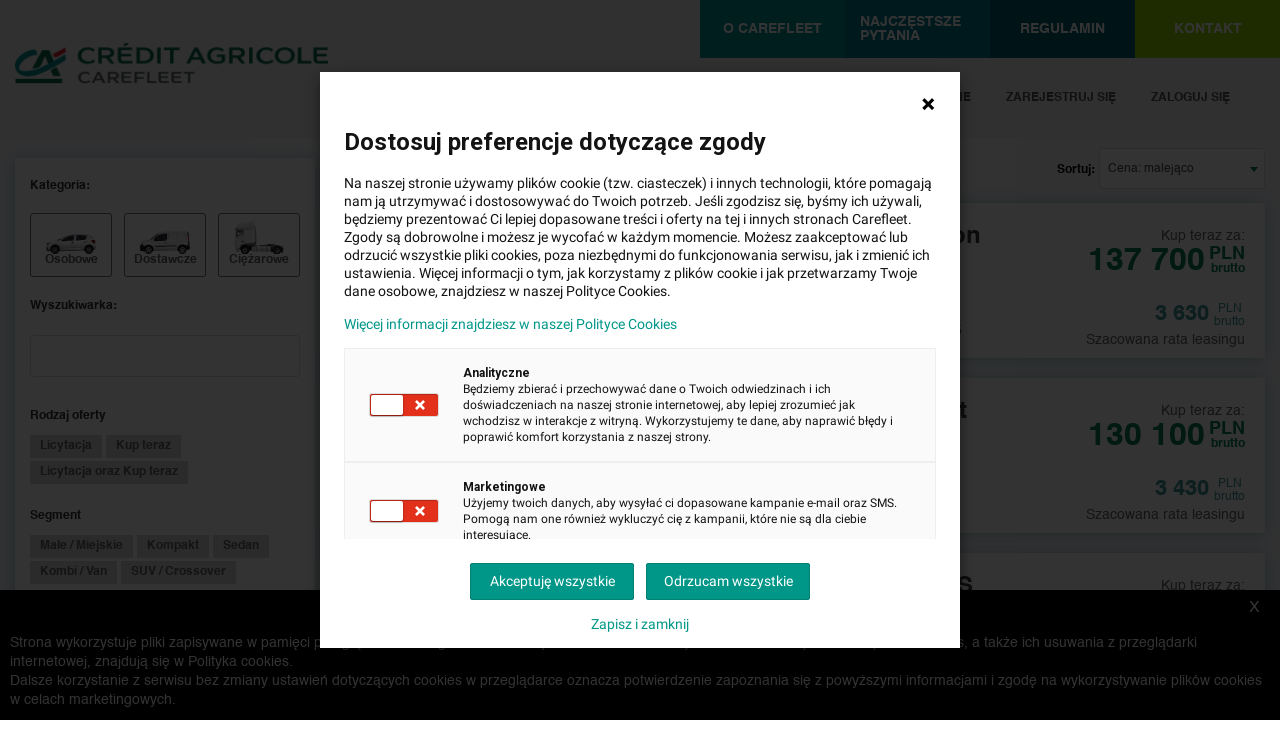

--- FILE ---
content_type: text/html; charset=UTF-8
request_url: https://poleasingowe.carefleet.pl/marka/toyota/
body_size: 18779
content:
<!DOCTYPE html>
<html lang="pl">
            <head>
        <meta charset="UTF-8">
        <meta name="viewport" content="minimum-scale=1.0, width=device-width, maximum-scale=1, initial-scale=1, user-scalable=no">
                    <link rel="canonical" href="http://poleasingowe.carefleet.pl/marka/toyota/" />
                <link media="all" rel="preload" as="font"  type="font/woff2" crossorigin="anonymous" href="/_fonts/Helvetica.woff2"/>
        <link media="all" rel="preload" as="font"  type="font/woff2" crossorigin="anonymous" href="/_fonts/Helvetica-Bold.woff2"/>
        <link media="all" rel="preload" as="font"  type="font/woff2" crossorigin="anonymous" href="/_fonts/Helvetica-Light.woff2"/>
        <link media="all" rel="preload" as="font"  type="font/woff2" crossorigin="anonymous" href="/webfonts/fa-solid-900.woff2"/>
        <link media="all" rel="preload" as="font"  type="font/woff2" crossorigin="anonymous" href="https://fonts.gstatic.com/s/roboto/v27/KFOmCnqEu92Fr1Mu4mxKKTU1Kg.woff2"/>
        <link media="all" rel="preload" as="style" onload="this.onload=null;this.rel='stylesheet'" href="/_css/select2.min.css"/>
        <link media="all" rel="preload" as="style" onload="this.onload=null;this.rel='stylesheet'" href="/_css/owl.carousel.min.css"/>
        <link media="all" rel="preload" as="style" onload="this.onload=null;this.rel='stylesheet'" href="/_css/owl.theme.default.min.css"/>
        <link media="all" rel="preload" as="style" onload="this.onload=null;this.rel='stylesheet'" href="/_css/animate.min.css"/>
        <link media="all" rel="preload" as="style" onload="this.onload=null;this.rel='stylesheet'" href="/_css/fontawesome-all.min.css?v=9"/>
        <link media="all" rel="preload" as="style" onload="this.onload=null;this.rel='stylesheet'" href="/_css/style.min.css?v=19"/>
        <link media="all" rel="preload" as="style" onload="this.onload=null;this.rel='stylesheet'" href="/_css/style_rwd.min.css?v=19"/>
        <link type="text/css" rel="stylesheet" href="https://fonts.googleapis.com/css?family=Roboto:300,400,500,700&display=swap|Google+Sans:400,500,700|Google+Sans+Text:400|">
        <link media="all" rel="stylesheet" type="text/css" href="/_css/select2.min.css">
        <link media="all" rel="stylesheet" type="text/css" href="/_css/owl.carousel.min.css">
        <link media="all" rel="stylesheet" type="text/css" href="/_css/owl.theme.default.min.css">
        <link media="all" rel="stylesheet" type="text/css" href="/_css/animate.min.css">
        <link media="all" rel="stylesheet" type="text/css" href="/_css/fontawesome-all.min.css?v=9">
        <link media="all" rel="stylesheet" type="text/css" href="/_css/style.min.css?v=19">
        <link media="all" rel="stylesheet" type="text/css" href="/_css/style_rwd.min.css?v=19">
        <link rel="preload" as="script" href="/_js/jquery-3.6.3.min.js"/>
        <script src="/_js/jquery-3.6.3.min.js"></script>
        <script>
            jQuery.event.special.touchstart = {
                setup: function( _, ns, handle ){
                    this.addEventListener("touchstart", handle, { passive: true });
                }
            };
        </script>
        <title>Samochody poleasingowe - Carefleet</title>
        <link rel="icon" type="image/x-icon" href="/favicon.ico?v=1">
        <meta name="description" content="">
        <meta name="keywords" content="">

        <script src="https://www.google.com/recaptcha/api.js?render=6Ldg4rYpAAAAAKnevS9mkQeZJ5smK2W2bj9adxmO"></script>
        <script type="text/javascript">
            var recaptcha_key = '6Ldg4rYpAAAAAKnevS9mkQeZJ5smK2W2bj9adxmO';
                //Mobile-menu
            $(document).ready(function () {
                const $menu = $('.mobile-menu');
                $(".cross").hide();
                $(".mobile-menu").hide();

                $('.mobile-trigger').on('click', function (e) {
                    e.stopPropagation();
                })

                $(".hamburger").click(function (e) {
                    e.stopPropagation();
                    $("#main_page_content").hide();
                    $("body").css('background-color', '#e1e1e1');

                    $(".mobile-menu").slideToggle("fast", function () {
                        $(".hamburger").hide();
                        $(".cross").show();
                    });
                });

                $(".cross").click(function (e) {
                    e.stopPropagation();
                    $("#main_page_content").show();
                    $("body").css('background-color', 'unset');

                    $(".mobile-menu").slideToggle("fast", function () {
                        $(".cross").hide();
                        $(".hamburger").show();
                    });
                });
        });
        </script>
        <script>
            function isLocalStorageSupported() {
                var test = 'test';
                try {
                    localStorage.setItem(test, test);
                    localStorage.removeItem(test);

                    return true;
                } catch (e) {
                    return false;
                }
            }

            var localStorageContainer = function (key) {
                this.key = key;
            };

            localStorageContainer.prototype = {
                items: function () {
                    var items = JSON.parse(localStorage.getItem(this.key));
                    if (items === null) {
                        return {};
                    }

                    return items;
                },
                itemsArray: function () {
                    var items = this.items();

                    var response = [];
                    for (var key in items) {
                        response.push(items[key]);
                    }

                    return response;
                },
                empty: function () {
                    return localStorage.getItem(this.key) === null;
                },
                exists: function (key) {
                    var items = this.items();

                    return (key in items);
                },
                get: function (key) {
                    return this.items()[key];
                },
                set: function (key, value) {
                    var items = this.items();

                    items[key] = value;
                    localStorage.setItem(this.key, JSON.stringify(items));
                },
                remove: function (key) {
                    var items = this.items();

                    var value = items[key];
                    delete items[key];
                    localStorage.setItem(this.key, JSON.stringify(items));

                    return value;
                },
                count: function () {
                    var size = 0;
                    var items = this.items();

                    for (var key in items) {
                        size += 1;
                    }

                    return size;
                }
            };

            var cookieStorageContainer = function (key, lifetime) {
                this.key = key;

                if (lifetime === undefined) {
                    lifetime = 86400000; // One day in nano sec
                }

                this.lifetime = lifetime;
            };

            cookieStorageContainer.prototype = {
                getCookie: function () {
                    var decodedCookie = decodeURIComponent(document.cookie);
                    var ca = decodedCookie.split(';');
                    for (var i = 0; i < ca.length; i++) {
                        var c = ca[i];
                        while (c.charAt(0) == ' ') {
                            c = c.substring(1);
                        }
                        if (c.indexOf(this.key) == 0) {
                            var regex = new RegExp('^' + this.key + '\=(.+)$', 'g');
                            var str = c.substring(name.length, c.length);
                            var m, data;

                            while ((m = regex.exec(str)) !== null) {
                                // This is necessary to avoid infinite loops with zero-width matches
                                if (m.index === regex.lastIndex) {
                                    regex.lastIndex++;
                                }

                                // The result can be accessed through the `m`-variable.
                                m.forEach(function (match, groupIndex) {
                                    if (groupIndex == 1) {
                                        data = JSON.parse(match);
                                    }
                                });
                            }

                            return data;
                        }
                    }

                    return null;
                },
                setCookie: function (items) {
                    var d = new Date();
                    d.setTime(d.getTime() + this.lifetime);
                    var expires = "expires=" + d.toUTCString();
                    document.cookie = this.key + "=" + JSON.stringify(items) + ";" + expires + ";path=/";
                },
                items: function () {
                    var items = this.getCookie();
                    if (items === null) {
                        items = {};
                    }

                    return items;
                },
                itemsArray: function () {
                    var items = this.items();

                    var response = [];
                    for (var key in items) {
                        response.push(items[key]);
                    }

                    return response;
                },
                empty: function () {
                    return this.getCookie() === null;
                },
                exists: function (key) {
                    var items = this.items();

                    return (key in items);
                },
                get: function (key) {
                    return this.items()[key];
                },
                set: function (key, value) {
                    var items = this.items();

                    items[key] = value;
                    this.setCookie(items);
                },
                remove: function (key) {
                    var items = this.items();

                    var value = items[key];
                    delete items[key];
                    this.setCookie(items);

                    return value;
                },
                count: function () {
                    var size = 0;
                    var items = this.items();

                    for (var key in items) {
                        size += 1;
                    }

                    return size;
                }
            };

            var guestWatchAuctionContainer = isLocalStorageSupported() ? new localStorageContainer('guestWatchAuctionContainer') : new cookieStorageContainer('guestWatchAuctionContainer');

            var toATO = null;
            var toRFO = null;

            $(document).on('click', '#added-to-observed', function() {
                if (toATO !== null) {
                    clearTimeout(toATO);
                    toATO = null;
                }

                $(this).hide();
            });

            $(document).on('click', '#removed-from-observed', function() {
                if (toRFO !== null) {
                    clearTimeout(toRFO);
                    toRFO = null;
                }

                $(this).hide();
            });

            $(document).on('click', '.follow, .follow-element', function (event) {
                event.preventDefault();
                event.stopPropagation();
                event.stopImmediatePropagation();


                (function (self) {
                    $.ajax({
                        url: self.attr('data-href')
                    }).then(function (response) {
                        var href = self.attr('data-href');

                        switch (response.code) {
                            case 103:
                                var wasEmpty = guestWatchAuctionContainer.empty();

                                if (guestWatchAuctionContainer.exists(href)) {
                                    guestWatchAuctionContainer.remove(href);

                                    $('.follow[data-href="' + href + '"]').removeClass('active');
                                } else {
                                    guestWatchAuctionContainer.set(href, response.id);

                                    $('.follow[data-href="' + href + '"]').addClass('active');
                                }

                                if (wasEmpty) {
                                    $('body').addClass('pupVisible');
                                    $('body').append('<div id="watch-guest" class="popup-overlay">' +
                                        '<div class="popup popup-system">' +
                                        '<div class="popup-header">' +
                                        '<h4>AUKCJA ZAPISANA W SCHOWKU</h4>' +
                                        '<a href="#" class="popup-close"><img src="/_img/popup-close-dark.png" alt=""></a>' +
                                        '</div>' +
                                        '<div class="popup-content">' +
                                        '<h3>Oferta została dodana do obserwowanych</h3>' +
                                        '<p>Zaloguj się do serwisu aby zapamiętać je na "stałe"</p>' +
                                        '<div class="buttons-cnt">' +
                                        '<a href="/logowanie/" class="button login-redirect">LOGOWANIE</a>' +
                                        '<a href="/rejestracja/" class="button register">REJESTRACJA</a>' +
                                        '<div class="clr"></div>' +
                                        '<a href="#" class="popup-close-link">Nie, dziękuję</a>' +
                                        '<div class="clr"></div>' +
                                        '</div>' +
                                        '</div>' +
                                        '</div>' +
                                        '</div>');
                                    $('body').trigger('append::popup');
                                }
                                break;
                            case 104:
                                if (response.active) {
                                    guestWatchAuctionContainer.set(href, response.id);
                                    $('.follow[data-href="' + href + '"]').addClass('active');
                                    $('.follow-element[data-href="' + href + '"]').addClass('active');

                                    $('#added-to-observed').show();
                                    toATO = setTimeout(function() {
                                        $('#added-to-observed').hide();
                                        toATO = null;
                                    }, 3000);

                                    // $('#watchedContainer .followed-trigger span.count-number').text(response.count);
                                    $('#watchedContainer .small-tiles').html(response.observed);
                                } else {
                                                                        guestWatchAuctionContainer.remove(href);
                                    $('.follow[data-href="' + href + '"]').removeClass('active');
                                    $('.follow-element[data-href="' + href + '"]').removeClass('active');

                                    $('#removed-from-observed').show();
                                    toRFO = setTimeout(function() {
                                        $('#removed-from-observed').hide();
                                        toRFO = null;
                                    }, 3000);

                                    // $('#watchedContainer .followed-trigger span.count-number').text(response.count);
                                    if (response.count > 0) {
                                        $('#watchedContainer .small-tiles').html(response.observed);
                                    } else {
                                        $('#watchedContainer .small-tiles').text('BRAK OBSERWOWANYCH PRZEDMIOTÓW');
                                    }
                                }
                                break;
                            default:
                                break;
                        }

                        self.trigger('click::watch');
                        $('.followed').trigger('watch::change');
                    }, function (response) {
                        console.error(response);
                    });
                })($(this));

























                return false;
            }).each(function () {
                            });

            function redirectLoginHandler() {
                $('.login-redirect').on('click', function (event) {
                    event.preventDefault();

                    var query = {url: location.href};
                    query = $.param(query);

                    location.replace($(this).attr('href') + '?' + query);

                    return false;
                });
            }

            $(document).on('click', '.popup-close, .popup-close-link', function (e) {
                e.preventDefault();

                $(this).closest('.popup-overlay').remove();

                if ($('.popup-overlay').length == 0) {
                    $('body').removeClass('pupVisible');
                    $('body').css('overflow', 'auto');
                }
            });
        </script>
        
        <script>
                        
            
                        
                    </script>

        
    <link href="/_css/animate.css" rel="stylesheet" type="text/css">
    <link href="/_css/listing.css?v=3" rel="stylesheet" type="text/css">
    <link href="/_css/fontawesome-all.css" rel="stylesheet" type="text/css">
    <link href="/_css/font-awesome.min.css" rel="stylesheet" type="text/css">
    <link href="/_css/jquery-ui.css?v=1.13.2" rel="stylesheet" type="text/css">
    <link href="/_css/nl-advance-search.css?v=1" rel="stylesheet" type="text/css">

        <!-- Google Tag Manager -->
        <script>(function(w,d,s,l,i){w[l]=w[l]||[];w[l].push({'gtm.start':
                    new Date().getTime(),event:'gtm.js'});var f=d.getElementsByTagName(s)[0],
                j=d.createElement(s),dl=l!='dataLayer'?'&l='+l:'';j.async=true;j.src=
                'https://www.googletagmanager.com/gtm.js?id='+i+dl;f.parentNode.insertBefore(j,f);
            })(window,document,'script','dataLayer','GTM-M34LXV6');</script>
        <!-- End Google Tag Manager -->
    
        <meta name="google-site-verification" content="zNTlepluSKUWNG7QVCFMBrCYYr0mvwtlY2zL20opyS4" />
    </head>
    <body>
        <!-- Google Tag Manager (noscript) -->
        <noscript><iframe src="https://www.googletagmanager.com/ns.html?id=GTM-M34LXV6" height="0" width="0" style="display:none;visibility:hidden"></iframe></noscript>
        <!-- End Google Tag Manager (noscript) -->
        <nav class="first-nav">
            <div class="menu_page_container">
                <div class="right-side-nav">
                    <a href="/informacje/o-carefleet">O Carefleet</a>
                    <a href="/faq">Najczęstsze pytania</a>
                    <a href="/informacje/regulamin">Regulamin</a>
                    <a href="/kontakt">Kontakt</a>
                </div>
            </div>
        </nav>
        <header class="second-nav">
            <div class="menu_page_container menu_page">
                <!-- <button class="hamburger">&#9776;</button>
                <button class="cross">&#735;</button> -->
                <div class="left-side-nav">
                    <a href="/"><img class="top_logo" src="/_img/logo_carefleet_png.png" width="315" height="41" alt="logo Carefleet"></a>
                </div>
                <div class="right-side-nav logged-nav">
                                            <a href="/obserwowane/">OBSERWOWANE</a>
                        <a href="/rejestracja/">ZAREJESTRUJ SIĘ</a>
                        <a href="/zaloguj-sie/">ZALOGUJ SIĘ</a>
                                    </div>

                <div class="mobile-trigger">
                    <button class="hamburger">&#9776;   <span class="message_counter">0</span></button>
                    <button class="cross">&#735;</button>
                    <div class="mobile-menu">
                        <a href="/informacje/o-carefleet">
                            <div class="menu-link-container">
                                O Carefleet<br>
                            </div>
                        </a>
                        <a href="/faq">
                            <div class="menu-link-container">
                                Najczęstsze pytania<br>
                            </div>
                        </a>
                        <a href="/informacje/regulamin">
                            <div class="menu-link-container">
                                Regulamin<br>
                            </div>
                        </a>
                        <a href="/kontakt">
                            <div class="menu-link-container">
                                Kontakt<br>
                            </div>
                        </a>
                                                    <a href="/obserwowane/">
                                <div class="menu-link-container">
                                    Obserwowane<br>
                                </div>
                            </a>
                            <a href="/rejestracja/">
                                <div class="menu-link-container">
                                    Zarejestruj się<br>
                                </div>
                            </a>
                            <a href="/zaloguj-sie/">
                                <div class="menu-link-container">
                                    Zaloguj się
                                </div>
                            </a>
                                            </div>
                </div>

                <!-- <div class="mobile-menu">
                    <a href="#">O Carefleet</a><br>
                    <a href="#">Najczęstsze pytania</a><br>
                    <a href="#">Regulamin</a><br>
                    <a href="#">Kontakt</a><br>
                    <a href="#">Obserwowane</a><br>
                    <a href="#">Zarejestruj się</a><br>
                    <a href="#">Zaloguj się</a>
                </div> -->
            </div>
        </header>

        <!--Alert do gwiazdki -->
        <div class="success-box" id="added-to-observed">
            <div class="alert-container">
                <div class="img-container">
                    <img src="/_img/view_icon/alert-yes.png">
                </div>
                <p>Pojazd został poprawnie dodany do Obserwowanych.</p>
            </div>
        </div>
        <div class="success-box" id="removed-from-observed">
            <div class="alert-container">
                <div class="img-container">
                    <img src="/_img/view_icon/alert-yes.png">
                </div>
                <p>Pojazd został poprawnie usunięty z Obserwowanych.</p>
            </div>
        </div>
        <div class="warning-box">
            <div class="alert-container">
                <div class="img-container">
                    <img src="/_img/view_icon/alert-no.png">
                </div>
                <p>Wystąpił błąd. Nie udało się dodać pojazdu do Obserowanych.</p>
            </div>
        </div>
        <div class="success-box" id="guest-dropped">
            <div class="alert-container">
                <div class="img-container">
                    <img src="/_img/view_icon/alert-yes.png">
                </div>
                <p>Pojazdy zostały usunięte.</p>
            </div>
        </div>
        <div class="success-box" id="guest-copied">
            <div class="alert-container">
                <div class="img-container">
                    <img src="/_img/view_icon/alert-yes.png">
                </div>
                <p>Pojazdy zostały przepisane.</p>
            </div>
        </div>
        <div id="main_page_content">
            
    <div class="listing">
        <div class="page">
            <div class="mobile-search-trigger">Filtruj</div>
            <div class="left advanced-search">
                <form id="search" method="post">
                    <div class="form-inputs">
                        <div class="categories-grid">
                            <p class="category-label">Kategoria:</p>
                            <a href="/oferty/strona-1/?kategoria=osobowe&sort=price-desc" class="single-category cat-passenger-car">
                                                                <div class="img-box">
                                    <img class="category-img" src="/_img/compact-car.png" alt="" width="115" height="46">
                                </div>
                                <span class="category-name">Osobowe</span>
                            </a>
                            <a href="/oferty/strona-1/?kategoria=dostawcze&sort=price-desc" class="single-category cat-delivary">
                                                                <div class="img-box">
                                    <img class="category-img" src="/_img/delivery-car.png" alt="" width="102" height="46">
                                </div>
                                <span class="category-name">Dostawcze</span>
                            </a>
                            <a href="/oferty/strona-1/?kategoria=ciezarowe&price_type=2&sort=price-desc" class="single-category cat-truck">
                                                                <div class="img-box">
                                    <img class="category-img" src="/_img/truck-car.png" alt="" width="50" height="33">
                                </div>
                                <span class="category-name">Ciężarowe</span>
                            </a>
                        </div>






                        <div class="select-cnt search-cnt">
                            <h5>Wyszukiwarka:</h5>
                            <input type="text" name="gsearch" id="search-lok" autocomplete="off" value="">
                            <div class="clr"></div>
                        </div>
                                                    <div class="filters-cnt offer_type-filter">
                                <h5>Rodzaj oferty</h5>
                                                                    <div class="checkbox-filter">
                                        <input id="offer_type-1" name="offer_type[]" type="checkbox" value="1">
                                        <label for="offer_type-1">Licytacja</label>
                                    </div>
                                                                    <div class="checkbox-filter">
                                        <input id="offer_type-2" name="offer_type[]" type="checkbox" value="2">
                                        <label for="offer_type-2">Kup teraz</label>
                                    </div>
                                                                    <div class="checkbox-filter">
                                        <input id="offer_type-3" name="offer_type[]" type="checkbox" value="3">
                                        <label for="offer_type-3">Licytacja oraz Kup teraz</label>
                                    </div>
                                                            </div>
                                                                            <div class="filters-cnt segment-filter">
                                <h5>Segment</h5>
                                                                    <div class="checkbox-filter">
                                        <input id="segment-1" name="segment[]" type="checkbox" value="miejskie">
                                        <label for="segment-1">Małe / Miejskie</label>
                                    </div>
                                                                    <div class="checkbox-filter">
                                        <input id="segment-2" name="segment[]" type="checkbox" value="kompakt">
                                        <label for="segment-2">Kompakt</label>
                                    </div>
                                                                    <div class="checkbox-filter">
                                        <input id="segment-3" name="segment[]" type="checkbox" value="sedan">
                                        <label for="segment-3">Sedan</label>
                                    </div>
                                                                    <div class="checkbox-filter">
                                        <input id="segment-4" name="segment[]" type="checkbox" value="kombi">
                                        <label for="segment-4">Kombi / Van</label>
                                    </div>
                                                                    <div class="checkbox-filter">
                                        <input id="segment-5" name="segment[]" type="checkbox" value="suv">
                                        <label for="segment-5">SUV / Crossover</label>
                                    </div>
                                                            </div>
                        










                        <div class="filters-cnt">
                            <h5>Oferty:</h5>
                                                            <div class="checkbox-filter">
                                    <input id="promo-1" name="promo[]" type="checkbox" value="summer-sale">
                                    <label for="promo-1">SUMMER SALE</label>
                                </div>
                                                                                    <div class="checkbox-filter">
                                <input id="type-2" name="notreserved" type="checkbox" value="1">
                                <label for="type-2">Tylko bez rezerwacji</label>
                            </div>
                        </div>
                                                    <div class="select-cnt">
                                <h5>Model</h5>
                                <div class="select-field left" style="display: none;">
                                    <select class="select-min" id="select-mark" name="mark">
                                        <option value="0">Wybierz markę</option>
                                                                                    <option value="Audi">Audi</option>
                                                                                    <option value="BMW">BMW</option>
                                                                                    <option value="Citroen">Citroen</option>
                                                                                    <option value="Cupra">Cupra</option>
                                                                                    <option value="Dacia">Dacia</option>
                                                                                    <option value="Ford">Ford</option>
                                                                                    <option value="Hyundai">Hyundai</option>
                                                                                    <option value="Jeep">Jeep</option>
                                                                                    <option value="Kia">Kia</option>
                                                                                    <option value="Land Rover">Land Rover</option>
                                                                                    <option value="Lexus">Lexus</option>
                                                                                    <option value="Mercedes">Mercedes</option>
                                                                                    <option value="MINI">MINI</option>
                                                                                    <option value="Nissan">Nissan</option>
                                                                                    <option value="Opel">Opel</option>
                                                                                    <option value="Peugeot">Peugeot</option>
                                                                                    <option value="Renault">Renault</option>
                                                                                    <option value="Seat">Seat</option>
                                                                                    <option value="Skoda">Skoda</option>
                                                                                    <option value="Toyota" selected="selected">Toyota</option>
                                                                                    <option value="Volkswagen">Volkswagen</option>
                                                                                    <option value="Volvo">Volvo</option>
                                                                            </select>
                                </div>
                                <div class="select-field left">
                                    <select class="select-min" disabled="disabled" id="select-model" name="model">
                                        <option value="0" selected>Wybierz model</option>
                                    </select>
                                </div>
                                <div class="clr"></div>
                            </div>
                                                <div class="filters-cnt">
                            <h5>Paliwo</h5>
                                                            <div class="checkbox-filter">
                                    <input id="benzyna" name="fuel[]" type="checkbox" value="benzyna">
                                    <label for="benzyna">Benzyna</label>
                                </div>
                                                            <div class="checkbox-filter">
                                    <input id="benzyna-gaz" name="fuel[]" type="checkbox" value="benzyna-gaz">
                                    <label for="benzyna-gaz">Benzyna + gaz</label>
                                </div>
                                                            <div class="checkbox-filter">
                                    <input id="diesel" name="fuel[]" type="checkbox" value="diesel">
                                    <label for="diesel">Diesel</label>
                                </div>
                                                            <div class="checkbox-filter">
                                    <input id="elektryczny" name="fuel[]" type="checkbox" value="elektryczny">
                                    <label for="elektryczny">Elektryczny</label>
                                </div>
                                                            <div class="checkbox-filter">
                                    <input id="hybryda" name="fuel[]" type="checkbox" value="hybryda">
                                    <label for="hybryda">Hybryda</label>
                                </div>
                                                    </div>
                        <div class="filters-cnt">
                            <h5>Skrzynia biegów</h5>
                                                            <div class="checkbox-filter">
                                    <input id="manualna" name="transmission[]" type="checkbox" value="manualna">
                                    <label for="manualna">Manualna</label>
                                </div>
                                                            <div class="checkbox-filter">
                                    <input id="automatyczna" name="transmission[]" type="checkbox" value="automatyczna">
                                    <label for="automatyczna">Automatyczna</label>
                                </div>
                                                    </div>
                                                    <div class="filters-cnt">
                                <h5>Rodzaj napędu</h5>
                                                                    <div class="checkbox-filter">
                                        <input id="przod-tyl" name="drive[]" type="checkbox" value="przod-tyl">
                                        <label for="przod-tyl">Na jedną oś</label>
                                    </div>
                                                                    <div class="checkbox-filter">
                                        <input id="naped-na-4-kola" name="drive[]" type="checkbox" value="naped-na-4-kola">
                                        <label for="naped-na-4-kola">4x4</label>
                                    </div>
                                                            </div>
                                                <div class="from-cnt range range-slider">
                            <h5>Moc silnika (KM)</h5>
                            <div class="input left"><label>od</label>
                                <input data-type="from" min="80" max="507" name="pkm[min]" value="80" id="pkm-min" type="text">
                            </div>
                            <div class="input right"><label>do</label>
                                <input data-type="to" min="80" max="507" name="pkm[max]" value="507" id="pkm-max" type="text">
                            </div>
                            <div class="clr"></div>
                            <div id="pkm-range" class="filter-range"></div>
                        </div>
                                                <div class="from-cnt range range-slider">
                            <h5>Przebieg (km)</h5>
                            <div class="input left"><label>od</label>
                                <input data-type="from" min="0" max="240000" value="0" name="mileage[min]" id="mileage-min" type="text">
                            </div>
                            <div class="input right"><label>do</label>
                                <input data-type="to" min="0" max="240000" value="240000" name="mileage[max]" id="mileage-max" type="text">
                            </div>
                            <div class="clr"></div>
                            <div id="mileage-range" class="filter-range"></div>
                        </div>
                        <div class="from-cnt range range-slider">
                            <h5>Rok produkcji</h5>
                            <div class="input left"><label>od</label>
                                <input data-type="from" min="2019" max="2024" name="year[min]" value="2019" id="year-min" type="text">
                            </div>
                            <div class="input right"><label>do</label>
                                <input data-type="to" min="2019" max="2024" name="year[max]" value="2024" id="year-max" type="text">
                            </div>
                            <div class="clr"></div>
                            <div id="year-range" class="filter-range"></div>
                        </div>
                        <div class="from-cnt range range-slider">
                            <h5 class="currency-choice-wrapper">
                                
                                <span class="range-slider-label">Cena:</span>
                            </h5>

                            <div class="input left"><label>od</label>
                                <input data-type="from" min="0" max="310000" value="0" name="price[min]" id="price-min" type="text">
                            </div>
                            <div class="input right"><label>do</label>
                                <input data-type="to" min="0" max="310000" value="310000" name="price[max]" id="price-max" type="text">
                            </div>
                            <div class="clr"></div>
                            <div id="price-range" class="filter-range"></div>
                        </div>
                        <div class="from-cnt range range-slider">
                            <h5 class="currency-choice-wrapper">
                                
                                <span class="range-slider-label">Szacowana rata leasingu:</span>
                            </h5>
                            <div class="input left"><label>od</label>
                                <input data-type="from" min="0" max="7710" value="0" name="rate[min]" id="rate-min" type="text">
                            </div>
                            <div class="input right"><label>do</label>
                                <input data-type="to" min="0" max="7710" value="7710" name="rate[max]" id="rate-max" type="text">
                            </div>
                            <div class="clr"></div>
                            <div id="rate-range" class="filter-range"></div>
                        </div>
                        <div class="select-cnt select100">
                            <h5>Lokalizacja:</h5>
                            <div class="select-field left">
                                <select class="select-min" id="select-address" name="place">
                                    <option value="0">Wybierz lokalizację</option>
                                                                            <option value="ul. Europejska 2, Magnice, 55-040 Kobierzyce">ul. Europejska 2, Magnice, 55-040 Kobierzyce</option>
                                                                            <option value="ul. Małachowskiego 16, 40-689 Katowice">ul. Małachowskiego 16, 40-689 Katowice</option>
                                                                            <option value="Aleja Katowicka 404, 05-830, Urzut">Aleja Katowicka 404, 05-830, Urzut</option>
                                                                            <option value="(Ciężarowe) Aleja Katowicka 404 Kostowiec, 05-830 Urzut">(Ciężarowe) Aleja Katowicka 404 Kostowiec, 05-830 Urzut</option>
                                                                            <option value="ul. Ostrowska 328, 61-312 Poznań">ul. Ostrowska 328, 61-312 Poznań</option>
                                                                            <option value="ul. Zawodników 1, 80-729 Gdańsk">ul. Zawodników 1, 80-729 Gdańsk</option>
                                                                            <option value="Jawornik 90, 32-400 Myślenice">Jawornik 90, 32-400 Myślenice</option>
                                                                            <option value="ul. Aleja Krakowska 52, 05-090 Janki">ul. Aleja Krakowska 52, 05-090 Janki</option>
                                                                            <option value="ul. Aleja Krakowska 7, 02-183 Warszawa">ul. Aleja Krakowska 7, 02-183 Warszawa</option>
                                                                    </select>
                            </div>
                            <div class="clr"></div>
                        </div>
                                                    <div class="filters-cnt w100">
                                <h5>Dodatkowe wyposażenie:</h5>
                                                                <div class="checkbox-filter">
                                    <input id="eq_1" name="equipment[]" type="checkbox" value="1">
                                    <label for="eq_1">ABS</label>
                                </div>
                                                                <div class="checkbox-filter">
                                    <input id="eq_15" name="equipment[]" type="checkbox" value="15">
                                    <label for="eq_15">Alufelgi</label>
                                </div>
                                                                <div class="checkbox-filter">
                                    <input id="eq_3" name="equipment[]" type="checkbox" value="3">
                                    <label for="eq_3">ASR</label>
                                </div>
                                                                <div class="checkbox-filter">
                                    <input id="eq_44" name="equipment[]" type="checkbox" value="44">
                                    <label for="eq_44">Asystent parkowania</label>
                                </div>
                                                                <div class="checkbox-filter">
                                    <input id="eq_2" name="equipment[]" type="checkbox" value="2">
                                    <label for="eq_2">Autoalarm</label>
                                </div>
                                                                <div class="checkbox-filter">
                                    <input id="eq_36" name="equipment[]" type="checkbox" value="36">
                                    <label for="eq_36">Centralny zamek</label>
                                </div>
                                                                <div class="checkbox-filter">
                                    <input id="eq_9" name="equipment[]" type="checkbox" value="9">
                                    <label for="eq_9">Czujnik deszczu</label>
                                </div>
                                                                <div class="checkbox-filter">
                                    <input id="eq_22" name="equipment[]" type="checkbox" value="22">
                                    <label for="eq_22">Czujniki parkowania tylne</label>
                                </div>
                                                                <div class="checkbox-filter">
                                    <input id="eq_21" name="equipment[]" type="checkbox" value="21">
                                    <label for="eq_21">Czujniki parkowanie przednie</label>
                                </div>
                                                                <div class="checkbox-filter">
                                    <input id="eq_10" name="equipment[]" type="checkbox" value="10">
                                    <label for="eq_10">Czujnik zmierzchu</label>
                                </div>
                                                                <div class="checkbox-filter">
                                    <input id="eq_42" name="equipment[]" type="checkbox" value="42">
                                    <label for="eq_42">Dotykowy ekran</label>
                                </div>
                                                                <div class="checkbox-filter">
                                    <input id="eq_5" name="equipment[]" type="checkbox" value="5">
                                    <label for="eq_5">Elektryczne szyby</label>
                                </div>
                                                                <div class="checkbox-filter">
                                    <input id="eq_40" name="equipment[]" type="checkbox" value="40">
                                    <label for="eq_40">Elektrycznie ustawiany fotel kierowcy</label>
                                </div>
                                                                <div class="checkbox-filter">
                                    <input id="eq_41" name="equipment[]" type="checkbox" value="41">
                                    <label for="eq_41">Elektrycznie ustawiany fotel pasażera</label>
                                </div>
                                                                <div class="checkbox-filter">
                                    <input id="eq_24" name="equipment[]" type="checkbox" value="24">
                                    <label for="eq_24">ESP</label>
                                </div>
                                                                <div class="checkbox-filter">
                                    <input id="eq_50" name="equipment[]" type="checkbox" value="50">
                                    <label for="eq_50">Front Assist</label>
                                </div>
                                                                <div class="checkbox-filter">
                                    <input id="eq_31" name="equipment[]" type="checkbox" value="31">
                                    <label for="eq_31">Hak</label>
                                </div>
                                                                <div class="checkbox-filter">
                                    <input id="eq_38" name="equipment[]" type="checkbox" value="38">
                                    <label for="eq_38">ISOFIX</label>
                                </div>
                                                                <div class="checkbox-filter">
                                    <input id="eq_8" name="equipment[]" type="checkbox" value="8">
                                    <label for="eq_8">Kamera cofania</label>
                                </div>
                                                                <div class="checkbox-filter">
                                    <input id="eq_23" name="equipment[]" type="checkbox" value="23">
                                    <label for="eq_23">Kierownica wielofunkcyjna</label>
                                </div>
                                                                <div class="checkbox-filter">
                                    <input id="eq_27" name="equipment[]" type="checkbox" value="27">
                                    <label for="eq_27">Klimatyzacja automatyczna</label>
                                </div>
                                                                <div class="checkbox-filter">
                                    <input id="eq_4" name="equipment[]" type="checkbox" value="4">
                                    <label for="eq_4">Klimatyzacja manualna</label>
                                </div>
                                                                <div class="checkbox-filter">
                                    <input id="eq_7" name="equipment[]" type="checkbox" value="7">
                                    <label for="eq_7">Komputer pokładowy</label>
                                </div>
                                                                <div class="checkbox-filter">
                                    <input id="eq_49" name="equipment[]" type="checkbox" value="49">
                                    <label for="eq_49">Line Assist</label>
                                </div>
                                                                <div class="checkbox-filter">
                                    <input id="eq_11" name="equipment[]" type="checkbox" value="11">
                                    <label for="eq_11">Nawigacja satelitarna</label>
                                </div>
                                                                <div class="checkbox-filter">
                                    <input id="eq_46" name="equipment[]" type="checkbox" value="46">
                                    <label for="eq_46">Podgrzewana kierownica</label>
                                </div>
                                                                <div class="checkbox-filter">
                                    <input id="eq_35" name="equipment[]" type="checkbox" value="35">
                                    <label for="eq_35">Podgrzewana przednia szyba</label>
                                </div>
                                                                <div class="checkbox-filter">
                                    <input id="eq_14" name="equipment[]" type="checkbox" value="14">
                                    <label for="eq_14">Podgrzewane przednie fotele</label>
                                </div>
                                                                <div class="checkbox-filter">
                                    <input id="eq_25" name="equipment[]" type="checkbox" value="25">
                                    <label for="eq_25">Podgrzewane tylne fotele</label>
                                </div>
                                                                <div class="checkbox-filter">
                                    <input id="eq_13" name="equipment[]" type="checkbox" value="13">
                                    <label for="eq_13">Skórzana tapicerka</label>
                                </div>
                                                                <div class="checkbox-filter">
                                    <input id="eq_12" name="equipment[]" type="checkbox" value="12">
                                    <label for="eq_12">Światła LED</label>
                                </div>
                                                                <div class="checkbox-filter">
                                    <input id="eq_37" name="equipment[]" type="checkbox" value="37">
                                    <label for="eq_37">Światła przeciwmgielne</label>
                                </div>
                                                                <div class="checkbox-filter">
                                    <input id="eq_6" name="equipment[]" type="checkbox" value="6">
                                    <label for="eq_6">Tempomat</label>
                                </div>
                                                                <div class="checkbox-filter">
                                    <input id="eq_28" name="equipment[]" type="checkbox" value="28">
                                    <label for="eq_28">Tempomat aktywny</label>
                                </div>
                                                                <div class="checkbox-filter">
                                    <input id="eq_52" name="equipment[]" type="checkbox" value="52">
                                    <label for="eq_52">Virtual cocpit</label>
                                </div>
                                                            </div>
                                            </div>
                </form>
            </div>
            <div class="right listing-content">
                <div class="filter-top-bar">
                                                    </div>
                <div class="filter-cnt-trigger" style="cursor: pointer">Filtruj wyniki</div>
                <div class="listings_top_flex">
                                                                <h1>Samochody poleasingowe Toyota</h1>
                                                            <div class="right filter-options">
                        <label>Sortuj:</label>
                        <select name="sort" class="select-min">
                            <option value="price-asc">Cena: rosnąco</option>
                            <option value="price-desc" selected="selected">Cena: malejąco</option>
                            <option value="name-asc">Alfabetycznie: rosnąco</option>
                            <option value="name-desc">Alfabetycznie: malejąco</option>
                            <option value="popular-asc">Popularność: największa</option>
                            
                            <option value="timeAdded">Czas dodania</option>
                        </select>
                    </div>
                </div>

                <div class="clr offset"></div>
                <div id="listing-desktop">
                        
    
        
    <div class="single-auction single-auction-rwd">
                <div class="left picture follow-listing-rwd">
            <a href="/oferta/9309/toyota-rav4-2-5-hybrid-selection-4x4/" class="img-link img-link-rwd">
                <img src="/i/zd/zdjecie-197920_244x163_resizecfc192.jpg?v=2" alt="">
            </a>
            <div class="follow " data-href="/oferty/obserwuj/8449/">
                <span class="follow-sprite"></span>
            </div>
        </div>
        <div class="right options">
            <a class="flex-parent" href="/oferta/9309/toyota-rav4-2-5-hybrid-selection-4x4/">
                <div class="price">
                    <p class="desc_p">Kup teraz za:</p>
                    <span class="numbers">137 700</span>
                    <span class="currency">PLN <span class="smaller">brutto</span></span>

                                    </div>
                                    <div class="installment">
                        <span class="numbers">3 630</span>
                        <span class="currency">PLN <span class="smaller">brutto</span></span>
                        <p class="desc_p">
                            Szacowana rata leasingu
                        </p>
                    </div>
                            </a>
        </div>
        <div class="left auction-content auction-content-rwd">
            <a href="/oferta/9309/toyota-rav4-2-5-hybrid-selection-4x4/">
                <h3>Toyota RAV4 2.5 Hybrid Selection 4x4</h3>
                <div class="vehicle-info">
                                            <div class="single">
                            <img alt="" src="/_img/calendar-icon.png">
                            2022                        </div>
                                                                <div class="single">
                            <img alt="" src="/_img/fuel-icon.png">
                            Hybryda                        </div>
                                                                <div class="single">
                            <img alt="" src="/_img/clock-icon.png">
                            135 569 km
                        </div>
                                                                <div class="single">
                            <img alt="" src="/_img/regno-icon.png">
                            DW1TX65                        </div>
                                    </div>
            </a>
        </div>
        <div class="clr"></div>
    </div>
    
    
        
    <div class="single-auction single-auction-rwd">
                <div class="left picture follow-listing-rwd">
            <a href="/oferta/9096/toyota-rav4-2-5-hybrid-comfort-4x2/" class="img-link img-link-rwd">
                <img src="/i/zd/zdjecie-192859_244x163_resizecfc192.jpg?v=2" alt="">
            </a>
            <div class="follow " data-href="/oferty/obserwuj/8236/">
                <span class="follow-sprite"></span>
            </div>
        </div>
        <div class="right options">
            <a class="flex-parent" href="/oferta/9096/toyota-rav4-2-5-hybrid-comfort-4x2/">
                <div class="price">
                    <p class="desc_p">Kup teraz za:</p>
                    <span class="numbers">130 100</span>
                    <span class="currency">PLN <span class="smaller">brutto</span></span>

                                    </div>
                                    <div class="installment">
                        <span class="numbers">3 430</span>
                        <span class="currency">PLN <span class="smaller">brutto</span></span>
                        <p class="desc_p">
                            Szacowana rata leasingu
                        </p>
                    </div>
                            </a>
        </div>
        <div class="left auction-content auction-content-rwd">
            <a href="/oferta/9096/toyota-rav4-2-5-hybrid-comfort-4x2/">
                <h3>Toyota RAV4 2.5 Hybrid Comfort 4x2</h3>
                <div class="vehicle-info">
                                            <div class="single">
                            <img alt="" src="/_img/calendar-icon.png">
                            2022                        </div>
                                                                <div class="single">
                            <img alt="" src="/_img/fuel-icon.png">
                            Hybryda                        </div>
                                                                <div class="single">
                            <img alt="" src="/_img/clock-icon.png">
                            45 104 km
                        </div>
                                                                <div class="single">
                            <img alt="" src="/_img/regno-icon.png">
                            DW2TC69                        </div>
                                    </div>
            </a>
        </div>
        <div class="clr"></div>
    </div>
    
    
        
    <div class="single-auction single-auction-rwd">
                <div class="left picture follow-listing-rwd">
            <a href="/oferta/9372/toyota-rav4-2-0-comfort-4x2-ms/" class="img-link img-link-rwd">
                <img src="/i/zd/zdjecie-199839_244x163_resizecfc192.jpg?v=2" alt="">
            </a>
            <div class="follow " data-href="/oferty/obserwuj/8501/">
                <span class="follow-sprite"></span>
            </div>
        </div>
        <div class="right options">
            <a class="flex-parent" href="/oferta/9372/toyota-rav4-2-0-comfort-4x2-ms/">
                <div class="price">
                    <p class="desc_p">Kup teraz za:</p>
                    <span class="numbers">110 700</span>
                    <span class="currency">PLN <span class="smaller">brutto</span></span>

                                    </div>
                                    <div class="installment">
                        <span class="numbers">2 920</span>
                        <span class="currency">PLN <span class="smaller">brutto</span></span>
                        <p class="desc_p">
                            Szacowana rata leasingu
                        </p>
                    </div>
                            </a>
        </div>
        <div class="left auction-content auction-content-rwd">
            <a href="/oferta/9372/toyota-rav4-2-0-comfort-4x2-ms/">
                <h3>Toyota RAV4 2.0 Comfort 4x2 MS</h3>
                <div class="vehicle-info">
                                            <div class="single">
                            <img alt="" src="/_img/calendar-icon.png">
                            2022                        </div>
                                                                <div class="single">
                            <img alt="" src="/_img/fuel-icon.png">
                            Benzyna                        </div>
                                                                <div class="single">
                            <img alt="" src="/_img/clock-icon.png">
                            111 974 km
                        </div>
                                                                <div class="single">
                            <img alt="" src="/_img/regno-icon.png">
                            SK497WW                        </div>
                                    </div>
            </a>
        </div>
        <div class="clr"></div>
    </div>
    
    
        
    <div class="single-auction single-auction-rwd">
                <div class="left picture follow-listing-rwd">
            <a href="/oferta/9373/toyota-proace-proace-2-0-d-4d-long-3-1t-active/" class="img-link img-link-rwd">
                <img src="/i/zd/zdjecie-199727_244x163_resizecfc192.jpg?v=2" alt="">
            </a>
            <div class="follow " data-href="/oferty/obserwuj/8500/">
                <span class="follow-sprite"></span>
            </div>
        </div>
        <div class="right options">
            <a class="flex-parent" href="/oferta/9373/toyota-proace-proace-2-0-d-4d-long-3-1t-active/">
                <div class="price">
                    <p class="desc_p">Kup teraz za:</p>
                    <span class="numbers">89 800</span>
                    <span class="currency">PLN <span class="smaller">brutto</span></span>

                                    </div>
                                    <div class="installment">
                        <span class="numbers">2 370</span>
                        <span class="currency">PLN <span class="smaller">brutto</span></span>
                        <p class="desc_p">
                            Szacowana rata leasingu
                        </p>
                    </div>
                            </a>
        </div>
        <div class="left auction-content auction-content-rwd">
            <a href="/oferta/9373/toyota-proace-proace-2-0-d-4d-long-3-1t-active/">
                <h3>Toyota ProAce Proace 2.0 D-4D Long 3,1t Active</h3>
                <div class="vehicle-info">
                                            <div class="single">
                            <img alt="" src="/_img/calendar-icon.png">
                            2022                        </div>
                                                                <div class="single">
                            <img alt="" src="/_img/fuel-icon.png">
                            Diesel                        </div>
                                                                <div class="single">
                            <img alt="" src="/_img/clock-icon.png">
                            59 857 km
                        </div>
                                                                <div class="single">
                            <img alt="" src="/_img/regno-icon.png">
                            DW2SW58                        </div>
                                    </div>
            </a>
        </div>
        <div class="clr"></div>
    </div>
    
    
        
    <div class="single-auction single-auction-rwd">
                <div class="left picture follow-listing-rwd">
            <a href="/oferta/9377/toyota-proace-proace-2-0-d-4d-long-3-1t-active/" class="img-link img-link-rwd">
                <img src="/i/zd/zdjecie-199707_244x163_resizecfc192.jpg?v=2" alt="">
            </a>
            <div class="follow " data-href="/oferty/obserwuj/8499/">
                <span class="follow-sprite"></span>
            </div>
        </div>
        <div class="right options">
            <a class="flex-parent" href="/oferta/9377/toyota-proace-proace-2-0-d-4d-long-3-1t-active/">
                <div class="price">
                    <p class="desc_p">Kup teraz za:</p>
                    <span class="numbers">85 200</span>
                    <span class="currency">PLN <span class="smaller">brutto</span></span>

                                    </div>
                                    <div class="installment">
                        <span class="numbers">2 250</span>
                        <span class="currency">PLN <span class="smaller">brutto</span></span>
                        <p class="desc_p">
                            Szacowana rata leasingu
                        </p>
                    </div>
                            </a>
        </div>
        <div class="left auction-content auction-content-rwd">
            <a href="/oferta/9377/toyota-proace-proace-2-0-d-4d-long-3-1t-active/">
                <h3>Toyota ProAce Proace 2.0 D-4D Long 3,1t Active</h3>
                <div class="vehicle-info">
                                            <div class="single">
                            <img alt="" src="/_img/calendar-icon.png">
                            2022                        </div>
                                                                <div class="single">
                            <img alt="" src="/_img/fuel-icon.png">
                            Diesel                        </div>
                                                                <div class="single">
                            <img alt="" src="/_img/clock-icon.png">
                            133 624 km
                        </div>
                                                                <div class="single">
                            <img alt="" src="/_img/regno-icon.png">
                            DW2SW07                        </div>
                                    </div>
            </a>
        </div>
        <div class="clr"></div>
    </div>
    
    
        
    <div class="single-auction single-auction-rwd">
                <div class="left picture follow-listing-rwd">
            <a href="/oferta/9459/toyota-proace-city-verso-1-5-d-4d-business/" class="img-link img-link-rwd">
                <img src="/i/zd/zdjecie-201496_244x163_resizecfc192.jpg?v=2" alt="">
            </a>
            <div class="follow " data-href="/oferty/obserwuj/8578/">
                <span class="follow-sprite"></span>
            </div>
        </div>
        <div class="right options">
            <a class="flex-parent" href="/oferta/9459/toyota-proace-city-verso-1-5-d-4d-business/">
                <div class="price">
                    <p class="desc_p">Kup teraz za:</p>
                    <span class="numbers">85 200</span>
                    <span class="currency">PLN <span class="smaller">brutto</span></span>

                                    </div>
                                    <div class="installment">
                        <span class="numbers">2 250</span>
                        <span class="currency">PLN <span class="smaller">brutto</span></span>
                        <p class="desc_p">
                            Szacowana rata leasingu
                        </p>
                    </div>
                            </a>
        </div>
        <div class="left auction-content auction-content-rwd">
            <a href="/oferta/9459/toyota-proace-city-verso-1-5-d-4d-business/">
                <h3>Toyota Proace City Verso 1.5 D-4D Business</h3>
                <div class="vehicle-info">
                                            <div class="single">
                            <img alt="" src="/_img/calendar-icon.png">
                            2023                        </div>
                                                                <div class="single">
                            <img alt="" src="/_img/fuel-icon.png">
                            Diesel                        </div>
                                                                <div class="single">
                            <img alt="" src="/_img/clock-icon.png">
                            47 577 km
                        </div>
                                                                <div class="single">
                            <img alt="" src="/_img/regno-icon.png">
                            DW6WP41                        </div>
                                    </div>
            </a>
        </div>
        <div class="clr"></div>
    </div>
    
    
        
    <div class="single-auction single-auction-rwd">
                <div class="left picture follow-listing-rwd">
            <a href="/oferta/9390/toyota-proace-proace-2-0-d-4d-long-3-1t-active/" class="img-link img-link-rwd">
                <img src="/i/zd/zdjecie-200222_244x163_resizecfc192.jpg?v=2" alt="">
            </a>
            <div class="follow " data-href="/oferty/obserwuj/8520/">
                <span class="follow-sprite"></span>
            </div>
        </div>
        <div class="right options">
            <a class="flex-parent" href="/oferta/9390/toyota-proace-proace-2-0-d-4d-long-3-1t-active/">
                <div class="price">
                    <p class="desc_p">Kup teraz za:</p>
                    <span class="numbers">82 800</span>
                    <span class="currency">PLN <span class="smaller">brutto</span></span>

                                    </div>
                                    <div class="installment">
                        <span class="numbers">2 180</span>
                        <span class="currency">PLN <span class="smaller">brutto</span></span>
                        <p class="desc_p">
                            Szacowana rata leasingu
                        </p>
                    </div>
                            </a>
        </div>
        <div class="left auction-content auction-content-rwd">
            <a href="/oferta/9390/toyota-proace-proace-2-0-d-4d-long-3-1t-active/">
                <h3>Toyota ProAce Proace 2.0 D-4D Long 3,1t Active</h3>
                <div class="vehicle-info">
                                            <div class="single">
                            <img alt="" src="/_img/calendar-icon.png">
                            2022                        </div>
                                                                <div class="single">
                            <img alt="" src="/_img/fuel-icon.png">
                            Diesel                        </div>
                                                                <div class="single">
                            <img alt="" src="/_img/clock-icon.png">
                            105 242 km
                        </div>
                                                                <div class="single">
                            <img alt="" src="/_img/regno-icon.png">
                            DW7TM05                        </div>
                                    </div>
            </a>
        </div>
        <div class="clr"></div>
    </div>
    
    
        
    <div class="single-auction single-auction-rwd">
                <div class="left picture follow-listing-rwd">
            <a href="/oferta/9468/toyota-proace-city-verso-1-5-d-4d-business/" class="img-link img-link-rwd">
                <img src="/i/zd/zdjecie-202098_244x163_resizecfc192.jpg?v=2" alt="">
            </a>
            <div class="follow " data-href="/oferty/obserwuj/8575/">
                <span class="follow-sprite"></span>
            </div>
        </div>
        <div class="right options">
            <a class="flex-parent" href="/oferta/9468/toyota-proace-city-verso-1-5-d-4d-business/">
                <div class="price">
                    <p class="desc_p">Kup teraz za:</p>
                    <span class="numbers">82 100</span>
                    <span class="currency">PLN <span class="smaller">brutto</span></span>

                                    </div>
                                    <div class="installment">
                        <span class="numbers">2 160</span>
                        <span class="currency">PLN <span class="smaller">brutto</span></span>
                        <p class="desc_p">
                            Szacowana rata leasingu
                        </p>
                    </div>
                            </a>
        </div>
        <div class="left auction-content auction-content-rwd">
            <a href="/oferta/9468/toyota-proace-city-verso-1-5-d-4d-business/">
                <h3>Toyota Proace City Verso 1.5 D-4D Business</h3>
                <div class="vehicle-info">
                                            <div class="single">
                            <img alt="" src="/_img/calendar-icon.png">
                            2023                        </div>
                                                                <div class="single">
                            <img alt="" src="/_img/fuel-icon.png">
                            Diesel                        </div>
                                                                <div class="single">
                            <img alt="" src="/_img/clock-icon.png">
                            77 742 km
                        </div>
                                                                <div class="single">
                            <img alt="" src="/_img/regno-icon.png">
                            DW8WC42                        </div>
                                    </div>
            </a>
        </div>
        <div class="clr"></div>
    </div>
    
    
        
    <div class="single-auction single-auction-rwd">
                <div class="left picture follow-listing-rwd">
            <a href="/oferta/9308/toyota-corolla-2-0-hybrid-comfort/" class="img-link img-link-rwd">
                <img src="/i/zd/zdjecie-198011_244x163_resizecfc192.jpg?v=2" alt="">
            </a>
            <div class="follow " data-href="/oferty/obserwuj/8448/">
                <span class="follow-sprite"></span>
            </div>
        </div>
        <div class="right options">
            <a class="flex-parent" href="/oferta/9308/toyota-corolla-2-0-hybrid-comfort/">
                <div class="price">
                    <p class="desc_p">Kup teraz za:</p>
                    <span class="numbers">81 500</span>
                    <span class="currency">PLN <span class="smaller">brutto</span></span>

                                    </div>
                                    <div class="installment">
                        <span class="numbers">2 150</span>
                        <span class="currency">PLN <span class="smaller">brutto</span></span>
                        <p class="desc_p">
                            Szacowana rata leasingu
                        </p>
                    </div>
                            </a>
        </div>
        <div class="left auction-content auction-content-rwd">
            <a href="/oferta/9308/toyota-corolla-2-0-hybrid-comfort/">
                <h3>Toyota Corolla 2.0 Hybrid Comfort</h3>
                <div class="vehicle-info">
                                            <div class="single">
                            <img alt="" src="/_img/calendar-icon.png">
                            2021                        </div>
                                                                <div class="single">
                            <img alt="" src="/_img/fuel-icon.png">
                            Hybryda                        </div>
                                                                <div class="single">
                            <img alt="" src="/_img/clock-icon.png">
                            83 471 km
                        </div>
                                                                <div class="single">
                            <img alt="" src="/_img/regno-icon.png">
                            DW4PN02                        </div>
                                    </div>
            </a>
        </div>
        <div class="clr"></div>
    </div>
    
    
        
    <div class="single-auction single-auction-rwd">
                <div class="left picture follow-listing-rwd">
            <a href="/oferta/8943/toyota-proace-city-verso-long-1-5-d-4d-combi/" class="img-link img-link-rwd">
                <img src="/i/zd/zdjecie-189587_244x163_resizecfc192.jpg?v=2" alt="">
            </a>
            <div class="follow " data-href="/oferty/obserwuj/8096/">
                <span class="follow-sprite"></span>
            </div>
        </div>
        <div class="right options">
            <a class="flex-parent" href="/oferta/8943/toyota-proace-city-verso-long-1-5-d-4d-combi/">
                <div class="price">
                    <p class="desc_p">Kup teraz za:</p>
                    <span class="numbers">55 500</span>
                    <span class="currency">PLN <span class="smaller">brutto</span></span>

                                    </div>
                                    <div class="installment">
                        <span class="numbers">1 460</span>
                        <span class="currency">PLN <span class="smaller">brutto</span></span>
                        <p class="desc_p">
                            Szacowana rata leasingu
                        </p>
                    </div>
                            </a>
        </div>
        <div class="left auction-content auction-content-rwd">
            <a href="/oferta/8943/toyota-proace-city-verso-long-1-5-d-4d-combi/">
                <h3>Toyota Proace City Verso Long 1.5 D-4D Combi</h3>
                <div class="vehicle-info">
                                            <div class="single">
                            <img alt="" src="/_img/calendar-icon.png">
                            2020                        </div>
                                                                <div class="single">
                            <img alt="" src="/_img/fuel-icon.png">
                            Diesel                        </div>
                                                                <div class="single">
                            <img alt="" src="/_img/clock-icon.png">
                            125 929 km
                        </div>
                                                                <div class="single">
                            <img alt="" src="/_img/regno-icon.png">
                            DW8MF09                        </div>
                                    </div>
            </a>
        </div>
        <div class="clr"></div>
    </div>
                    <div class="clr"></div>
                    <div class="clr"></div>
<div class="pagination">
                                
    </div>

                </div>
                <div class="clr"></div>
                                    <div class="auction_text_box">
                        <h2>Niezawodna japońska technologia &ndash; poleasingowa Toyota w Carefleet</h2>
<strong>Poleasingowe Toyoty</strong> z oferty Carefleet to nowoczesne samochody ze wsp&oacute;łczesnej gamy modelowej. W ofercie Carefleet dostępne są Toyoty miejskie, klasy średniej oraz popularne SUV-y i teren&oacute;wki. Kupujący mogą wybierać pomiędzy samochodami napędzanymi nowoczesnymi silnikami benzynowymi i autami z legendarnym samoładującym napędem hybrydowym. Wszystkie auta <strong>poleasingowe Toyota</strong> z oferty Carefleet mają udokumentowany przebieg i sprawdzoną historię. Kup sprawdzoną Toyotę z polskiego salonu, od pierwszego właściciela, kt&oacute;ry od lat cieszy się na rynku samochod&oacute;w używanych wizerunkiem wiarygodnego sprzedawcy.<br />
<h3>Używana Toyota od pierwszego właściciela</h3>
Toyoty z naszej oferty to samochody poleasingowe kupione przez w polskiej sieci dystrybucji. Dlatego wybierając samoch&oacute;d z naszej oferty, kupuje się produkt pochodzący z polskiego salonu i od pierwszego właściciela. Dodatkową zaletą naszych poleasingowych samochod&oacute;w marki Toyota jest ich dokładnie udokumentowana historia i stan techniczny. Wszystkie oferowane przez nas auta są r&oacute;wnież sprawdzane przez niezależnych rzeczoznawc&oacute;w, tak aby nabywca zawsze miał dostęp do kompletnych i aktualnych informacji na temat wybranego egzemplarza. Każde auto <strong>poleasingowe marki Toyota</strong> jest dostępne do obejrzenia przed zakupem we wskazanym oddziale Carefleet. Większość samochod&oacute;w z naszej oferty ma od trzech do pięciu lat. Wynika to z długości najczęściej wybieranych um&oacute;w leasingowych. Samochody w tym przedziale wiekowym cieszą się dużym zainteresowaniem na rynku wt&oacute;rnym, z uwagi na korzystny stosunek jakości do ceny. <strong>Poleasingowa Toyota</strong> od Carefleet to gwarancja sprawdzonej historii auta i przede wszystkim dobra oferta na samoch&oacute;d od pierwszego właściciela.
<h3>Samoch&oacute;d poleasingowy &ndash; Toyota od wiarygodnego sprzedawcy</h3>
Zakup poleasingowego samochodu Toyota w Carefleet to gwarancja bezpiecznej transakcji. Każdy oferowany przez nas pojazd pochodzi z polskiego salonu. Przez cały okres użytkowania skrupulatnie nadzorujemy każdy leasingowany samoch&oacute;d. Kontrolujemy historię ubezpieczeniową i serwisową wszystkich aut. Nasze Toyoty są regularnie serwisowane. Coraz częściej użytkownicy są nagradzani za bezpieczną i ekonomiczną eksploatację leasingowanych przez nas samochod&oacute;w. Dzięki temu na rynek wt&oacute;rny trafiają sprawdzone<strong> poleasingowe samochody Toyota</strong>, kt&oacute;re jeszcze przez wiele lat służą swoim nowym właścicielom. Jeżeli szukasz auta na rynku wt&oacute;rnym, sprawdź poleasingowe samochody marki Toyota dostępne w Carefleet. Wybierz<strong> poleasingową Toyotę</strong> z pewną historią i od pierwszego właściciela.                    </div>
                                <div class="auction_text_box auction_links_box">
                                                                            <h2><strong>Modele</strong></h2>
                                                                                                                                            <a href="/model/toyota-corolla/">Toyota Corolla</a>
                                                                                                                                                                                         | <a href="/model/toyota-proace-city-verso/">Toyota Proace City Verso</a>
                                                                                                                                                                                         | <a href="/model/toyota-rav4/">Toyota RAV4</a>
                                                                                                                                                                        </div>
            </div>
            <div class="clr"></div>
        </div>
    </div>

            
            <footer>
                <div class="footer-container">
                    <div class="page footer_page">
                        <div class="logo-container">
                            <img src="/_img/footer_logo_png.png">
                            <p>Z korzyścią dla Twojego biznesu</p>
                        </div>
                        <div class="links-container">
                            <a href="/informacje/informacje-prawne">Informacje prawne</a>
                            <a href="/informacje/informacja-o-ochronie-danych-osobowych">Informacja o&nbsp;ochronie danych osobowych</a>
                            <a href="/informacje/polityka-cookies">Polityka cookies</a>
                            <a href="/informacje/zasady-bezpieczenstwa">Zasady bezpieczeństwa</a>
                            <a href="/informacje/sprawozdanie-o-stosowaniu-przepisow-dsa">Sprawozdanie o&nbsp;stosowaniu przepisów DSA</a>
                        </div>
                        <div class="socials-container">
                            <a href="https://www.facebook.com/carefleet.sa/" target="_blank">
                                <svg class="social_icon" width="66" height="66" viewBox="0 0 66 66" fill="none" xmlns="http://www.w3.org/2000/svg">
                                    <path d="M33 0C14.7741 0 0 14.774 0 32.9998C0 49.4701 12.0681 63.1221 27.8454 65.6004V42.5368H19.4634V32.9998H27.8454V25.73C27.8454 17.4602 32.769 12.893 40.3095 12.893C43.9197 12.893 47.6949 13.5365 47.6949 13.5365V21.6545H43.5369C39.435 21.6545 38.1579 24.1988 38.1579 26.8091V32.9998H47.3088L45.8469 42.5368H38.1579V65.6004C53.9319 63.1254 66 49.4668 66 32.9998C66 14.774 51.2259 0 33 0Z" fill="white"/>
                                </svg>
                            </a>
                            <a href="https://pl.linkedin.com/company/carefleet-sa" target="_blank">
                                <svg class="social_icon" width="57" height="58" viewBox="0 0 57 58" fill="none" xmlns="http://www.w3.org/2000/svg">
                                    <path d="M50.6669 0.300293C52.3466 0.300293 53.9575 0.967553 55.1453 2.15528C56.333 3.34301 57.0003 4.95392 57.0003 6.63363V50.967C57.0003 52.6467 56.333 54.2576 55.1453 55.4453C53.9575 56.633 52.3466 57.3003 50.6669 57.3003H6.33336C4.65365 57.3003 3.04274 56.633 1.855 55.4453C0.667263 54.2576 0 52.6467 0 50.967V6.63363C0 4.95392 0.667263 3.34301 1.855 2.15528C3.04274 0.967553 4.65365 0.300293 6.33336 0.300293H50.6669ZM49.0836 49.3836V32.6003C49.0836 29.8624 47.9959 27.2366 46.0599 25.3006C44.1239 23.3646 41.4981 22.277 38.7602 22.277C36.0685 22.277 32.9335 23.9236 31.4135 26.3936V22.8786H22.5784V49.3836H31.4135V33.772C31.4135 31.3336 33.3768 29.3386 35.8152 29.3386C36.991 29.3386 38.1186 29.8057 38.95 30.6371C39.7814 31.4685 40.2485 32.5962 40.2485 33.772V49.3836H49.0836ZM12.2867 17.907C13.6977 17.907 15.0509 17.3465 16.0486 16.3488C17.0463 15.3511 17.6068 13.9979 17.6068 12.587C17.6068 9.64196 15.2317 7.23529 12.2867 7.23529C10.8674 7.23529 9.50615 7.79913 8.50251 8.80276C7.49887 9.80639 6.93503 11.1676 6.93503 12.587C6.93503 15.532 9.34171 17.907 12.2867 17.907ZM16.6884 49.3836V22.8786H7.91671V49.3836H16.6884Z" fill="white"/>
                                </svg>
                            </a>
                            <a href="https://www.youtube.com/channel/UC7dtsZZqU6HAI23cIEQol3w" target="_blank">
                                <svg class="social_icon" width="79" height="56" viewBox="0 0 79 56" fill="none" xmlns="http://www.w3.org/2000/svg">
                                    <path d="M76.5014 8.98939C76.0567 7.33729 75.1859 5.83096 73.9761 4.62116C72.7663 3.41137 71.26 2.54055 69.6079 2.09585C63.5237 0.449219 39.0752 0.449219 39.0752 0.449219C39.0752 0.449219 14.6268 0.449219 8.54256 2.09585C6.89044 2.54055 5.38411 3.41137 4.17431 4.62116C2.96451 5.83096 2.09368 7.33729 1.64899 8.98939C0.51293 15.1943 -0.0383668 21.4922 0.00234413 27.8001C-0.0383668 34.108 0.51293 40.4059 1.64899 46.6108C2.09368 48.2629 2.96451 49.7692 4.17431 50.979C5.38411 52.1888 6.89044 53.0596 8.54256 53.5043C14.6268 55.151 39.0752 55.151 39.0752 55.151C39.0752 55.151 63.5237 55.151 69.6079 53.5043C71.26 53.0596 72.7663 52.1888 73.9761 50.979C75.1859 49.7692 76.0567 48.2629 76.5014 46.6108C77.6375 40.4059 78.1888 34.108 78.1481 27.8001C78.1888 21.4922 77.6375 15.1943 76.5014 8.98939ZM31.2606 39.5219V16.0783L51.5506 27.8001L31.2606 39.5219Z" fill="white"/>
                                </svg>
                            </a>
                        </div>
                    </div>
                </div>
                <div class="copyright-container">
                    <div class="copyright">Powered by: <a href="http://smartheads.pl/" target="_blank"><img src="/_img/sh.svg" width="116" height="25" alt="Smartheads"></a></div>
                    <div class="clr"></div>
                </div>
            </footer>
        </div>
        <div id="cookies" style="display: block;">
            <div style="text-align: left;" class="cookie-body">
                <h5>Polityka cookies</h5>
                <p>
                    Strona wykorzystuje pliki zapisywane w pamięci przeglądarki. Szczegółowe informacje na temat celu ich używania oraz zmiany ustawień plików cookies, a także ich usuwania z przeglądarki internetowej, znajdują się w
                    <a href="/informacje/polityka-cookies">Polityka cookies</a>.
                </p>
                <p style="margin-top: 0">
                    Dalsze korzystanie z serwisu bez zmiany ustawień dotyczących cookies w przeglądarce oznacza potwierdzenie zapoznania się z powyższymi informacjami i zgodę na wykorzystywanie plików cookies w celach marketingowych.
                </p>
                <a class="cookies-close" href="#" onclick="return remcookie();">X</a>
            </div>
            <script type="text/javascript">
                function setCookie(name, value, days) {
                    var exdate = new Date();
                    exdate.setDate(exdate.getDate() + days);
                    var value = escape(value) + ((days == null) ? "" : "; expires=" + exdate.toUTCString()) + "; path=/;"; // secure;
                    document.cookie = name + '=' + value;
                }

                function getCookie(name) {
                    var i, x, y, ARRcookies = document.cookie.split(";");
                    for (i = 0; i < ARRcookies.length; i++) {
                        x = ARRcookies[i].substr(0, ARRcookies[i].indexOf("="));
                        y = ARRcookies[i].substr(ARRcookies[i].indexOf("=") + 1);
                        x = x.replace(/^\s+|\s+$/g, "");
                        if (x == name) {
                            return unescape(y);
                        }
                    }
                }

                if (parseInt(getCookie('shhpcdisable')) === 1) {
                    var elem = document.getElementById('cookies');
                    document.getElementById('cookies').parentNode.removeChild(elem);
                } else {
                    document.getElementById("cookies").style.display = "block";
                }

                function remcookie() {
                    var elem = document.getElementById('cookies');
                    document.getElementById('cookies').parentNode.removeChild(elem);
                    setCookie('shhpcdisable', 1, 365);
                    return false;
                }

                $(document).ready(function() {
                    function insertMenuPadding() {
                        if($(document).find('footer .page')){
                            var navPadding = $('footer .page').offset().left - $(document).find('.second-nav .menu_page_container').offset().left;

                            $(document).find('.second-nav .menu_page_container').css({
                                'padding-left': navPadding + 15 + 'px'
                            });
                        } else {
                            $(document).find('.second-nav .menu_page_container').css({
                                'padding-left': navPadding + 15 + 'px'
                            });
                        }
                    }

                    insertMenuPadding();
                    
                    $(window).on('resize', function () {
                        if($(window).width() > 930){
                            $("#main_page_content").show();
                            $("body").css('background-color', 'unset');
                        } else {
                            $('.mobile-menu').hide();
                            $(".cross").hide();
                            $(".hamburger").show();
                            $("#main_page_content").show();
                            $("body").css('background-color', 'unset');
                        }

                        insertMenuPadding();
                    });  
                })
            </script>
        </div>
        
    <script src="/_js/jquery-ui.min.js?v=1.13.2"></script>
    <script src="/_js/sticky.js"></script>
    <script src="/_js/slider.js"></script>
    <script src="/_js/owl.carousel.min.js"></script>
    <script src="/_js/script.js?v=2"></script>
    <script src="/_js/select2.js"></script>
    <script src="/_js/selects.js"></script>
    <script src="/_js/jquery.ui.touch-punch.min.js"></script>
    <script src="/_js/jquery.ui.touch-punch.js"></script>

    <script>
        var savehistory = true;

        var page = 1;
        var models = {"Audi":{"A3":"A3","A5":"A5","A6":"A6","Q3":"Q3","Q5":"Q5","Q8":"Q8"},"BMW":{"Seria 2":"Seria 2","Seria 3":"Seria 3","Seria 5":"Seria 5","X3":"X3","X4":"X4"},"Citroen":{"C5 X":"C5 X"},"Cupra":{"Formentor":"Formentor"},"Dacia":{"Duster":"Duster"},"Ford":{"Focus":"Focus","Galaxy":"Galaxy","Mondeo":"Mondeo"},"Hyundai":{"Elantra":"Elantra","i30":"i30"},"Jeep":{"Compass":"Compass"},"Kia":{"Cee&#39;d":"Cee&#39;d","Sportage":"Sportage"},"Land Rover":{"Discovery":"Discovery","Range Rover":"Range Rover"},"Lexus":{"RX":"RX"},"Mercedes":{"Citan":"Citan","Klasa GLB":"Klasa GLB","Klasa GLC":"Klasa GLC","T klasa":"T klasa","Vito":"Vito"},"MINI":{"Mini":"Mini"},"Nissan":{"Leaf":"Leaf"},"Opel":{"Astra":"Astra","Combo Van":"Combo Van","Corsa":"Corsa","Crossland X":"Crossland X","Insignia":"Insignia"},"Peugeot":{"3008":"3008","308":"308","508":"508"},"Renault":{"Clio":"Clio","Megane":"Megane"},"Seat":{"Tarraco":"Tarraco"},"Skoda":{"Fabia":"Fabia","Karoq":"Karoq","Kodiaq":"Kodiaq","Octavia":"Octavia","Scala":"Scala","Superb":"Superb"},"Toyota":{"Corolla":"Corolla","Proace City Verso":"Proace City Verso","RAV4":"RAV4"},"Volkswagen":{"Arteon":"Arteon","Caddy osobowy":"Caddy osobowy","Golf":"Golf","Multivan":"Multivan","Passat":"Passat","Tiguan":"Tiguan","Touran":"Touran","T-ROC":"T-ROC"},"Volvo":{"S90":"S90","V60":"V60","V90":"V90","XC60":"XC60","XC90":"XC90"}};

        var mainmark = true;
        var mainmodel = false;

        var firsturi = '/marka/toyota/?';

        $('#search').on('submit', function (event) {
            $('#listing-desktop, #listing-mobile').append('<div class="preloader">' +
                '<div class="loader">' +
                '<span></span>' +
                '</div>' +
                '</div>');

            var variables = $(this).serializeArray();
            var sort = $('select[name=sort]').val();
            var href = window.location.search;

            variables.push({name: 'sort', value: sort});
            variables.push({name: 'h', value: href});

            var url = '/oferty/strona-pagi/';
                            url = '/marka/toyota/strona-pagi/';
                        
            $.ajax({
                url: url.replace(/pagi/, page),
                method: 'post',
                data: variables
            }).then(function (response) {
                $('#listing-desktop, #listing-mobile').html(response.htmlBody + response.pagiBody);
                $('.filter-top-bar').html(response.topBar);

                if (savehistory) {
                    if (firsturi !== null) {
                        window.history.replaceState({}, '', response.search);
                        firsturi = null;
                    } else {
                        window.history.pushState({}, '', response.search);
                    }
                }

                window.document.title = response.seo.title;
                $('.listings_top_flex h1.heading').html(response.seo.h1);
                $('.list').attr('href', response.searchlist);
                $('.grid').attr('href', response.searchgrid);

                if ($('.filter-single').length === 0) {
                    $('.filter-top-bar').hide();
                } else {
                    $('.filter-top-bar').show();
                }

                var auctionLinksBox = $('.auction_links_box');

                if (response.models.length > 0) {
                    auctionLinksBox.html('<h2><strong>Modele</strong></h2>');
                    for (var x = 0; x < response.models.length; x++) {
                        auctionLinksBox.append('<a href="' + response.models[x].url + '">' + response.models[x].n + '</a>');
                        if (x < response.models.length - 1) {
                            auctionLinksBox.append(' | ');
                        }
                    }
                    auctionLinksBox.show();
                } else {
                    auctionLinksBox.html('');
                    auctionLinksBox.hide();
                }

                savehistory = true;
            }, function (response) {
                console.error(response);

                savehistory = true;
            });

            event.preventDefault();
            return false;
        });

        var gsTO = null;
        $(document).on('keyup', 'input[name=gsearch]', function () {
            if (gsTO !== null) {
                clearTimeout(gsTO);
            }
            gsTO = setTimeout(function() {
                dispatchAfter();
            }, 500);
        });

        var timeOut = null;
        function dispatchAfter() {
            clearTimeout(timeOut);
            timeOut = setTimeout(function () {
                $('#search').trigger('submit');
            }, 400);
        }

        $('#mileage-min').on('keypress', function(e) {
            return isNumeric(e);
        });

        $('#mileage-max').on('keypress', function(e) {
            return isNumeric(e);
        });

        $('#price-min').on('keypress', function(e) {
            return isNumeric(e);
        });

        $('#price-max').on('keypress', function(e) {
            return isNumeric(e);
        });

        $('#pkm-min').on('keypress', function(e) {
            return isNumeric(e);
        });

        $('#pkm-max').on('keypress', function(e) {
            return isNumeric(e);
        });

        $('#gw-min').on('keypress', function(e) {
            return isNumeric(e);
        });

        $('#gw-max').on('keypress', function(e) {
            return isNumeric(e);
        });

        $('#lc-min').on('keypress', function(e) {
            return isNumeric(e);
        });

        $('#lc-max').on('keypress', function(e) {
            return isNumeric(e);
        });

        $('#rate-min').on('keypress', function(e) {
            return isNumeric(e);
        });

        $('#rate-max').on('keypress', function(e) {
            return isNumeric(e);
        });

        function isNumeric(e) {
            var charCode = (e.which) ? e.which : e.keyCode

            if (charCode > 31 && (charCode < 48 || charCode > 57)) {
                return false;
            }

            return true;
        }

        // przebieg
        $(function () {
            $('#mileage-range').slider({
                range: true,
                min: 0,
                max: 240000,
                step: 1000,
                values: [0, 240000],
                slide: function (event, ui) {
                    if (ui.values[1] < 1000) {
                        ui.values[1] = 1000;
                        $('#mileage-max').val(ui.values[1]).trigger('change');
                    } else {
                        $('#mileage-max').val(ui.values[1]);
                    }

                    $('#mileage-min').val(ui.values[0]);

                    dispatchAfter();
                },
            });
        });


        $('#mileage-min').change(function (event) {
            var minValue = parseInt($('#mileage-min').val());
            var maxValue = parseInt($('#mileage-max').val());

            if (minValue <= maxValue) {
                $('#mileage-range').slider("values", 0, minValue);
                console.log('tak')
            }
            else {
                $('#mileage-range').slider("values", 0, maxValue);
                $('#mileage-min').val(maxValue);
                console.log('nie')
            }

            dispatchAfter();
        });

        $('#mileage-max').change(function (event) {
            var minValue = parseInt($('#mileage-min').val());
            var maxValue = parseInt($('#mileage-max').val());
            if (maxValue >= minValue) {
                $('#mileage-range').slider("values", 1, maxValue);
            } else {
                $('#mileage-range').slider("values", 1, minValue);
                $('#mileage-max').val(minValue);
            }

            dispatchAfter();
        });

        // cena
        $(function () {
            $('#price-range').slider({
                range: true,
                min: 0,
                max: 310000,
                step: 1000,
                values: [0, 310000],
                slide: function (event, ui) {
                    if (ui.values[1] < 1000) {
                        ui.values[1] = 1000;
                        $('#price-max').val(ui.values[1]).trigger('change');
                    } else {
                        $('#price-max').val(ui.values[1]);
                    }

                    $('#price-min').val(ui.values[0]);

                    dispatchAfter();
                }
            });
        });

        $('#price-min').change(function (event) {
            var minValue = parseInt($('#price-min').val());
            var maxValue = parseInt($('#price-max').val());
            if (minValue <= maxValue) {
                $('#price-range').slider("values", 0, minValue);
            } else {
                $('#price-range').slider("values", 0, maxValue);
                $('#price-min').val(maxValue);
            }

            dispatchAfter();
        });

        $('#price-max').change(function (event) {
            var minValue = parseInt($('#price-min').val());
            var maxValue = parseInt($('#price-max').val());
            if (maxValue >= minValue) {
                $('#price-range').slider("values", 1, maxValue);
            } else {
                $('#price-range').slider("values", 1, minValue);
                $('#price-max').val(minValue);
            }

            dispatchAfter();
        });

        // moc silnika
        $(function () {
            $('#pkm-range').slider({
                range: true,
                min: 80,
                max: 507,
                step: 1,
                values: [80, 507],
                slide: function (event, ui) {
                    $('#pkm-min').val(ui.values[0]);
                    $('#pkm-max').val(ui.values[1]);

                    dispatchAfter();
                }
            });
        });

        $('#pkm-min').change(function (event) {
            var minValue = $('#pkm-min').val();
            var maxValue = $('#pkm-max').val();
            if (minValue <= maxValue) {
                $('#pkm-range').slider("values", 0, minValue);
            } else {
                $('#pkm-range').slider("values", 0, maxValue);
                $('#pkm-min').val(maxValue);
            }

            dispatchAfter();
        });

        $('#pkm-max').change(function (event) {
            var minValue = $('#pkm-min').val();
            var maxValue = $('#pkm-max').val();
            if (maxValue >= minValue) {
                $('#pkm-range').slider("values", 1, maxValue);
            } else {
                $('#pkm-range').slider("values", 1, minValue);
                $('#pkm-max').val(minValue);
            }

            dispatchAfter();
        });

        // dopuszczalna ładowność
        $(function () {
            $('#gw-range').slider({
                range: true,
                min: 0,
                max: 18000,
                step: 1,
                values: [0, 18000],
                slide: function (event, ui) {
                    $('#gw-min').val(ui.values[0]);
                    $('#gw-max').val(ui.values[1]);

                    dispatchAfter();
                }
            });
        });

        $('#gw-min').change(function (event) {
            var minValue = $('#gw-min').val();
            var maxValue = $('#gw-max').val();
            if (minValue <= maxValue) {
                $('#gw-range').slider("values", 0, minValue);
            } else {
                $('#gw-range').slider("values", 0, maxValue);
                $('#gw-min').val(maxValue);
            }

            dispatchAfter();
        });

        $('#gw-max').change(function (event) {
            var minValue = $('#gw-min').val();
            var maxValue = $('#gw-max').val();
            if (maxValue >= minValue) {
                $('#gw-range').slider("values", 1, maxValue);
            } else {
                $('#gw-range').slider("values", 1, minValue);
                $('#gw-max').val(minValue);
            }

            dispatchAfter();
        });
        
        // pojemność
        $(function () {
            $('#lc-range').slider({
                range: true,
                min: 0,
                max: 0,
                step: 1,
                values: [0, 0],
                slide: function (event, ui) {
                    $('#lc-min').val(ui.values[0]);
                    $('#lc-max').val(ui.values[1]);

                    dispatchAfter();
                }
            });
        });

        $('#lc-min').change(function (event) {
            var minValue = $('#lc-min').val();
            var maxValue = $('#lc-max').val();
            if (minValue <= maxValue) {
                $('#lc-range').slider("values", 0, minValue);
            } else {
                $('#lc-range').slider("values", 0, maxValue);
                $('#lc-min').val(maxValue);
            }

            dispatchAfter();
        });

        $('#lc-max').change(function (event) {
            var minValue = $('#lc-min').val();
            var maxValue = $('#lc-max').val();
            if (maxValue >= minValue) {
                $('#lc-range').slider("values", 1, maxValue);
            } else {
                $('#lc-range').slider("values", 1, minValue);
                $('#lc-max').val(minValue);
            }

            dispatchAfter();
        });

        // rok produkcji
        $(function () {
            $('#year-range').slider({
                range: true,
                min: 2019,
                max: 2024,
                step: 1,
                values: [2019, 2024],
                slide: function (event, ui) {
                    $('#year-min').val(ui.values[0]);
                    $('#year-max').val(ui.values[1]);

                    dispatchAfter();
                }
            });
        });

        $('#year-min').change(function (event) {
            var minValue = $('#year-min').val();
            var maxValue = $('#year-max').val();
            if (minValue <= maxValue) {
                $('#year-range').slider("values", 0, minValue);
            } else {
                $('#year-range').slider("values", 0, maxValue);
                $('#year-min').val(maxValue);
            }

            dispatchAfter();
        });

        $('#year-max').change(function (event) {
            var minValue = $('#year-min').val();
            var maxValue = $('#year-max').val();
            if (maxValue >= minValue) {
                $('#year-range').slider("values", 1, maxValue);
            } else {
                $('#year-range').slider("values", 1, minValue);
                $('#year-max').val(minValue);
            }

            dispatchAfter();
        });

        // wartość raty
        $(function () {
            $('#rate-range').slider({
                range: true,
                min: 0,
                max: 7710,
                step: 50,
                values: [0, 7710],
                slide: function (event, ui) {
                    if (ui.values[1] < 50) {
                        ui.values[1] = 50;
                        $('#rate-max').val(ui.values[1]).trigger('change');
                    } else {
                        $('#rate-max').val(ui.values[1]);
                    }

                    $('#rate-min').val(ui.values[0]);

                    dispatchAfter();
                }
            });
        });

        $('#rate-min').change(function (event) {
            var minValue = parseInt($('#rate-min').val());
            var maxValue = parseInt($('#rate-max').val());
            if (minValue <= maxValue) {
                $('#rate-range').slider("values", 0, minValue);
            } else {
                $('#rate-range').slider("values", 0, maxValue);
                $('#rate-min').val(maxValue);
            }

            dispatchAfter();
        });

        $('#rate-max').change(function (event) {
            var minValue = parseInt($('#rate-min').val());
            var maxValue = parseInt($('#rate-max').val());
            if (maxValue >= minValue) {
                $('#rate-range').slider("values", 1, maxValue);
            } else {
                $('#rate-range').slider("values", 1, minValue);
                $('#rate-max').val(minValue);
            }

            dispatchAfter();
        });

        $(document).on('click', '.currency-euro', function(e) {
            e.preventDefault();
            $('input[name=price_type]').val(2);
            $('.currency-pln').removeClass('active');
            $('.currency-euro').addClass('active');
            dispatchAfter();
        });

        $(document).on('click', '.currency-pln', function(e) {
            e.preventDefault();
            $('input[name=price_type]').val(1);
            $('.currency-euro').removeClass('active');
            $('.currency-pln').addClass('active');
            dispatchAfter();
        });

        $('.mobile-search-trigger').on('click', function () {
            $('.advanced-search').toggleClass('mobile-active')
        })

        $(document).ready(function () {
            if ($('.filter-top-bar .filter-single').length === 0) {
                $('.filter-top-bar').hide();
            }
        })

        $(document).on('click', '.filter-single', function(e) {
            e.preventDefault();

            var name = $(this).attr('data-name');
            var value = $(this).attr('data-value');

            switch (name) {
                case 'auction_type[]':
                case 'offer_type[]':
                case 'segment[]':
                case 'promo[]':
                case 'fuel[]':
                case 'drive[]':
                case 'transmission[]':
                case 'equipment[]':
                    $('input[type=checkbox][name="' + name + '"][value="' + value + '"]').trigger('click');
                    break;
                case 'notreserved':
                    $('input[type=checkbox][name="' + name + '"]').trigger('click');
                    break;
                case 'blackfriday':
                    $('input[type=checkbox][name="' + name + '"]').trigger('click');
                    break;
                case 'mark':
                    $('select[name=model]').val(0).trigger('change');
                    $('select[name=mark]').val(0).trigger('change');
                    break;
                case 'model':
                    $('select[name=model]').val(0).trigger('change');
                    break;
                case 'place':
                    $('select[name=place]').val(0).trigger('change');
                    break;
                case 'gsearch':
                    $('input[name=gsearch]').val('');
                    break;
                default:
                    var regmin = /min/gi;
                    var regmax = /max/gi;

                    var def = 0;
                    var inp = $('input[name="' + name + '"]');

                    if (regmin.test(name)) {
                        def = inp.attr('min');
                    }

                    if (regmax.test(name)) {
                        def = inp.attr('max');
                    }

                    inp.val(def).trigger('change');
                    break;
            }

            dispatchAfter();
        });

        function setTag(label, name, value) {
            var rand = Math.random();

            if (name === 'mark' || name === 'model') {
                if ((name === 'mark' && !mainmark && !mainmodel) || (name === 'model' && !mainmodel)) {
                    var htmlBody = $('<a href="#" class="filter-single" data-name="' + name + '" data-value="' + value + '" data-rand="' + rand + '">' + label + '<span></span></a>');
                    $('.filter-top-bar').append(htmlBody).show();
                }
            } else {
                var htmlBody = $('<a href="#" class="filter-single" data-name="' + name + '" data-value="' + value + '" data-rand="' + rand + '">' + label + '<span></span></a>');
                $('.filter-top-bar').append(htmlBody).show();
            }

            dispatchAfter();
        }

        function removeTag(name) {
            $('.filter-top-bar a[data-name="' + name + '"]').trigger('click');
        }

        function clearTag(name) {
            $('.filter-top-bar a[data-name="' + name + '"]').remove();
        }

        $('#search input[type=checkbox]').on('change', function () {
            dispatchAfter();
        });

        var cmodel = '';

        $('select[name=mark]').on('change', function () {
            var model = $('select[name=model]');

            if ($(this).val() === '0') {
                model.attr({disabled: 'disabled'});
            } else {
                $(model.find('option')).remove();

                var def = new Option('Wybierz model', 0, true, true);
                model.append(def);

                var car = $(this).val();
                if (models[car]) {
                    $.each(models[car], function (i, v) {
                        var option = new Option(v.replace(/&#39;/, "'"), i);
                        model.append(option);
                    });
                }

                if (cmodel) {
                    model.val(cmodel);
                }

                model.removeAttr('disabled');
                model.trigger('change');
            }

            dispatchAfter();
        });

        $('select[name=sort]').on('change', function() {
            page = 1;
            dispatchAfter();
        });

        $('select[name=model]').on('change', function () {
            dispatchAfter();
        });

        $('select[name=place]').on('change', function () {
            dispatchAfter();
        });

        $('#select-mark').trigger('change');

        $('.select-min').select2({minimumResultsForSearch: -1});

        window.onpopstate = function(event) {
            savehistory = false;
            var search = window.location.search.replace(/\?/gi, '').split('&');
            
            var igsearch = $('input[name="gsearch"]');
            var ioffertype = $('input[name="offer_type[]"]');
            var isegment = $('input[name="segment[]"]');
            var ipromo = $('input[name="promo[]"]');
            var inotreserved = $('input[name=notreserved]');
            var iblackfriday = $('input[name=blackfriday]');
            var imodel = $('select[name=model]');
            var imark = $('select[name=mark]');
            var ifuel = $('input[name="fuel[]"]');
            var itransmission = $('input[name="transmission[]"]');
            var idrive = $('input[name="drive[]"]');
            var ipkmin = $('input[name="pkm[min]"]');
            var ipkmax = $('input[name="pkm[max]"]');
            var pkmrange = $('#pkm-range');
            var igwin = $('input[name="gw[min]"]');
            var igwax = $('input[name="gw[max]"]');
            var gwrange = $('#gw-range');
            var ilcin = $('input[name="lc[min]"]');
            var ilcax = $('input[name="lc[max]"]');
            var lcrange = $('#lc-range');
            var imileagemin = $('input[name="mileage[min]"]');
            var imileagemax = $('input[name="mileage[max]"]');
            var mileagerange = $('#mileage-range');
            var iyearmin = $('input[name="year[min]"]');
            var iyearmax = $('input[name="year[max]"]');
            var yearrange = $('#year-range');
            var ipricemin = $('input[name="price[min]"]');
            var ipricemax = $('input[name="price[max]"]');
            var pricerange = $('#price-range');
            var iratemin = $('input[name="rate[min]"]');
            var iratemax = $('input[name="rate[max]"]');
            var raterange = $('#rate-range');
            var iplace = $('select[name=place]');
            var iequipment = $('input[name="equipment[]"]');
            
            igsearch.val('');
            ioffertype.prop('checked', false);
            isegment.prop('checked', false);
            ipromo.prop('checked', false);
            inotreserved.prop('checked', false);
            iblackfriday.prop('checked', false);
            imark.val(0).trigger('change');
            imodel.val(0).trigger('change');
            ifuel.prop('checked', false);
            itransmission.prop('checked', false);
            idrive.prop('checked', false);
            ipkmin.val(ipkmin.attr('min'));
            ipkmax.val(ipkmax.attr('max'));
            pkmrange.slider('values', 0, ipkmin.attr('min'));
            pkmrange.slider('values', 1, ipkmax.attr('max'));
            igwin.val(igwin.attr('min'));
            igwax.val(igwax.attr('max'));
            gwrange.slider('values', 0, igwin.attr('min'));
            gwrange.slider('values', 1, igwax.attr('max'));
            ilcin.val(ilcin.attr('min'));
            ilcax.val(ilcax.attr('max'));
            lcrange.slider('values', 0, ilcin.attr('min'));
            lcrange.slider('values', 1, ilcax.attr('max'));
            imileagemin.val(imileagemin.attr('min'));
            imileagemax.val(imileagemax.attr('max'));
            mileagerange.slider('values', 0, imileagemin.attr('min'));
            mileagerange.slider('values', 1, imileagemax.attr('max'));
            iyearmin.val(iyearmin.attr('min'));
            iyearmax.val(iyearmax.attr('max'));
            yearrange.slider('values', 0, iyearmin.attr('min'));
            yearrange.slider('values', 1, iyearmax.attr('max'));
            ipricemin.val(ipricemin.attr('min'));
            ipricemax.val(ipricemax.attr('max'));
            pricerange.slider('values', 0, ipricemin.attr('min'));
            pricerange.slider('values', 1, ipricemax.attr('max'));
            iratemin.val(iratemin.attr('min'));
            iratemax.val(iratemax.attr('max'));
            raterange.slider('values', 0, iratemin.attr('min'));
            raterange.slider('values', 1, iratemax.attr('max'));
            iplace.val(0).trigger('change');
            iequipment.prop('checked', false);
            
            for (var x = 0; x < search.length; x++) {
                var sel = search[x].split('=');
                var opt = sel[0];
                var values = sel[1];
                
                switch (opt) {
                    case 'gsearch':
                        igsearch.val(decodeURIComponent(values).replace(/\+/gi, ' '));
                        break;
                    case 'offer_type':
                        var v = values.split(';');
                        ioffertype.each(function() {
                            if ($.inArray($(this).val(), v) !== -1) {
                                $(this).prop('checked', true);
                            }
                        });
                        break;
                    case 'segment':
                        var v = values.split(';');
                        isegment.each(function() {
                            if ($.inArray($(this).val(), v) !== -1) {
                                $(this).prop('checked', true);
                            }
                        });
                        break;
                    case 'promo':
                        var v = values.split(';');
                        ipromo.each(function() {
                            if ($.inArray($(this).val(), v) !== -1) {
                                $(this).prop('checked', true);
                            }
                        });
                        break;
                    case 'notreserved':
                        if (parseInt(values) === 1) {
                            inotreserved.prop('checked', true);
                        }
                        break;
                    case 'blackfriday':
                        if (parseInt(values) === 1) {
                            iblackfriday.prop('checked', true);
                        }
                        break;
                    case 'fuel':
                        var v = values.split(';');
                        ifuel.each(function() {
                            if ($.inArray($(this).val(), v) !== -1) {
                                $(this).prop('checked', true);
                            }
                        });
                        break;
                    case 'transmission':
                        var v = values.split(';');
                        itransmission.each(function() {
                            if ($.inArray($(this).val(), v) !== -1) {
                                $(this).prop('checked', true);
                            }
                        });
                        break;
                    case 'drive':
                        var v = values.split(';');
                        idrive.each(function() {
                            if ($.inArray($(this).val(), v) !== -1) {
                                $(this).prop('checked', true);
                            }
                        });
                        break;
                    case 'equipment':
                        var v = values.split(';');
                        iequipment.each(function() {
                            if ($.inArray($(this).val(), v) !== -1) {
                                $(this).prop('checked', true);
                            }
                        });
                        break;
                    case 'mark':
                        imark.val(decodeURIComponent(values)).trigger('change');
                        break;
                    case 'model':
                        imodel.val(decodeURIComponent(values)).trigger('change');
                        break;
                    case 'place':
                        iplace.val(decodeURIComponent(values).replace(/\+/gi, ' ')).trigger('change');
                        break;
                    case 'pkm':
                        var v = values.split(';');
                        var regex1 = new RegExp("^F([0-9]+)$");
                        var regex2 = new RegExp("^T([0-9]+)$");
                        
                        if (regex1.test(v[0])) {
                            ipkmin.val(v[0].replace(/F/, ''));
                            pkmrange.slider('values', 0, v[0].replace(/F/, ''));
                        }

                        if (regex2.test(v[0])) {
                            ipkmax.val(v[0].replace(/T/, ''));
                            pkmrange.slider('values', 1, v[0].replace(/T/, ''));
                        }

                        if (v[1]) {
                            if (regex2.test(v[1])) {
                                ipkmax.val(v[1].replace(/T/, ''));
                                pkmrange.slider('values', 1, v[1].replace(/T/, ''));
                            }
                        }
                        break;
                    case 'gw':
                        var v = values.split(';');
                        var regex1 = new RegExp("^F([0-9]+)$");
                        var regex2 = new RegExp("^T([0-9]+)$");

                        if (regex1.test(v[0])) {
                            igwin.val(v[0].replace(/F/, ''));
                            gwrange.slider('values', 0, v[0].replace(/F/, ''));
                        }

                        if (regex2.test(v[0])) {
                            igwax.val(v[0].replace(/T/, ''));
                            gwrange.slider('values', 1, v[0].replace(/T/, ''));
                        }

                        if (v[1]) {
                            if (regex2.test(v[1])) {
                                igwax.val(v[1].replace(/T/, ''));
                                gwrange.slider('values', 1, v[1].replace(/T/, ''));
                            }
                        }
                        break;
                    case 'lc':
                        var v = values.split(';');
                        var regex1 = new RegExp("^F([0-9]+)$");
                        var regex2 = new RegExp("^T([0-9]+)$");

                        if (regex1.test(v[0])) {
                            ilcin.val(v[0].replace(/F/, ''));
                            lcrange.slider('values', 0, v[0].replace(/F/, ''));
                        }

                        if (regex2.test(v[0])) {
                            ilcax.val(v[0].replace(/T/, ''));
                            lcrange.slider('values', 1, v[0].replace(/T/, ''));
                        }

                        if (v[1]) {
                            if (regex2.test(v[1])) {
                                ilcax.val(v[1].replace(/T/, ''));
                                lcrange.slider('values', 1, v[1].replace(/T/, ''));
                            }
                        }
                        break;
                    case 'mileage':
                        var v = values.split(';');
                        var regex1 = new RegExp("^F([0-9]+)$");
                        var regex2 = new RegExp("^T([0-9]+)$");

                        if (regex1.test(v[0])) {
                            imileagemin.val(v[0].replace(/F/, ''));
                            mileagerange.slider('values', 0, v[0].replace(/F/, ''));
                        }

                        if (regex2.test(v[0])) {
                            imileagemax.val(v[0].replace(/T/, ''));
                            mileagerange.slider('values', 1, v[0].replace(/T/, ''));
                        }

                        if (v[1]) {
                            if (regex2.test(v[1])) {
                                imileagemax.val(v[1].replace(/T/, ''));
                                mileagerange.slider('values', 1, v[1].replace(/T/, ''));
                            }
                        }
                        break;
                    case 'year':
                        var v = values.split(';');
                        var regex1 = new RegExp("^F([0-9]+)$");
                        var regex2 = new RegExp("^T([0-9]+)$");

                        if (regex1.test(v[0])) {
                            iyearmin.val(v[0].replace(/F/, ''));
                            yearrange.slider('values', 0, v[0].replace(/F/, ''));
                        }

                        if (regex2.test(v[0])) {
                            iyearmax.val(v[0].replace(/T/, ''));
                            yearrange.slider('values', 1, v[0].replace(/T/, ''));
                        }

                        if (v[1]) {
                            if (regex2.test(v[1])) {
                                iyearmax.val(v[1].replace(/T/, ''));
                                yearrange.slider('values', 1, v[1].replace(/T/, ''));
                            }
                        }
                        break;
                    case 'price':
                        var v = values.split(';');
                        var regex1 = new RegExp("^F([0-9]+)$");
                        var regex2 = new RegExp("^T([0-9]+)$");

                        if (regex1.test(v[0])) {
                            ipricemin.val(v[0].replace(/F/, ''));
                            pricerange.slider('values', 0, v[0].replace(/F/, ''));
                        }

                        if (regex2.test(v[0])) {
                            ipricemax.val(v[0].replace(/T/, ''));
                            pricerange.slider('values', 1, v[0].replace(/T/, ''));
                        }

                        if (v[1]) {
                            if (regex2.test(v[1])) {
                                ipricemax.val(v[1].replace(/T/, ''));
                                pricerange.slider('values', 1, v[1].replace(/T/, ''));
                            }
                        }
                        break;
                    case 'rate':
                        var v = values.split(';');
                        var regex1 = new RegExp("^F([0-9]+)$");
                        var regex2 = new RegExp("^T([0-9]+)$");

                        if (regex1.test(v[0])) {
                            iratemin.val(v[0].replace(/F/, ''));
                            raterange.slider('values', 0, v[0].replace(/F/, ''));
                        }

                        if (regex2.test(v[0])) {
                            iratemax.val(v[0].replace(/T/, ''));
                            raterange.slider('values', 1, v[0].replace(/T/, ''));
                        }

                        if (v[1]) {
                            if (regex2.test(v[1])) {
                                iratemax.val(v[1].replace(/T/, ''));
                                raterange.slider('values', 1, v[1].replace(/T/, ''));
                            }
                        }
                        break;
                }
            }

            dispatchAfter();
        };
    </script>

    </body>
</html>


--- FILE ---
content_type: text/html; charset=utf-8
request_url: https://www.google.com/recaptcha/api2/anchor?ar=1&k=6Ldg4rYpAAAAAKnevS9mkQeZJ5smK2W2bj9adxmO&co=aHR0cHM6Ly9wb2xlYXNpbmdvd2UuY2FyZWZsZWV0LnBsOjQ0Mw..&hl=en&v=PoyoqOPhxBO7pBk68S4YbpHZ&size=invisible&anchor-ms=20000&execute-ms=30000&cb=9n7cx9xpm7g2
body_size: 49718
content:
<!DOCTYPE HTML><html dir="ltr" lang="en"><head><meta http-equiv="Content-Type" content="text/html; charset=UTF-8">
<meta http-equiv="X-UA-Compatible" content="IE=edge">
<title>reCAPTCHA</title>
<style type="text/css">
/* cyrillic-ext */
@font-face {
  font-family: 'Roboto';
  font-style: normal;
  font-weight: 400;
  font-stretch: 100%;
  src: url(//fonts.gstatic.com/s/roboto/v48/KFO7CnqEu92Fr1ME7kSn66aGLdTylUAMa3GUBHMdazTgWw.woff2) format('woff2');
  unicode-range: U+0460-052F, U+1C80-1C8A, U+20B4, U+2DE0-2DFF, U+A640-A69F, U+FE2E-FE2F;
}
/* cyrillic */
@font-face {
  font-family: 'Roboto';
  font-style: normal;
  font-weight: 400;
  font-stretch: 100%;
  src: url(//fonts.gstatic.com/s/roboto/v48/KFO7CnqEu92Fr1ME7kSn66aGLdTylUAMa3iUBHMdazTgWw.woff2) format('woff2');
  unicode-range: U+0301, U+0400-045F, U+0490-0491, U+04B0-04B1, U+2116;
}
/* greek-ext */
@font-face {
  font-family: 'Roboto';
  font-style: normal;
  font-weight: 400;
  font-stretch: 100%;
  src: url(//fonts.gstatic.com/s/roboto/v48/KFO7CnqEu92Fr1ME7kSn66aGLdTylUAMa3CUBHMdazTgWw.woff2) format('woff2');
  unicode-range: U+1F00-1FFF;
}
/* greek */
@font-face {
  font-family: 'Roboto';
  font-style: normal;
  font-weight: 400;
  font-stretch: 100%;
  src: url(//fonts.gstatic.com/s/roboto/v48/KFO7CnqEu92Fr1ME7kSn66aGLdTylUAMa3-UBHMdazTgWw.woff2) format('woff2');
  unicode-range: U+0370-0377, U+037A-037F, U+0384-038A, U+038C, U+038E-03A1, U+03A3-03FF;
}
/* math */
@font-face {
  font-family: 'Roboto';
  font-style: normal;
  font-weight: 400;
  font-stretch: 100%;
  src: url(//fonts.gstatic.com/s/roboto/v48/KFO7CnqEu92Fr1ME7kSn66aGLdTylUAMawCUBHMdazTgWw.woff2) format('woff2');
  unicode-range: U+0302-0303, U+0305, U+0307-0308, U+0310, U+0312, U+0315, U+031A, U+0326-0327, U+032C, U+032F-0330, U+0332-0333, U+0338, U+033A, U+0346, U+034D, U+0391-03A1, U+03A3-03A9, U+03B1-03C9, U+03D1, U+03D5-03D6, U+03F0-03F1, U+03F4-03F5, U+2016-2017, U+2034-2038, U+203C, U+2040, U+2043, U+2047, U+2050, U+2057, U+205F, U+2070-2071, U+2074-208E, U+2090-209C, U+20D0-20DC, U+20E1, U+20E5-20EF, U+2100-2112, U+2114-2115, U+2117-2121, U+2123-214F, U+2190, U+2192, U+2194-21AE, U+21B0-21E5, U+21F1-21F2, U+21F4-2211, U+2213-2214, U+2216-22FF, U+2308-230B, U+2310, U+2319, U+231C-2321, U+2336-237A, U+237C, U+2395, U+239B-23B7, U+23D0, U+23DC-23E1, U+2474-2475, U+25AF, U+25B3, U+25B7, U+25BD, U+25C1, U+25CA, U+25CC, U+25FB, U+266D-266F, U+27C0-27FF, U+2900-2AFF, U+2B0E-2B11, U+2B30-2B4C, U+2BFE, U+3030, U+FF5B, U+FF5D, U+1D400-1D7FF, U+1EE00-1EEFF;
}
/* symbols */
@font-face {
  font-family: 'Roboto';
  font-style: normal;
  font-weight: 400;
  font-stretch: 100%;
  src: url(//fonts.gstatic.com/s/roboto/v48/KFO7CnqEu92Fr1ME7kSn66aGLdTylUAMaxKUBHMdazTgWw.woff2) format('woff2');
  unicode-range: U+0001-000C, U+000E-001F, U+007F-009F, U+20DD-20E0, U+20E2-20E4, U+2150-218F, U+2190, U+2192, U+2194-2199, U+21AF, U+21E6-21F0, U+21F3, U+2218-2219, U+2299, U+22C4-22C6, U+2300-243F, U+2440-244A, U+2460-24FF, U+25A0-27BF, U+2800-28FF, U+2921-2922, U+2981, U+29BF, U+29EB, U+2B00-2BFF, U+4DC0-4DFF, U+FFF9-FFFB, U+10140-1018E, U+10190-1019C, U+101A0, U+101D0-101FD, U+102E0-102FB, U+10E60-10E7E, U+1D2C0-1D2D3, U+1D2E0-1D37F, U+1F000-1F0FF, U+1F100-1F1AD, U+1F1E6-1F1FF, U+1F30D-1F30F, U+1F315, U+1F31C, U+1F31E, U+1F320-1F32C, U+1F336, U+1F378, U+1F37D, U+1F382, U+1F393-1F39F, U+1F3A7-1F3A8, U+1F3AC-1F3AF, U+1F3C2, U+1F3C4-1F3C6, U+1F3CA-1F3CE, U+1F3D4-1F3E0, U+1F3ED, U+1F3F1-1F3F3, U+1F3F5-1F3F7, U+1F408, U+1F415, U+1F41F, U+1F426, U+1F43F, U+1F441-1F442, U+1F444, U+1F446-1F449, U+1F44C-1F44E, U+1F453, U+1F46A, U+1F47D, U+1F4A3, U+1F4B0, U+1F4B3, U+1F4B9, U+1F4BB, U+1F4BF, U+1F4C8-1F4CB, U+1F4D6, U+1F4DA, U+1F4DF, U+1F4E3-1F4E6, U+1F4EA-1F4ED, U+1F4F7, U+1F4F9-1F4FB, U+1F4FD-1F4FE, U+1F503, U+1F507-1F50B, U+1F50D, U+1F512-1F513, U+1F53E-1F54A, U+1F54F-1F5FA, U+1F610, U+1F650-1F67F, U+1F687, U+1F68D, U+1F691, U+1F694, U+1F698, U+1F6AD, U+1F6B2, U+1F6B9-1F6BA, U+1F6BC, U+1F6C6-1F6CF, U+1F6D3-1F6D7, U+1F6E0-1F6EA, U+1F6F0-1F6F3, U+1F6F7-1F6FC, U+1F700-1F7FF, U+1F800-1F80B, U+1F810-1F847, U+1F850-1F859, U+1F860-1F887, U+1F890-1F8AD, U+1F8B0-1F8BB, U+1F8C0-1F8C1, U+1F900-1F90B, U+1F93B, U+1F946, U+1F984, U+1F996, U+1F9E9, U+1FA00-1FA6F, U+1FA70-1FA7C, U+1FA80-1FA89, U+1FA8F-1FAC6, U+1FACE-1FADC, U+1FADF-1FAE9, U+1FAF0-1FAF8, U+1FB00-1FBFF;
}
/* vietnamese */
@font-face {
  font-family: 'Roboto';
  font-style: normal;
  font-weight: 400;
  font-stretch: 100%;
  src: url(//fonts.gstatic.com/s/roboto/v48/KFO7CnqEu92Fr1ME7kSn66aGLdTylUAMa3OUBHMdazTgWw.woff2) format('woff2');
  unicode-range: U+0102-0103, U+0110-0111, U+0128-0129, U+0168-0169, U+01A0-01A1, U+01AF-01B0, U+0300-0301, U+0303-0304, U+0308-0309, U+0323, U+0329, U+1EA0-1EF9, U+20AB;
}
/* latin-ext */
@font-face {
  font-family: 'Roboto';
  font-style: normal;
  font-weight: 400;
  font-stretch: 100%;
  src: url(//fonts.gstatic.com/s/roboto/v48/KFO7CnqEu92Fr1ME7kSn66aGLdTylUAMa3KUBHMdazTgWw.woff2) format('woff2');
  unicode-range: U+0100-02BA, U+02BD-02C5, U+02C7-02CC, U+02CE-02D7, U+02DD-02FF, U+0304, U+0308, U+0329, U+1D00-1DBF, U+1E00-1E9F, U+1EF2-1EFF, U+2020, U+20A0-20AB, U+20AD-20C0, U+2113, U+2C60-2C7F, U+A720-A7FF;
}
/* latin */
@font-face {
  font-family: 'Roboto';
  font-style: normal;
  font-weight: 400;
  font-stretch: 100%;
  src: url(//fonts.gstatic.com/s/roboto/v48/KFO7CnqEu92Fr1ME7kSn66aGLdTylUAMa3yUBHMdazQ.woff2) format('woff2');
  unicode-range: U+0000-00FF, U+0131, U+0152-0153, U+02BB-02BC, U+02C6, U+02DA, U+02DC, U+0304, U+0308, U+0329, U+2000-206F, U+20AC, U+2122, U+2191, U+2193, U+2212, U+2215, U+FEFF, U+FFFD;
}
/* cyrillic-ext */
@font-face {
  font-family: 'Roboto';
  font-style: normal;
  font-weight: 500;
  font-stretch: 100%;
  src: url(//fonts.gstatic.com/s/roboto/v48/KFO7CnqEu92Fr1ME7kSn66aGLdTylUAMa3GUBHMdazTgWw.woff2) format('woff2');
  unicode-range: U+0460-052F, U+1C80-1C8A, U+20B4, U+2DE0-2DFF, U+A640-A69F, U+FE2E-FE2F;
}
/* cyrillic */
@font-face {
  font-family: 'Roboto';
  font-style: normal;
  font-weight: 500;
  font-stretch: 100%;
  src: url(//fonts.gstatic.com/s/roboto/v48/KFO7CnqEu92Fr1ME7kSn66aGLdTylUAMa3iUBHMdazTgWw.woff2) format('woff2');
  unicode-range: U+0301, U+0400-045F, U+0490-0491, U+04B0-04B1, U+2116;
}
/* greek-ext */
@font-face {
  font-family: 'Roboto';
  font-style: normal;
  font-weight: 500;
  font-stretch: 100%;
  src: url(//fonts.gstatic.com/s/roboto/v48/KFO7CnqEu92Fr1ME7kSn66aGLdTylUAMa3CUBHMdazTgWw.woff2) format('woff2');
  unicode-range: U+1F00-1FFF;
}
/* greek */
@font-face {
  font-family: 'Roboto';
  font-style: normal;
  font-weight: 500;
  font-stretch: 100%;
  src: url(//fonts.gstatic.com/s/roboto/v48/KFO7CnqEu92Fr1ME7kSn66aGLdTylUAMa3-UBHMdazTgWw.woff2) format('woff2');
  unicode-range: U+0370-0377, U+037A-037F, U+0384-038A, U+038C, U+038E-03A1, U+03A3-03FF;
}
/* math */
@font-face {
  font-family: 'Roboto';
  font-style: normal;
  font-weight: 500;
  font-stretch: 100%;
  src: url(//fonts.gstatic.com/s/roboto/v48/KFO7CnqEu92Fr1ME7kSn66aGLdTylUAMawCUBHMdazTgWw.woff2) format('woff2');
  unicode-range: U+0302-0303, U+0305, U+0307-0308, U+0310, U+0312, U+0315, U+031A, U+0326-0327, U+032C, U+032F-0330, U+0332-0333, U+0338, U+033A, U+0346, U+034D, U+0391-03A1, U+03A3-03A9, U+03B1-03C9, U+03D1, U+03D5-03D6, U+03F0-03F1, U+03F4-03F5, U+2016-2017, U+2034-2038, U+203C, U+2040, U+2043, U+2047, U+2050, U+2057, U+205F, U+2070-2071, U+2074-208E, U+2090-209C, U+20D0-20DC, U+20E1, U+20E5-20EF, U+2100-2112, U+2114-2115, U+2117-2121, U+2123-214F, U+2190, U+2192, U+2194-21AE, U+21B0-21E5, U+21F1-21F2, U+21F4-2211, U+2213-2214, U+2216-22FF, U+2308-230B, U+2310, U+2319, U+231C-2321, U+2336-237A, U+237C, U+2395, U+239B-23B7, U+23D0, U+23DC-23E1, U+2474-2475, U+25AF, U+25B3, U+25B7, U+25BD, U+25C1, U+25CA, U+25CC, U+25FB, U+266D-266F, U+27C0-27FF, U+2900-2AFF, U+2B0E-2B11, U+2B30-2B4C, U+2BFE, U+3030, U+FF5B, U+FF5D, U+1D400-1D7FF, U+1EE00-1EEFF;
}
/* symbols */
@font-face {
  font-family: 'Roboto';
  font-style: normal;
  font-weight: 500;
  font-stretch: 100%;
  src: url(//fonts.gstatic.com/s/roboto/v48/KFO7CnqEu92Fr1ME7kSn66aGLdTylUAMaxKUBHMdazTgWw.woff2) format('woff2');
  unicode-range: U+0001-000C, U+000E-001F, U+007F-009F, U+20DD-20E0, U+20E2-20E4, U+2150-218F, U+2190, U+2192, U+2194-2199, U+21AF, U+21E6-21F0, U+21F3, U+2218-2219, U+2299, U+22C4-22C6, U+2300-243F, U+2440-244A, U+2460-24FF, U+25A0-27BF, U+2800-28FF, U+2921-2922, U+2981, U+29BF, U+29EB, U+2B00-2BFF, U+4DC0-4DFF, U+FFF9-FFFB, U+10140-1018E, U+10190-1019C, U+101A0, U+101D0-101FD, U+102E0-102FB, U+10E60-10E7E, U+1D2C0-1D2D3, U+1D2E0-1D37F, U+1F000-1F0FF, U+1F100-1F1AD, U+1F1E6-1F1FF, U+1F30D-1F30F, U+1F315, U+1F31C, U+1F31E, U+1F320-1F32C, U+1F336, U+1F378, U+1F37D, U+1F382, U+1F393-1F39F, U+1F3A7-1F3A8, U+1F3AC-1F3AF, U+1F3C2, U+1F3C4-1F3C6, U+1F3CA-1F3CE, U+1F3D4-1F3E0, U+1F3ED, U+1F3F1-1F3F3, U+1F3F5-1F3F7, U+1F408, U+1F415, U+1F41F, U+1F426, U+1F43F, U+1F441-1F442, U+1F444, U+1F446-1F449, U+1F44C-1F44E, U+1F453, U+1F46A, U+1F47D, U+1F4A3, U+1F4B0, U+1F4B3, U+1F4B9, U+1F4BB, U+1F4BF, U+1F4C8-1F4CB, U+1F4D6, U+1F4DA, U+1F4DF, U+1F4E3-1F4E6, U+1F4EA-1F4ED, U+1F4F7, U+1F4F9-1F4FB, U+1F4FD-1F4FE, U+1F503, U+1F507-1F50B, U+1F50D, U+1F512-1F513, U+1F53E-1F54A, U+1F54F-1F5FA, U+1F610, U+1F650-1F67F, U+1F687, U+1F68D, U+1F691, U+1F694, U+1F698, U+1F6AD, U+1F6B2, U+1F6B9-1F6BA, U+1F6BC, U+1F6C6-1F6CF, U+1F6D3-1F6D7, U+1F6E0-1F6EA, U+1F6F0-1F6F3, U+1F6F7-1F6FC, U+1F700-1F7FF, U+1F800-1F80B, U+1F810-1F847, U+1F850-1F859, U+1F860-1F887, U+1F890-1F8AD, U+1F8B0-1F8BB, U+1F8C0-1F8C1, U+1F900-1F90B, U+1F93B, U+1F946, U+1F984, U+1F996, U+1F9E9, U+1FA00-1FA6F, U+1FA70-1FA7C, U+1FA80-1FA89, U+1FA8F-1FAC6, U+1FACE-1FADC, U+1FADF-1FAE9, U+1FAF0-1FAF8, U+1FB00-1FBFF;
}
/* vietnamese */
@font-face {
  font-family: 'Roboto';
  font-style: normal;
  font-weight: 500;
  font-stretch: 100%;
  src: url(//fonts.gstatic.com/s/roboto/v48/KFO7CnqEu92Fr1ME7kSn66aGLdTylUAMa3OUBHMdazTgWw.woff2) format('woff2');
  unicode-range: U+0102-0103, U+0110-0111, U+0128-0129, U+0168-0169, U+01A0-01A1, U+01AF-01B0, U+0300-0301, U+0303-0304, U+0308-0309, U+0323, U+0329, U+1EA0-1EF9, U+20AB;
}
/* latin-ext */
@font-face {
  font-family: 'Roboto';
  font-style: normal;
  font-weight: 500;
  font-stretch: 100%;
  src: url(//fonts.gstatic.com/s/roboto/v48/KFO7CnqEu92Fr1ME7kSn66aGLdTylUAMa3KUBHMdazTgWw.woff2) format('woff2');
  unicode-range: U+0100-02BA, U+02BD-02C5, U+02C7-02CC, U+02CE-02D7, U+02DD-02FF, U+0304, U+0308, U+0329, U+1D00-1DBF, U+1E00-1E9F, U+1EF2-1EFF, U+2020, U+20A0-20AB, U+20AD-20C0, U+2113, U+2C60-2C7F, U+A720-A7FF;
}
/* latin */
@font-face {
  font-family: 'Roboto';
  font-style: normal;
  font-weight: 500;
  font-stretch: 100%;
  src: url(//fonts.gstatic.com/s/roboto/v48/KFO7CnqEu92Fr1ME7kSn66aGLdTylUAMa3yUBHMdazQ.woff2) format('woff2');
  unicode-range: U+0000-00FF, U+0131, U+0152-0153, U+02BB-02BC, U+02C6, U+02DA, U+02DC, U+0304, U+0308, U+0329, U+2000-206F, U+20AC, U+2122, U+2191, U+2193, U+2212, U+2215, U+FEFF, U+FFFD;
}
/* cyrillic-ext */
@font-face {
  font-family: 'Roboto';
  font-style: normal;
  font-weight: 900;
  font-stretch: 100%;
  src: url(//fonts.gstatic.com/s/roboto/v48/KFO7CnqEu92Fr1ME7kSn66aGLdTylUAMa3GUBHMdazTgWw.woff2) format('woff2');
  unicode-range: U+0460-052F, U+1C80-1C8A, U+20B4, U+2DE0-2DFF, U+A640-A69F, U+FE2E-FE2F;
}
/* cyrillic */
@font-face {
  font-family: 'Roboto';
  font-style: normal;
  font-weight: 900;
  font-stretch: 100%;
  src: url(//fonts.gstatic.com/s/roboto/v48/KFO7CnqEu92Fr1ME7kSn66aGLdTylUAMa3iUBHMdazTgWw.woff2) format('woff2');
  unicode-range: U+0301, U+0400-045F, U+0490-0491, U+04B0-04B1, U+2116;
}
/* greek-ext */
@font-face {
  font-family: 'Roboto';
  font-style: normal;
  font-weight: 900;
  font-stretch: 100%;
  src: url(//fonts.gstatic.com/s/roboto/v48/KFO7CnqEu92Fr1ME7kSn66aGLdTylUAMa3CUBHMdazTgWw.woff2) format('woff2');
  unicode-range: U+1F00-1FFF;
}
/* greek */
@font-face {
  font-family: 'Roboto';
  font-style: normal;
  font-weight: 900;
  font-stretch: 100%;
  src: url(//fonts.gstatic.com/s/roboto/v48/KFO7CnqEu92Fr1ME7kSn66aGLdTylUAMa3-UBHMdazTgWw.woff2) format('woff2');
  unicode-range: U+0370-0377, U+037A-037F, U+0384-038A, U+038C, U+038E-03A1, U+03A3-03FF;
}
/* math */
@font-face {
  font-family: 'Roboto';
  font-style: normal;
  font-weight: 900;
  font-stretch: 100%;
  src: url(//fonts.gstatic.com/s/roboto/v48/KFO7CnqEu92Fr1ME7kSn66aGLdTylUAMawCUBHMdazTgWw.woff2) format('woff2');
  unicode-range: U+0302-0303, U+0305, U+0307-0308, U+0310, U+0312, U+0315, U+031A, U+0326-0327, U+032C, U+032F-0330, U+0332-0333, U+0338, U+033A, U+0346, U+034D, U+0391-03A1, U+03A3-03A9, U+03B1-03C9, U+03D1, U+03D5-03D6, U+03F0-03F1, U+03F4-03F5, U+2016-2017, U+2034-2038, U+203C, U+2040, U+2043, U+2047, U+2050, U+2057, U+205F, U+2070-2071, U+2074-208E, U+2090-209C, U+20D0-20DC, U+20E1, U+20E5-20EF, U+2100-2112, U+2114-2115, U+2117-2121, U+2123-214F, U+2190, U+2192, U+2194-21AE, U+21B0-21E5, U+21F1-21F2, U+21F4-2211, U+2213-2214, U+2216-22FF, U+2308-230B, U+2310, U+2319, U+231C-2321, U+2336-237A, U+237C, U+2395, U+239B-23B7, U+23D0, U+23DC-23E1, U+2474-2475, U+25AF, U+25B3, U+25B7, U+25BD, U+25C1, U+25CA, U+25CC, U+25FB, U+266D-266F, U+27C0-27FF, U+2900-2AFF, U+2B0E-2B11, U+2B30-2B4C, U+2BFE, U+3030, U+FF5B, U+FF5D, U+1D400-1D7FF, U+1EE00-1EEFF;
}
/* symbols */
@font-face {
  font-family: 'Roboto';
  font-style: normal;
  font-weight: 900;
  font-stretch: 100%;
  src: url(//fonts.gstatic.com/s/roboto/v48/KFO7CnqEu92Fr1ME7kSn66aGLdTylUAMaxKUBHMdazTgWw.woff2) format('woff2');
  unicode-range: U+0001-000C, U+000E-001F, U+007F-009F, U+20DD-20E0, U+20E2-20E4, U+2150-218F, U+2190, U+2192, U+2194-2199, U+21AF, U+21E6-21F0, U+21F3, U+2218-2219, U+2299, U+22C4-22C6, U+2300-243F, U+2440-244A, U+2460-24FF, U+25A0-27BF, U+2800-28FF, U+2921-2922, U+2981, U+29BF, U+29EB, U+2B00-2BFF, U+4DC0-4DFF, U+FFF9-FFFB, U+10140-1018E, U+10190-1019C, U+101A0, U+101D0-101FD, U+102E0-102FB, U+10E60-10E7E, U+1D2C0-1D2D3, U+1D2E0-1D37F, U+1F000-1F0FF, U+1F100-1F1AD, U+1F1E6-1F1FF, U+1F30D-1F30F, U+1F315, U+1F31C, U+1F31E, U+1F320-1F32C, U+1F336, U+1F378, U+1F37D, U+1F382, U+1F393-1F39F, U+1F3A7-1F3A8, U+1F3AC-1F3AF, U+1F3C2, U+1F3C4-1F3C6, U+1F3CA-1F3CE, U+1F3D4-1F3E0, U+1F3ED, U+1F3F1-1F3F3, U+1F3F5-1F3F7, U+1F408, U+1F415, U+1F41F, U+1F426, U+1F43F, U+1F441-1F442, U+1F444, U+1F446-1F449, U+1F44C-1F44E, U+1F453, U+1F46A, U+1F47D, U+1F4A3, U+1F4B0, U+1F4B3, U+1F4B9, U+1F4BB, U+1F4BF, U+1F4C8-1F4CB, U+1F4D6, U+1F4DA, U+1F4DF, U+1F4E3-1F4E6, U+1F4EA-1F4ED, U+1F4F7, U+1F4F9-1F4FB, U+1F4FD-1F4FE, U+1F503, U+1F507-1F50B, U+1F50D, U+1F512-1F513, U+1F53E-1F54A, U+1F54F-1F5FA, U+1F610, U+1F650-1F67F, U+1F687, U+1F68D, U+1F691, U+1F694, U+1F698, U+1F6AD, U+1F6B2, U+1F6B9-1F6BA, U+1F6BC, U+1F6C6-1F6CF, U+1F6D3-1F6D7, U+1F6E0-1F6EA, U+1F6F0-1F6F3, U+1F6F7-1F6FC, U+1F700-1F7FF, U+1F800-1F80B, U+1F810-1F847, U+1F850-1F859, U+1F860-1F887, U+1F890-1F8AD, U+1F8B0-1F8BB, U+1F8C0-1F8C1, U+1F900-1F90B, U+1F93B, U+1F946, U+1F984, U+1F996, U+1F9E9, U+1FA00-1FA6F, U+1FA70-1FA7C, U+1FA80-1FA89, U+1FA8F-1FAC6, U+1FACE-1FADC, U+1FADF-1FAE9, U+1FAF0-1FAF8, U+1FB00-1FBFF;
}
/* vietnamese */
@font-face {
  font-family: 'Roboto';
  font-style: normal;
  font-weight: 900;
  font-stretch: 100%;
  src: url(//fonts.gstatic.com/s/roboto/v48/KFO7CnqEu92Fr1ME7kSn66aGLdTylUAMa3OUBHMdazTgWw.woff2) format('woff2');
  unicode-range: U+0102-0103, U+0110-0111, U+0128-0129, U+0168-0169, U+01A0-01A1, U+01AF-01B0, U+0300-0301, U+0303-0304, U+0308-0309, U+0323, U+0329, U+1EA0-1EF9, U+20AB;
}
/* latin-ext */
@font-face {
  font-family: 'Roboto';
  font-style: normal;
  font-weight: 900;
  font-stretch: 100%;
  src: url(//fonts.gstatic.com/s/roboto/v48/KFO7CnqEu92Fr1ME7kSn66aGLdTylUAMa3KUBHMdazTgWw.woff2) format('woff2');
  unicode-range: U+0100-02BA, U+02BD-02C5, U+02C7-02CC, U+02CE-02D7, U+02DD-02FF, U+0304, U+0308, U+0329, U+1D00-1DBF, U+1E00-1E9F, U+1EF2-1EFF, U+2020, U+20A0-20AB, U+20AD-20C0, U+2113, U+2C60-2C7F, U+A720-A7FF;
}
/* latin */
@font-face {
  font-family: 'Roboto';
  font-style: normal;
  font-weight: 900;
  font-stretch: 100%;
  src: url(//fonts.gstatic.com/s/roboto/v48/KFO7CnqEu92Fr1ME7kSn66aGLdTylUAMa3yUBHMdazQ.woff2) format('woff2');
  unicode-range: U+0000-00FF, U+0131, U+0152-0153, U+02BB-02BC, U+02C6, U+02DA, U+02DC, U+0304, U+0308, U+0329, U+2000-206F, U+20AC, U+2122, U+2191, U+2193, U+2212, U+2215, U+FEFF, U+FFFD;
}

</style>
<link rel="stylesheet" type="text/css" href="https://www.gstatic.com/recaptcha/releases/PoyoqOPhxBO7pBk68S4YbpHZ/styles__ltr.css">
<script nonce="EVWRUMvLGx8krIzuOP_reg" type="text/javascript">window['__recaptcha_api'] = 'https://www.google.com/recaptcha/api2/';</script>
<script type="text/javascript" src="https://www.gstatic.com/recaptcha/releases/PoyoqOPhxBO7pBk68S4YbpHZ/recaptcha__en.js" nonce="EVWRUMvLGx8krIzuOP_reg">
      
    </script></head>
<body><div id="rc-anchor-alert" class="rc-anchor-alert"></div>
<input type="hidden" id="recaptcha-token" value="[base64]">
<script type="text/javascript" nonce="EVWRUMvLGx8krIzuOP_reg">
      recaptcha.anchor.Main.init("[\x22ainput\x22,[\x22bgdata\x22,\x22\x22,\[base64]/[base64]/[base64]/[base64]/[base64]/[base64]/KGcoTywyNTMsTy5PKSxVRyhPLEMpKTpnKE8sMjUzLEMpLE8pKSxsKSksTykpfSxieT1mdW5jdGlvbihDLE8sdSxsKXtmb3IobD0odT1SKEMpLDApO08+MDtPLS0pbD1sPDw4fFooQyk7ZyhDLHUsbCl9LFVHPWZ1bmN0aW9uKEMsTyl7Qy5pLmxlbmd0aD4xMDQ/[base64]/[base64]/[base64]/[base64]/[base64]/[base64]/[base64]\\u003d\x22,\[base64]\x22,\x22w57Du8K2I8KFw5xcw4U7O8KtwqQmwpXDtxR7HAZlwqUpw4fDtsKFwofCrWNNwoFpw4rDrkvDvsOJwrg0UsOBKRLClmE4Ym/DrsOrMMKxw4FfdnbChTw+SMOLw5XCosKbw7vCisKjwr3CoMO5KAzCssKuScKiwqbCgSJfAcOVw5TCg8KrwpzCvFvCh8ONAjZeRMOWC8KqXRpycMObHh/Cg8KdNhQTw58RYkVJwrvCmcOGw6bDrMOcTzt7wqIFwrwtw4TDkxAFwoAOwobCnsOLSsKRw7jClFbCqMK7IRMrQMKXw5/Cj0AGaRDDsGHDvRtmwonDlMKTTgzDsiYwEsO6wpjDiFHDk8OWwrNdwq9nElogAH5Ow5rCpcKZwqxPE0jDvxHDrsOUw7LDnxLDjMOoLS/DtcKpNcK9W8KpwqzClDDCocKZw47CmxjDi8Ovw63DqMOXw5B3w6snbsOzVCXCvsKbwoDCgW3CvsOZw6vDjB0CMMObw7LDjQfCk0TClMK8MUnDuRTCs8O9Xn3CqXAuUcK7wprDmwQMchPCo8Kow4AIXm4YwprDmyDDnFx/A2F2w4HCiS0jTll5LwTCmnRDw4zDmWjCgTzDusKEwpjDjkkswrJAYMOxw5DDs8KLwrfDhEsuw41Aw5/DucKcAWA2wprDrsO6wqPCsxzCgsOjIQpwwoFXUQEpw4fDnB8mw7BGw5w/YMKlfWQ5wqhaJMOww6oHCsKAwoDDtcOQwooKw5DCr8OZWsKUw5/[base64]/[base64]/B8KBdyLCu8OtwpvCmwwLFsOCwpF+w5c2UsKqDMOjwpxnFk03OsKUwrXCnhLCrjQkwoNww5jCjsKNw7ZgbmHCkm1ew6gCwpvDncKoenZuwpXCtGUJCRI8w6/DtsK0X8Okw7DDj8OBwp/Dk8O+woEDwpV7AzdjFMO+woDDhycYw63Dj8K7RcK3w4rDucK+wo7CvcOUw6PDgsKlwonCpDrDtzTClsK8wo9dSsKuwqYXG1DDqCI/FSjDvMOkfMKyd8OLw7zDkSAbTsKHGl7DocKscMORwodSwqliwoBoOMKpwqh1cMOGTxNtwph7w4PDkQfCmF8uJ1LCkGXCoGt9w4YOwo/Ch1Q/w5/DvMKCwoINB0TDkDfDocOlCE/[base64]/DmlbDq8Kpw5LDo0g0GcKYOMK7NVXDkQtTQMKIWsKTw6vDjlgkeTDDq8KdworDhMKIwqoXPkLDojPCj1MnEFZDwqxJGMO/w43DnsKmw4bCvsOrw4TCqMKVNsKJwqg2NMKnLjUAUUvCg8Oyw5Rmwqwdwq4IYcOfw5fCjyJgwrxgR2RLw7Jtw6dXHMKpTsOGw4/CrcOow6xfw7TCr8O8wrjDnsOeTXPDniXDpBwTbitwJgPCvMOHVMKaYMKiIsKzKsKrScOOMcK3w7bDtgEzZsKlbCckw6fCmF3CrsOQwrDCmz/DlEgUw6Aaw5HCmEsDw4PCicKbwqnCsFHChE/CqhnChEkLw5LCuGE5DsKAVxvDi8OsL8Kkw7/CpyU+Y8KOAEbCnUDCtTkow69Fw4bClwnDs3zDk3jCrGJxaMOqAMK4DcOJc0fDpcO2wp1Cw57DvsO9wp/[base64]/Cp8O7w5fCoCTDrMK6NBPDmMKGw7DChsOtw5zClsKkwoIUwqovwpx0SgVUw7IVwpQiwrPDkxfCgkUUPxd5wrLDhhNYw4zDmMOTw7nDlzomFMKXw4Uqw63CisONS8OxHDPCuzbCkG/CshIJw5Jvwq3DnAJsWcO2acKvfMKzw7R1EkRxHTbDmcOWEkoBwo3CulrCkCTCvcO7acOWw5gGwq9swo0ow77CijzChhorPxk3XWjCngzDpRDDvDpsJsOPwq1Cw7zDlV7CgMKuwrvDsMKvfUvCpcKYwosmwqnCicKfwpojTsK/ccOdwovCucOwwrRjw7gfJsKXwqjCg8OeBMKcw7E0G8OkwptrGT/DgCrDtcOnQcO5ZcO6wpnCjT4cX8O8DcOSwpliw4J3w7VLwplANsOBVEDCt3NBwps2MnVACm/DjsK2wocNdcOtw4vDicOywpd/[base64]/[base64]/CpC/DsUw8w4nDjMK2wrV5asOoLhPCt8KlWXjDvGwMw5Zrw6EwKRXDom5Nw6fCvsKEwqo0w6V4wrbCoVh0HcKVwoR/[base64]/[base64]/[base64]/[base64]/wrvCvsKzw5TCpsK5w6w9wqfCrk9cw5zCo8KSw6/Cu8Otw7TDtD1WwqFxw5HDusOIwpHDjFnDjMOdw7VkOSwGA3XDqHN9dxPDqhLDjgpLVsOCwq3DukzClFFCY8Kqw59VK8KiHQHCusK1wqVuKcOsJAzCisONwqbDmsKPwovCkgzCnlwYRAcEw7bDrsK4SsK2YwpzDcO8w7Zcw7vCqcONwoDDlsKiwpvDqsKMFH/Co3IPwqtow7vDmsKaQhzCvT9uwqEsw4jDs8Olw5bCj3c7wo/Cgz98wr1sK3nDl8KLw43CiMOTShdtUy5vwrDChsOeFHfDkTsKw4TCi2Bcwq/DncOjSGrCgTvCilvCjizCt8KSQcKJwpYrLcKea8Okw7I9QsKFwpBqAsKLw7d1bhDDk8K6WMOCw5JawrJ8DMKkwqXDisOcwrbCpsOyeSFTewFLwopHCl/Cq1Ihw4DCs290RT7DpMO9FDknISnCqMOBw65FwqbDqlDCgijDnD3Cj8OHcGMEBVUmF0kOdMK8wrRuBTcLCMOMb8OIG8Ouw4kbZk82aAt/w53Cq8OeQnUWFi7DkMKQw6o4w5PCoQ4xw5YtB04ia8O5w70vacKEEV9lwp7DpMKDwpQYwqwXw60UW8Ofw53CmcKBNMO/[base64]/w482QQ40eF3CisOCAsOOwqXDmh7DoMKSYBTCmA/[base64]/CiMOMwozDhsOlwq7CsDDCosKuw548w7oLw6NKMsKkw7HCj2nClyvDiTltDcKnN8KAKFgvw4wxVMOFwpclwrdwbsKgw683w4t0B8Oow45RIMOUTMOVw64fw68xKcOpw4U5Mk0te2NQw5scCT/[base64]/[base64]/wqIpbm8hJUUqw6TCsMO1GMOPw4/[base64]/CtsOvI8KtADBhw5nDkcKrwq1aw4fCoFLCusK4wqvCj1jDiknCtXl3w4/CqXUpw4LDsB/ChjVlwpnCp2LDqMO3CGzCucOZwrl7csK0OHtvHMKcw4taw53Dn8Kqw5nCgQ4aVMO0w4vDncOJwqN/w6UofsKvN2XDkWrClsKjwp/Ch8O+wqZowrzDrFPCnyLDjMKCw7x/SE1pbX3Cqm7CgkfCicKJwprCl8OlWMO6SMOLwrEVJ8KzwqpEw4dVwp9Ow6h0fcKgw5vCoi/Dh8KPQURELcKhwqrCozRzw4wzQ8KRP8K0WjbCoSdpDBPDqT9Pw4BHS8KwBcOQw77DpyvDgAvDi8KmdMOzw7TCu3rCsAzCrUPClz9EP8OBwrrCjDFYwqBPw7vCpQNfHn4zGxkHwrTDmSLCgcO3CQ/[base64]/Cg8Oiwo7CswN2w6tUw73Dl8KGwqLCqHnCnMO+wqoHwo/CiMOgZcK9Cx0Xwp42G8K8SMKWQC5IVMKRwrnCkDzDhHpXw5BPCsKJw4/DmsOZwqZhfMOrw7HCoWDCi1Q6BHddw49JEW/CiMKDw6IKFAtaWH0hwpJGw5QDCMKmMhVHwpoSwrlwHxTDrMO+wpJnw5fCnXJScMK4Om1gGcOgworDvsK9E8OCL8KgcsKCw4I9K1pow5BjL2fCsiPCncK0w7Mlwpo6wrx5f1HCsMO/RgYlwrfDicKcwokgwqHDkcOUwolmTgdiw7Yjw4XCpMO5bsKSwp9pN8Kaw5xnH8Kaw61UOBLCsGXCrXnCkMKdW8Osw6bDnjN+w5AEw5Ixwoljw71bw6phwrgLwrTCnR/[base64]/DpB7DsiLClnLDsV/[base64]/CsD/Ci8KFTMKbwq/CsMO/w6PClGvDmsOGwq0aOsOpAQYLYcOkNwfDk18+dsO+NcK+w607PsO5wo/CtxkyBUoFw48LwoTDncOKworDt8K5VAh7TMKmw4YJwrnChGJjJcKjwpnCkMOFBi10MMOswpx9woLCisKVAkHCslvCocKTw6lSw5TDrcKBGsK5NALDvMOgNVDDk8O5wqLCpMKBwpZCw5nCkMKqEsKvDsKrMn3Dn8O+aMKzw5A6QBlmw5DDm8OYBEk/BMKfw4pKwoDCicO1AcOSw5I3w7YvYXdLw70Tw5RmKxRqw5UwwpzCvcKlwozCl8OND1/CoHvDh8OKw58AwrpUwpgxwp0bwqBXwrbDqcKtQcKzfsOydXF6w5HCncOAwqXCvMO1wpkhw4XCjcOAEAg0B8OCeMOWM1MPwq7CnMOwJsOHXys+w4fCjk3CnG5UCcK+dQQQwrvCocKpw7DDo0d/woQhwoTDoXrCiw/CnsOVwqbCsR9ZUMKdw73CjijCvwIxwqVUwoPDk8OaIw5Bw7lWwoDDnMODw51KHj7CicOMX8O8EcKvUFc0cH8WBMOYwqkRCl3DlsK2fcKBO8KTwqTCp8KOw7ZFAcKSLcK0InYIW8KrWMKGNsK4w6hHDcOmw7fDlMOFbi/[base64]/CtmzDm11owrVgFnsedFQ7wq9DwpPCr0VtG8K1w7ZSdcKYwrTCjsKowqLCtzETwoQyw7xTw5NWVxLDoQcoIMKiwr7DjizDiztuU1HCicKkScOLw53DpCvCtk1Xwp8Lwp/CtmrDrh/[base64]/DmgLCrMO9fALCvALCvcKgBBF+TwMNUMKew7c7wpUnAAHDlXtvwprCmAETwp7CuB3DvsOodgJbwp8Tcnc+wppRMMKAScKXw7xLHcObRz/Cm1UNEFvDlcKXKsKUTAkIZBXCrMKMC2PDqCLCtnXDrX0VwobDocOXVsOZw7zDvMOtw4LDsEQuw5nCnDTDkCPCgCVTw54jw4rDjsO2wp/DlsODTcKOw7rDg8Onwp7DvXJ+bwvCn8KAT8OWwpEiZH5aw7JJAWvDocOFw7DDtcOTKFzClTnDmWbCvcOmwqQmRS/Dn8Orw4RZw5/DlW0AL8Onw41ENQHDhn5bwr3Cm8OqJMKSZ8Kww6o8S8OFw5HDp8Okw7xCcMK/w7fDmFZiGMOcwrXCqV7CnMOTBlZmQsO1J8KWw65zDMKpwoUuXmJhw7IswoMHw4bCiwHDgsKeN2g9w5ETw60iwp0Rw7xAFcKpSsKrZsOewo8Qw7gSwp/DgUt5wqROw7HClgHCjDMGVzVFw4V1bMKNwpXCksOfwrrDocKSw5A/[base64]/CscK+YcONPGw+w4LCkUQYd21cZEgcw5VOd8O1w5PChCLDhljDp0cAJMKYecKtwrfCj8KEQDjCksKNTFTCnsOZGsKZUwJqaMOBw5LDq8KywrzCkFPDsMOWI8Kow6fDvsOqUMK/[base64]/[base64]/VMKpw5nCiMKJccO+w5l6wotlw5ltNgnCnhUdTSPCrA3Dt8Kvw5PCgzdjRsO6wqPCt8KqX8Ktw4HCo05ew5LCrkIiw65MEcKmM0TCgWFAfcOpfMKQOsKow68TwrMUfMOIw7rCqMOMYkbDn8OXw7LCmcK5w5F1woYLcn86wovDpkoHF8O/ecKNR8Ovw4kBQSTCuRJ+W0UNwrzClsO0w6I2SMKZaHBjBB5gPsOIUgpuYsO1WMOwTngfHsKRw7fCisOPwqzCicKgUBDDlsKFwpTDhw0ew7h3wrbDlQfDqEzDlMOkw6HCp1wNf1pMwr14Cz7DhUvCt0duflJBVMKeK8KhwoPCmlhlOi/CvMO3w6TDohfDksKhw67CtQdawpFPVcOYKj4NMMOKXcKhw4PCiSvDpWIFBDbCu8OLFTh7U3Q/w5bDrMOvTcOVw6w3w6kzNEtlVsK6TsKNw4bDnsKHbsKSwrkfw7PDoBLDv8Kpw53DqnlIw6Bfw7rDtMOvKG0JAMOBIMKkU8OcwpF/w6gCJzzCgmgjU8KtwqA/wobDiSTCgQ3DqTbCl8O5wqzCksORSRAXccOhw4nCqsOzwozCvMOyGD/ClgjDsMKsc8Ktw6QmwprCrMOBwoF8wrd4UQgjwqfCv8OrC8OEw6NHwp/DlnvCgjDCuMO/[base64]/DnX7CpMOxw6jCjDgyQ3fCs8OvwqRww5FSU8KfPWTCv8Kcwo3DjDlRGV3DvcK7w7h/KgHCtMK7woFNw4XDncORZ3ElS8Knwo1cwrPDlcKmeMKLw6DDocK3w6VuZ1JWwrTCqi7CucK4wq3CgMKkNMOWwo7CgDQww7jCinoCwrPDg2kJwoklwpzDhFkPwrEnw6/CpcOvXDXDgm7CgwfCqCIGw57DnlXDrDjCsFvDvcKVw7HCplQ7acOcwrfDqg9Mwo7DqBrCoHPDn8Oud8OYYn/CkMKRw47DrmDDlxYnwpxvwpTDhsKZL8KHd8O5e8KcwrZzw5dFwp83wqQew6bDj3PDtcKiwrDDtMKBw53DgsOuw79nCAzCv1Zfw7ACN8O7w7ZJDsO9RB8NwqVFw4dFw7rDi2vDpxjDglHDu21FUg51BcK7WA/[base64]/DmMOmYWzCtTBqwqAXw7DCgsK3BnF6wqYiw4XCnXrDmnnDkTzDgMOFci7CrF8wFWMLw4xjw5DCrcOyexx6w6IgTU43OQ4zM2bDkMKaw6zCqmPDsUBiCz1/[base64]/CqcKFworDusKAGMOpw5sDVXF9ScKhaCfCh2TCpRTDuMKmXXIywqZgw7FXwq7CuDJKwrbCn8Kuw7l+AcOnwqvCtysvw4YlU0fDknZcw49JFT9tWTTCvX9EJhp6w4hNw7BSw77ClMOfw7zDuGjDmQp0w6/CtlVITjnCnsOWdwAVw5xSeSHDuMOSwrPDpG7DtsKBwqt/[base64]/bR/Dp8Kawo5DwpPDnUgEwq3ChgZyHMOKacOjc1DCiTDDtMOsMMOewoTDoMOWHsO4WcKCKF8Aw7Vpw6jCmXpnT8OSwpYzwqrCm8KaPC7Dr8Ouw6pMJ3fDhwR9wqDCgg7DnMOjecOJc8KeWsO7KAfDnk8RH8KGesOjwovCnlN/OcKewptoO1/CucODwpnCgMOAHmUwwoLChE7CpRZiw5l3w6UcwovCtCsYw7gBwqJLw7LCocKawrFOSAp8YC4cCUrDpH3CuMO7w7NWw6ROVsOOwpNSGydUw6FZw5TDucKMw4dbEn7CucK2UcOGbsKRw4DCrcOfIG/DiwsqPMKQQMOGwovCqGQIDg0lO8OnZ8KnQcKowr9twovCssK8Kj/ClsOVw5gSwqwpwqnCuUQLwqhCdQQaw6TCsHspGUcNw5HDnXYnOBTDpcOXFCvDusOlw5MNw7dhI8OidDYaZsOmEwRfw68lw6cfw57DjsK3wqwDFw1gwoNGNcOwwq/ClEBKdBoTw4gNAinDq8KqwrMZwrMRwpfDrcKrw5Q/wo9jwqPDqMKdw6TCq0XDocKjUy5qMHxuwpB+wr1oW8O+w6vDskMeFhbDgcKzwpRowp4OcsKYw4ttVXDCvB99w4c0wozCsgHDnQMRw6PDuVHCsxLCpcKaw4Q8NiEsw496c8KCR8KYwqnCqEbCpzHCuS3DisOUw7XDs8KPQMOBIMOdw4Q/wrk2FkhJSsOiP8ORwo01X399dHg8asOvFyp7AwzDqMOQwoV/w4xZOAfDksOsQsO1MsKiw7rCtsKZFjRMw6rCsSFvwp1cU8KFUcKvwrLCrXzCqsOLeMKlwqphRiPDp8KCw4x4w5Vew4LCscOWacKrPjsPGMKtw6/CicKnwqYaUcOqw6TCkcO1T19HN8Kfw7BGwo4FN8K4w6cgw7NpfcOKwp5ewos+IsKYwqkTwoDCrybDr1TDo8KZw5UZwqPCjiXDlE5TUMK1w6pewrrCrcK2w6vCokzDlcKTw49+XlPCt8OFw6DDhXHDicO+wovDoz/[base64]/DpcKmwpjCtXXDsR9Nwo46w5DDumLCvsOFw7wdAjEZAsOCw4DDp2dFwoDCvcKeQAzDgsODJMOVwpoywoPCv1c+Y2gzH3/DiltqKsKJw5I0w6hvwqJjwqvCqMOdw5l2VQwxEcK9w5VqcMKHecO3MQDDtGcww4zCl3PDhMK3WE3DocOjwqfCsHFiwqfCj8KCW8O2wq/DgBMeIhjDo8KDw7zCo8OpZQ9sPhIkY8K2w6vCsMKnw6TDgFPDvDbDjMK/w4fDuGVfQMKuOsOdblFJC8Oxwr8gwro4SnvDlcO2SHh2dMKjw7rCsUdhw61RNyINVhPDr1LClsO9wpXDscK1AlTDv8KMwpXCmcK/DA4ZJGXCncKWXwLCrlgIw6JBwrFGD0HDg8Ocw6pIH3FNXcK4w5JtVsKzw5hdbXF3IR/DhlR1f8K2wqB9wo7DvHHCusO+w4I6asKJPGNrMg0Aw6HDqcKMaMKaw6TCnzF3FjPDnUMrw4x1w5PCujxLVBowwofCsnVBUFoNUsO2P8OiwoojwpHDnVvDuFhjwqzDnnF4wpbDmychbsOOwrtGwpPCnsOGw5nDscKVH8OnwpTDl1c/woZewolJKMK6HsKtwrU2SMOzwqQ4wqkcSMKRwogmAm3DlMORwpZ5w6U/TMKdF8OWwqvDisKCRhN1cQ7CswzCiwPDvsKeRsOBwr7Cv8OBGiYdN0zCjEAqDjYvKsKNw4YvwpASY1Y0MsOkwoA+Z8OdwpBKQ8Omw5Usw5XClwfCmCdWUcKAwrDCu8O6w6TDvcO/wqTDjsK9w57CncKwwpNXw7BBJcOiT8ONw6Rpw6DCsANsbWELLsOgDwMrUMKVM33CthJFDmUjwoPCmcK+w6HCsMKmc8OFfcKBWUdCw5dhwq/CiUocbsKFXX3Dq3TCgsK1Z27CusKCKcOQZhlYHcOrOcOrBSXDgS9cw64qw5MBGMOpw6vChMOAwrHCgcO/wo9bwp9FwoTChXjCj8KYwrrCqjXDo8KwwpsDJsKOUwfCp8OpIsKJa8Kyw7fCtRrCusKcScOJHVYYwrPCqsKIwotBM8KAw73CkyjDusKwO8KZw6p6w5nCusO8woHDhnIYw4l7w57DpcOHZ8Kgw7zDscKIdsOzDhVXw6BPwrNJwp/Dm2fCqcOwK24dw4rDnMO5CjxKwpPCucObw5t+wr/DkMO7w4DCjFFmZk7ChwkLwpXDvcOyBWzCiMOTRcOtAsOTwpzDuDtswp7CnkowM0XDgMOraHtyahR9wrhew4R/M8KIdsKdTCQAKzzDuMKXYToKwoFew7N5AcOqQ103wo7DsiFMw77CoH1AwrfCh8KOaC1HXXIBJTIzwrrDhsOYwqBuwpLDn2nDkcKCN8OECn3DqcOdSsKAwpvDmz/[base64]/CvMOowqTDqnMzD8OVFQTCoBXDkMKrfndewoVtFn/CsGE8w7TDkRDDu8KDW2HCjMOpw4Z4NMKqHsOgSHTCk3kswr/DgD/CgcKUw6jCn8K+EBpDwqRSw6FoMMKkEMOwwqnCr3pPw5PDiTBGw5bDohnCrmM6w40MQ8OwFsKAw6YFBi/DuggEMMKdC0fCgsKzw6gewqBkw499wp3DkMKGwpDDggDDtSxHBsOlZEBgXVDDlWZdwoLClSjCtMKTBCcdwo40PWYDwoLCqsOTfVPCsVJyCsO/N8OECsK2ecKhwpoywpDDsxcbPzTDmH7DnCLDhFxIUMKqw4BAFsKPMUcRwqHDoMK6PkAaWsOxHcKpw5DCgCDCjD8PNVx8wprCgmrDu2jDoEFYAQdsw4/CuVPDjcOAw5Mjw7ZwRHdYw5sQNmFcHsOOw7s5w6YDw48CwobDr8K/w7TCtx7CpXvCocKOYkIsWXzCp8O6wpnCmHbDohVycgzDu8OVW8Kvw7RiccOdw73DlMOic8KuIcOUw60uw4ZPwqRJw7bCmhbCkFwiE8KHw4Fbwq8MDG4Ywpl9wqbCv8K4w5PDkhxsTMKJwprCsXdcw4/[base64]/w5JEVCIiwrPCmXExAsOCBsKiMMOxw5wKU8Kgwo3CrCEMMyUiYMOqKsKnw7cvGWnDvggQNsOiwqHCl0bDlDx3wqDDlR/DjMKWw6vDhU8gXn9lE8OYwrhOAMKKwrXDkMKrwpfDjT0Ow71bSXFfNsOMw5PCj1EyUMKYwr/[base64]/[base64]/CtkUVw6owUFQewpJew6/CpsKWwrpewovCgMOZwpNQwo8Uw4BqAWXDtD5NIy9ow6w8flotCsK1wrnCp1NJdCgywrTCgsOcIhk8R1MMwrrDgsKIw4XCqcOcwostw7zDksKbwrRWesOZw6LDqsKAwrPCuHx8w6DCuMK/a8O9H8KJw5TDncOxVsOxVBxbXBjDjTchw4oGwp3Dh0/DiATCrsOyw7jDpDHDo8OwYB/DuD8TwrM9G8OmIHzDjFvCtn9rOMK7OmfDtwJ1w5HChR8xw4DCoRLDml5TwoAbWgQiwrk4wo1hAgDDsH0jWcOaw5Itwp/DiMKzDsOSX8KSw5jDusOwQWRkw4TCkMKZw7dlwpfDsH3CscKrw7JMwpQbw4nDtMObw7k0bjHCoHchw71Cw4DDqMOawqUSI3RLwrpyw6PCugPCnsOfwqUEwrl3wps2YMORwq/CkWJtwp8eA2MWw4DDtFXCqjtKw6Igw7bCjXHCrz/DoMOiwq1rFsOywrXCr1VtZ8O8wrgQwqVtf8K5FMKkw6VMLQ0awp5rwqw8JHdkwpE8wpFewrYDw4lXBxgDZg5Ew5MKIx95ZsKhWTbDtEZHWnFTw5JTaMOjVFPCombDiVteWELDrMK5wo5KQHjDilLDuEnDosOhJsOvf8Oxwp50KsKbZcKRw5Idwr/DgiRVwockOcO4wrDDn8O0RcOVYcOtOU3CvcK3eMK1w5Bbw5YPG0cmZ8KEwrDCnHvDuEzDklLClsOWwoRowrBawpjCtDhfAFlJw5p3aCjCgS4yaT/CoTnCrUZLKlotPkzDv8OaBsOYasOHw6vCsyLDocK2AcKAw41WeMOTbHrCkMKHC09PM8O9DGnDusOWbiXCrsKRwqnClsOkEcK5b8K1cmM7PyrDksO2MwXCp8OCwrzCosO7An3DvixIAMKrNx/Cv8ORw4h3NsKgw657LcKxM8Kaw43Dl8KPwoXCrcO5w412b8KBwq4lCHQhwp/CisOoMwgHViFrwocjwplrc8KqQcK5w4t1DcOHwo8/[base64]/Cq8KIXMOmw51mwo1fWmlJI8K9w6jDm8OjwozCs8KtPMOqYTDClVx7wpnCssOCGsKowo50wqliOcKcw5BebUDCksOKw7VfbcKRMT7CjcOfChJpTyVFYlbCqkF8MUTCqcKjCldzRsOASMK0w4jCqnPDkcOjw5cfw5TCtUvCoMKJN1/CjMOnY8K2V1vDo03DsXRMwqlFw5VdwrfCtWjDicKnXiTCjcOLBBzCug3CjmFgw5vDqjkSwrlzw4fCv0sHwogBVcO2D8OIw5zCjzAow7LDn8OOXMKiw4J4w64Lw5zCvQsLYFvCn2vDrcK1w77Dl3TDklgONRwVGsKDwq9Mwr/CuMKSw67CpgrCvg0Zw4gpX8O4w6bDisK1w4LCsEcVwpJfF8KDwqjCl8K5K1UXwqUBLMOHecK9w4MGZA/DllhMw5jCl8KZZC8OcEnCssKRFMOJwqzDlcKlIcKAw4k1LMOceTjCqgPDmcK9dcOFw4TCqcKHwos3YiAOw6VRUDvDjcOvw7t6ICjDqTrCssKiw59IVihZw4/Cuh0/wqQ+KSfDtMOFw5rCvVBPw7g8wozCrjXDry0/w7/DiRPDl8Kaw7A0e8KswqnDhGLDk3nDjcKNw6QJQn0Aw58pwrgMecOPCcOUwpzCgFTCkkPCvsKdVwJAcsKtwozCisOfwrvDg8KNfy5eZCjDijTDpMKlUEE0fMKvYsOMw53DisOjasKfw6sBb8KTwqR1GsOIw6DDjz55w4nCrcKbTMO9w5wtwo5gw5/CtsOPR8KYwpNAw5XDgcOZCVLDhl58w4XDi8OMRSbChDfCpsKbGMOpIQrCnsKwQsO3OyEIwoY7FcKcVXcNwoYJVmYIwp8dwqNIEcORKMOIw5p0e1bDrgTCvTIxwofDhMKywqhJecKOw7XDqi/DsijCoiJbEMKIw4jCigLDvcODI8KmecKRw5U7w6JtGH95EHjDrMObPG/DgcO+wqTCosOnfmkPR8K6w5g5wo/CtmxwSCFXwpQaw44wJ0Z2esOOwqRtYHjDkXXDqgVGw5DDmsOvwrwyw4zDjh9rw5/CosKiO8ONHnsYCFc0w5LDshXDmFRWUh7CoMOqR8KLw5gaw4JbHcOKwrnDkgbDvxB+w4YKcsOSb8KLw4LClgxLwqd8fwzDtMKGw4/DtlnDmMOowqByw40cEmLCjkk5SE3Co0XCtMKMW8O9BsK1wqfCisOmwrF3NMOBwrxSQETDu8KEIw3CrGAeE1nCjMOww6TDssOfwp9ZwoTCvMKhw55dwqF9w6gCw7bCkgMWw4cQwrRSw7hGMcOuU8KlasKgw49sMsKOwoRWQcOYw7oSwpJpwppAw7vCh8Ogb8Omw6/CkSkTwrspwoETXABSw7XDhMK6wpzDhhnCpcOVHcKCw4sUcsOAwrZXBH/DmcOHwrnDuSnDhcKnbcKKw7bDphvDhsKVwq9swrvClTQlWw8JY8OwwpMwwqTCi8KTL8OrwovCuMKjwpnCssKVKiUoNcK/CsKwUTUBFm/[base64]/CsMOJwoDDqgcCw4PDgkDDk8O6w5MNwqbCs158VcKAIsOow6fCo8O4GQ3CrjRMw4rCtcOqwplww6rDt1rClMKEXi8eDA85dzAMdMK2w5DCq35UbsOMw4QxDsOHYUjCrcOfwrbCgcOJwoJJLWEoIS0sFTRtVcOGw7Z5DgvCqcOYFsKww4pMZ3/DuCLCuWTClcKNwqDDmWlheXYlw6BmNxTDuB45wqV/BMKQw4vCgEjCnsOfw4xlwqbCmcO2T8KgR2bCk8Ocw7XDosO3XsO+w5nCg8KFw7M3wr0QwrZvwoHCpMO3w6gBwrHDm8Kuw7zCrSZqNsOrYsO+b2PDuEQWwprChkF2w43DjwwzwoIEw4TDrDXDoDoHEsOLwrkZBMOmH8OiB8Kpwrk/wobCuj/CicO8PxQXEC3DsmXCqgFrwqxOZMOuGUBaTsOrwqvCrmNawoZGwqfCnydkwr7DsUA5VzHCvMO/wqMUXMO0w4DCqMKEwpRZNBHDin4XEVABBMOaAVFZUXTClcOCcBFdTHJlw77CjcOwwr/CpsOJZl8WJcKCwrx0woMXw6HDtMK+fTjDoB94c8OhRjLCo8OZPxbDjMO4DMKTw49rwrLDmRnDnH7ClTrCtn/CkWnDtMK1LDEXw414w4A1F8KURcK9Jmd2AgjDgRnDtRnDplrDiUTDqMKNwrJ/wrfDucKzOBbDgBbCjMOPOznDiHTCrcKTwqoVScK+NncVw6XCj3nDsxrDjMKuecODwrnDiwIYWFzCny7DhibCnS8NcQ3Cm8OuwqIow4rDu8Orch/[base64]/CkMKCZjsnw6kQw4htehXCi8O7M2HDtyJSPGo1XyZOw5F0ABjCqzHDmcK1UCBTE8OuNMKqw6okByrDsCjCj00ww7QPVX3DhcO2wqPDoDzDncOifsOgw7UOGiJeLyzDlCF6wp3DosOYJzLDpsOhFC16IcO4w4TDq8Kaw53CrTzCjMO4CH/CiMKkw4I8wofCqgnCncKQD8OYwpUjekUwwrPCty5MRTvDhi0BbCMDw5A+w6jDn8O4w6QKCDYiNi08wo/Dg1vDsFU8KMKdIHvDhsOpQiHDiDvDhsK1bBtRe8Krw4LDrFcqw5HCkMO2K8Oow5fCtsK/[base64]/DsMOTw7ciwrzCqMKZT0g7w53Cj3bCtADCvycpUCURZl8xwrjCucOMwqANw5DDvcOkZVXDgcOMGy/[base64]/DpsK1LQbClsOtXjTDrUTDvcOiImhHwoUCwphvwpZ7w4jDuT9UwoEmP8Ksw50OwpLCig90YcKLwo/[base64]/wpHDuXjClmoyw5dZwqxAdgnCkg/CvGc8TcOcw4MjBU7CqMO8OsOuAsK8HsKoGsO/w6/DuULCl0vDomVkEcK6RcOebcKlw5h0Pjx2w7RCRCdNWsOfQT4ONsKLcF0Fw4HCgw8CDBRMK8OKwpsDQ1/CoMK2EcOSwr3Do04TacOWw7UIcMO1PjlVwplpbwvDnMOaR8K7wrHDgH7Dvx1nw4lOfMKrwpDCnmlFAsO+w5U1GcKRw48Ew4vCr8OdJz/ClsO9XlHDvHEPwrYTE8K5ZMKkSMKKwoQOwo/[base64]/[base64]/DsXJjwpTDmX1SByLCnsK1QUtOY8OYFMKAwrJNbU3CjsKOKcO/Ly/DsWXDlMKIwoPCpDtmwr16w4JVwoTDrXDCmcKlAE0/wqBBw7/[base64]/CjMK/wojDlBPDkMOjw4jDqMOywqduwpZjMMKKwp/DmMKgYcO+NsOywoXDosO6OEvCrTzDq17Cm8OFw75eXnRFH8OFwokZC8Kewp/[base64]/CsKdw7jCiMObP8KcIWcHPB4iw4VIw6jDocK4FXZNAMOrw7k7wrJWYjVWIHPDgcOOQjMWLljDscOow5/DunDCpcO/[base64]/wowHMxDClGjCpcKCUWXDp8KTw63DoQDCumLCucKswoZRC8OxUMOHw7jCgCzDjRFnwprDuMKWTMOzw5LDh8Oew75jJ8Oyw4jDpcOpCMKowoRya8KLNCPDqcKkw4HCtRYSw7fDgMKdfVjDjyPCoMK8w69nwpl6EsOfwo0ldsO5IhPCp8KvAUnCr0/Dnw9nMcOHZGvDnVzCtRvCvXPClVrCrmYBY8OSSMKWwq3DhMK2wqXDoALDglPCgGHChcO/w6VbPA/DhRHCg1HCisKuAsO6w4lEwp9pcsOCcWNfw5pEdngKwq/CosOYXMKQTibCvmvCpMOjwo7DjhgEw4fCrinCrhp0KQ7DlDQSbETCq8ObH8Orwpkcw6MZwqIkRz4CBWfDkMONwrDCmDwAw6HCsAfChA/Ds8O4woQeD3xzWMOKw67CgsKEeMOvwo1GwrsNw6xnMMKWw65/w5MSwqttJMO1SS57Z8Ozw6Ylw7rCtMOswrsuw4jClQnDogPCo8OgDmBtK8Ogc8K4HkgQw6RbwqZ9w7dowpUAwqHDrCrDqMKRCsKWw5Rcw6nCmsKyf8Ktw5bDjyhScwzCgxPCg8KGH8KMFcObJBkUw4s5w7jDiVgOwo/DlWRzZMOQQU/DrsOPB8OUTXp7CsOkw4oJw7Mfw7vDmhDDsVx5w4YVO1/CpsOMw7nDo8Kgwqg7dTgiw5dvwo7DiMOTw4kDwosfwpfDhmRjw6xIwox/woobw6RNwr/CgMK0FTXCuXctw61oSQVgwp3CksOoWcK9D3jCq8K8RsKyw6DDqsOyP8Orw6/CisOUw6ttw4VRccKFwox8w6oYLUtAMnNxGMKYfUPDocOjcMOha8Kuw54Iw61oVQwvU8OWwo/DmxEOJsKHw7DCnMOMwrjDn3gZwp3CpmVBwoglw5piw5TDocOYwpUuUsKaZk0ffADCmC1Bwoldd1tGwp/CicKFwo7ClEUUw6rCg8OEMS/CtsOCw5vDgcK6wqLCuyvCocKcSMOwTsKLwpTCsMKuw5XCs8KGw7/CtcK4wpBocQkUwq/Dl0XCrCQXYsKNf8KdwqPClsOZw5ITwpzCn8Kaw6ALSgl8ATdawqBMw47ChcOMY8KSQg/CuMKjwqLDs8OLCsOqWcOBOsKtTMKiYFfDtQbCpT7DsVPCksORGB3DjwDDlcKSwpJxw4nDrVBSw6vDisKEOsKNWgJPQnB0w51bd8Oewr/DtnB1F8KlwqZww4hzG17CsX14KFE7BGjCoSQZOSbDgx3CgEJOw4fCjnFBw67CmcKsf0MXwpXDs8K+w791w4lswqdtfsOEw7/CiGjDmATCqWNBwrfDiE7CkMO+wocIwrgiG8KBwr7CiMOmwoBjw58cw7nDnxHCmhxhQTvCs8OJw4fCgMK3HMOqw4fDgEHDqcOxSsKCNH0Pw5XCqcKHP1dwT8KmfGorwrEow7kcw4EHCcOjPQnCh8Kbw5AsFMK/YD9jw5cIwpnCuxNufMOhLUXCrsKCLADCnMOMMgJSwr9Sw6Uff8Kuw7nCp8OtB8OocjVawqjDk8OGw5MON8KMw40+w6zDqgZbecOAeQ7DqsOyVSjDh3TCjX7CjsKow73CicOsESLCrMOfJAU1wpsiSRRbw6cbZXXChTnDoD5yLsOOYMOWw6bDg2vCrcKNw4DDikHDqX/CowXCnsOzw60zw4BDGRkiBMKsw5TCujfCjsKPwrbCoSENL1tlFhjDikALw4DDrA85wr5tKlvCpMKlw6fDmsOCflXCowHCvsKxF8OVF1Z3wrzDisKAw5/CqX0LXsOHBsO/w4bCqmDCoWbDoHfChmHCjBdhU8K9I3giZhswwotEJcOSw60sbsKebQkaa2jDjCTCpsK+CSXCtw1bE8KvKyvDicOlMU7DgcOQU8ONAFwiwq3DjsOwfj3CkMO6cgfDvRo9wpFpwpJswoYqwpg2wpsfYVrDhV/DnsKSPwMeEQ7CmsKJw6oUOUXDrsK4VD/DqhXCgMKAcMKkZ8KcW8O3w7kXw7jDuyLCqE/DlFwqw5zCk8KWa11Uwox4XMOdacOnwqFUQMOoZFp1eTBwwqMoSB3CpzPDo8K0fFPDtcO5wp3DhcKGdgQJwqDCocOlw5LCtgTCrQQVeTdUJcKMJcKhNsOpUsOrwpsDwojClMO1MMKSZh/DnxMmwr4RdMKbwoXDsMKxwrQgwrt1L2rCkHLCjn7DhkzCnxt/wpsIATIJG1Ndw70NdcKdwpbDkWPCt8OCD2TDjhnCpwjClV9Ydlg9QSs0w5N/[base64]/Cq8KgIh0uwrI2XsKLXCPCimnDpcKjwpMIKV86wopTw5l3DMO/LMOfw7hhVjZ8ZxnCocO4ZMOQWcKCFsKnw70bwocbwpXDicKEwq1LfDTCscKywownI2HCuMOLw5DCjcKow6pLw6UQal7DpFbCrx3CgMKEw6LChjNafsOhwpfCvHBYfGrCugwmw759EMOdAVl3USvDt1ZZw6V7wr3DkFbDlUUAwqt2DmHDr2fCtMOkw61oZ0/CkcKawrPCtcKkw6MZaMKhdgvDj8KNRFtdwqAgFzQxYMKfIMOTPlvDvxwCdXHCn2JMw4x2O0XDlsOmd8OVwrHDnnPClcOuw5DDocK6OB5pwqHCncKtwqJYwrJtNcKgGMO0ScO5w45rwqHDgB7Cu8OfLhXCqDXClcKnf0XDnsOGbcOLw7/CucOGwqAowqt6YWvDt8O6GhoewojCtQXCsFzDolYxFApWwrXDoXQjI3nDknnDgMOZaRZww6pnPQkjbMKpdsOOBHHCgFHDicOww6wPwqB8UVB4w4w+w7nCtCHCqXpYN8KbJGMRwr1WbMKpMsO/w6XCkARCw7dhw6jCi3DCvkfDhMObF3zDuCfCoXduw7gLeirCiMK/w403GsOtw4XDkHrClHPCjANTQsOTfsONWMOMQQYKB2dgwrk3wrTDiCsjF8O0wonDrsKzw4FLCcOrc8K/wrMZw7tiJsK/wo7Du1nDqWvCo8O2UCnCjsOOG8KTwoTDtWQ4XSbDhyrCocKQw7xWM8KINcK4woBHw7p9UwXCt8OaN8KtPCFjwqfDkFhZwqdfVmLCkwtDw6RlwoZWw5oKVR/CpzDDsMOVw5PCksO4w43Dt2zClMO0wqpow6tCw64Ad8KSR8OTRcKyUiXChsOtw6/[base64]/Ds2HDl0VHw4jCkiPCocOqAgE2JgpUW3/Dg2Zcw67DiHfDscK6w4jDsQvDtMOcf8Kuwq7CrcOWNsO8cD/[base64]/DtCzDlC/DmiXDh1vChcOMCBR2dzo3woDDsWUyw5PCnsOZw6UywoLDv8OnX0oYw7dDwrVNXsKIKmPCjFjDusKjbFpMBFTCksK5f33Cq3QYw6EWw6oGBAAwO1TCscKnfX/CgsK3SsKTScODwrIXVcKHTBw3w5DDrFbDsg4Zw6M/[base64]/TyjDhhPDmjPDkcKcwqbCrMO8w7R1wqsvwqzDvk/Cv8KvwonChlLDpMKtJF9iwqg0w4BndcKqwqANUsKnw6/[base64]/AcOSAsOnBl8fw4gMwqfCksOtwqZLwpvCqjnDjS5IKzDDkj3DksKWw4d+wp/DggPDtSg0w4PDpsKIw4zCn1FOw5PCuSXCm8O5asK5wqvDhMK9wr3Cgm4pwppFwrHCjsOuF8KgwovCrjIcCg1tZMKcwo91fAgAwoZFacK3w7PClMO1BQfDvcO+XsKJWcKqRHgMwqvDtMKoSk/DlsKoJHjDhsK6csKawpI5fTrCncKEwpvDksOce8Kuw6oFw4xbMw0cFxpUw6rCi8O9QlBhOsO2w6jCtMOHwoxcw5bDnXBjOcK2w7ZHDQDCqcKVw5HCnnfDpT3DvA\\u003d\\u003d\x22],null,[\x22conf\x22,null,\x226Ldg4rYpAAAAAKnevS9mkQeZJ5smK2W2bj9adxmO\x22,0,null,null,null,1,[21,125,63,73,95,87,41,43,42,83,102,105,109,121],[1017145,188],0,null,null,null,null,0,null,0,null,700,1,null,0,\[base64]/76lBhnEnQkZnOKMAhmv8xEZ\x22,0,0,null,null,1,null,0,0,null,null,null,0],\x22https://poleasingowe.carefleet.pl:443\x22,null,[3,1,1],null,null,null,1,3600,[\x22https://www.google.com/intl/en/policies/privacy/\x22,\x22https://www.google.com/intl/en/policies/terms/\x22],\x22XD8wUrOoWVHMuaQi+ZdSzcOHXRoZriLOquz8j8VgwhQ\\u003d\x22,1,0,null,1,1769021922399,0,0,[80,114,61,204],null,[105,130,63],\x22RC-ir9lXEpZHgrKQg\x22,null,null,null,null,null,\x220dAFcWeA6gAzHZkDZJMc5xQUiGQ_QXaqTcATUG7MTpADEf_BRWZULCCMKFb2qtPb5TqeiFeppyuKj1rnxvLRIpHib12FSPcMgKwQ\x22,1769104722335]");
    </script></body></html>

--- FILE ---
content_type: text/css
request_url: https://poleasingowe.carefleet.pl/_css/style.min.css?v=19
body_size: 24602
content:
@-webkit-keyframes spin{0%{-webkit-transform:rotate(0deg);transform:rotate(0deg)}to{-webkit-transform:rotate(360deg);transform:rotate(360deg)}}@keyframes spin{0%{-webkit-transform:rotate(0deg);transform:rotate(0deg)}to{-webkit-transform:rotate(360deg);transform:rotate(360deg)}}@keyframes anim{0%{opacity:0;top:20px}to{opacity:1;top:-5px}}@font-face{font-family:"Helvetica";src:url(../_fonts/Helvetica.woff2)format("woff2"),url(../_fonts/Helvetica.woff)format("woff"),url(../_fonts/Helvetica.ttf)format("truetype");font-weight:400;font-style:normal;font-display:swap}@font-face{font-family:"Helvetica";src:url(../_fonts/Helvetica-Bold.woff2)format("woff2"),url(../_fonts/Helvetica-Bold.woff)format("woff"),url(../_fonts/Helvetica-Bold.ttf)format("truetype");font-weight:700;font-style:normal;font-display:swap}@font-face{font-family:"Helvetica";src:url(../_fonts/Helvetica-Light.woff2)format("woff2"),url(../_fonts/Helvetica-Light.woff)format("woff"),url(../_fonts/Helvetica-Light.ttf)format("truetype");font-weight:300;font-style:normal;font-display:swap}@font-face{font-family:"Roboto";src:url(../_fonts/KFOmCnqEu92Fr1Mu4mxKKTU1Kg.woff2)format("woff2");font-weight:400;font-style:normal;font-display:swap}@font-face{font-family:"Roboto2";src:url(../_fonts/KFOmCnqEu92Fr1Mu7GxKKTU1Kvnz.woff2)format("woff2");font-weight:400;font-style:normal;font-display:swap}@font-face{font-family:"BarlowExtraBold";src:url(../_fonts/Barlow_Semi_Condensed/BarlowSemiCondensed-ExtraBold.ttf)format("truetype");font-weight:800;font-style:normal;font-display:swap}img{border:0;max-width:100%}*{box-sizing:border-box}body,input{font-family:"Helvetica"}body{font-weight:400;background-color:#fff}a{text-decoration:none;color:#000;z-index:100}body,h1,h2,h3,h4,h5,p{margin:0;padding:0;line-height:1.2}input{width:302px}input,textarea{color:#000;outline:0;text-align:left;height:42px;border-radius:3px;margin:10px 0;border:#ddd 1px solid;padding-left:10px;resize:none}::placeholder{color:#b7b7b7}.first-nav .menu_page_container,.page{width:100%;position:relative;margin:0 auto}.page{padding:0 15px;max-width:1430px}ul{text-decoration-style:none;list-style:none;padding:0;margin:0}li{text-decoration:none}textarea{font:400 14px Helvetica!important}.star-link{height:37px;width:37px;position:absolute;z-index:40;right:10px;top:10px;cursor:pointer;border-radius:50%;background-color:rgba(255,255,255,.8);line-height:37px;padding:4px 0 0 8px}.car-link{width:100%;height:100%;display:block;position:relative}.condition-underline{text-decoration:underline}body.hide_scroll,html{overflow-x:hidden}html{max-width:100vw}.first-nav,.first-nav a{display:flex;align-items:center}.first-nav{background-color:#f0f0f0;height:auto;justify-content:flex-end}.first-nav .menu_page_container{max-width:1920px;padding-right:0;padding-left:0}.first-nav .right-side-nav{display:flex;justify-content:flex-end;flex-basis:42%}.first-nav a{color:#fff;font-size:14px;text-transform:uppercase;padding:15px;font-weight:700;width:145px;justify-content:center}.first-nav a:nth-child(1){background-color:#009597}.first-nav a:nth-child(2){background-color:#037d8f}.first-nav a:nth-child(3){background-color:#016675}.first-nav a:nth-child(4){background-color:#96d700}.first-nav a:hover,.search-form .search-vehicle .search-container .button-container .advanced-search a:hover,.second-nav .right-side-nav a:hover{text-decoration:underline}.second-nav{display:flex;align-items:center;height:auto;justify-content:space-between;position:relative;background-color:#f0f0f0;padding-bottom:40px}.second-nav .menu_page_container{max-width:1920px;width:100%;position:relative;margin:0 auto;padding-right:15px}.second-nav .left-side-nav{flex-basis:25%;display:flex;justify-content:flex-start}.second-nav .left-side-nav img{margin-top:-15px}.sticky .top_logo{margin-top:0!important;width:170px;height:auto}.second-nav .right-side-nav{flex-basis:18%;display:flex;justify-content:space-between}.second-nav .logged-nav{flex-basis:45%!important;display:flex;justify-content:flex-end}.second-nav .logged-nav a{color:#838c92;font-size:16px;margin-right:35px}.second-nav .right-side-nav a{color:#505557;font-weight:700;font-size:12px}.second-nav .logged-nav a:hover{text-decoration:underline;color:#009597}.cross,.hamburger{display:none;background-color:#96d700;margin-right:-15px;border:0;font-weight:700;cursor:pointer;outline:0;width:60px;height:60px}.hamburger{background:0 0;color:#fff;font-size:1.4em;padding:0}.cross{font-size:3em;line-height:77px}.second-nav .mobile-menu{z-index:110;font-size:20px;padding:0;position:absolute;right:0;top:60px;width:100%;margin:0 0 0 auto;background:#fff;text-align:center;display:none}.cross,.registration-page .register .registration-box .reg-info a,.second-nav .mobile-menu a:active,.second-nav .mobile-menu a:hover,.second-nav .mobile-menu:hover{color:#fff}.menu-link-container{background-color:#fff;display:flex;align-items:center;justify-content:center;min-height:40px;padding:15px}.mobile-menu a:nth-child(1) .menu-link-container{background-color:#009597;color:#fff}.mobile-menu a:nth-child(2) .menu-link-container{background-color:#037d8f;color:#fff}.mobile-menu a:nth-child(3) .menu-link-container{background-color:#016675;color:#fff}.mobile-menu a:nth-child(4) .menu-link-container{background-color:#96d700;color:#fff}.menu-link-container:active,.menu-link-container:hover{text-decoration:underline;color:#505557}.sticky{width:100%;position:fixed;left:0;top:0;z-index:1000;background-color:#fff;box-shadow:1px 1px 15px 0 rgba(40,125,127,.39);padding-bottom:20px;padding-top:20px}.sticky .menu_page,footer .footer-container .footer_page{display:flex;align-items:center;justify-content:space-between}.slider{position:relative}.slider .main-banner-link{display:block}.slider .main-banner-link .slider_element{background-repeat:no-repeat;background-size:cover}.slider .main-banner-link .slider_element.full{display:block;height:565px}.slider .slider_page{position:unset}.page-padding{padding:0 15px;width:100%;max-width:1430px;margin:0 auto}.owl-prev{position:absolute;top:45%;left:45px;border:0 solid #fff!important;width:19px;height:19px}.item img,.owl-next,.owl-prev{display:block!important}.owl-next{position:absolute;top:45%;right:45px;border:0 solid #fff;width:19px;height:19px}.item img{width:100%!important;height:auto!important}.owl-theme .owl-nav [class*=owl-]:hover{background:0 0!important;outline:0!important}.owl-theme .owl-nav [class*=owl-]:active{outline:0!important}.owl-theme .owl-nav [class*=owl-]:focus{outline:0!important}.owl-theme .owl-nav{margin-top:10px!important}.slider-description-container{position:relative;width:100%}.slider .slider-description{position:absolute;max-width:840px;width:100%;z-index:2;top:50%;transform:translateY(-50%)}.slider-1 .owl-dots{max-width:1430px;width:100%;margin-left:auto;margin-right:auto;display:flex;padding-left:15px;padding-right:15px;margin-top:-40px!important;position:relative}.slider-1 .owl-dots .owl-dot span{width:20px;height:20px;border:2px solid #fff;background-color:transparent}.slider-1 .owl-dots .owl-dot.active span{background:#fff}.slider-1 .owl-dots .owl-dot:hover span{background-color:#fff}h1{font-size:16px;padding-bottom:10px;padding-left:10px}h1,h2,h4{font-weight:700}h1,h2,h3{color:#fff}h2{font-size:70px;padding-bottom:30px}h3{font-weight:400;font-size:40px}h1.banner_title{padding-left:0;padding-right:0;padding-bottom:0}h1.banner_title span,h2.banner_subtitle{padding:15px 25px;color:#fff;font-weight:700;width:max-content;height:84px;display:flex}h1.banner_title span{font-family:"BarlowExtraBold";font-size:45px;background-color:#009597;margin-bottom:10px;text-transform:uppercase}h2.banner_subtitle{background-color:#96d700;font-size:19px;align-items:center}.search-section h2{padding:50px 0 0;color:#000;font-weight:700;font-size:22px}.search-form{display:flex;padding:20px 0 70px;height:100%;width:100%}.search-section .search-category{flex-basis:47%;display:flex;flex-wrap:wrap;justify-content:space-evenly}h4{flex-basis:100%;font-size:18px;padding-bottom:20px;padding-left:3px}.search-section .search-category .option-container{height:115px;flex-basis:31%;text-align:center;margin-bottom:5px;cursor:pointer;padding:15px 0 10px;margin-right:0;border:1px #fff solid}.search-section .search-category .option-container:hover{transform:scale(1.05);transition:transform .2s}.search-section .search-category .option-container img{height:46px;max-width:133px}.active,.search-section .search-category .option-container.active{border:1px #007c54 solid}.search-section .search-category .option-container p{color:#007c54;font-size:16px;font-weight:300;padding-top:10px}.select2-container--default .select2-results__option--highlighted.select2-results__option--selectable,.select2-results__option--selectable:hover{background-color:#069667!important}.select2-container--default .select2-selection--single .select2-selection__arrow b{border-color:#007c54 transparent transparent!important}.select2-container--default .select2-selection--single{border-radius:3px!important;height:41px!important}.select2-container--default .select2-selection--single .select2-selection__arrow{top:8px!important}.select2-container--default .select2-selection--single .select2-selection__clear{display:none!important}.select2-container--default .select2-selection--single .select2-selection__rendered{line-height:41px!important}.select2-container--default.select2-container--disabled .select2-selection--single{background-color:#f6f6f6!important}.search-section .search-vehicle{flex-basis:50%}.search-vehicle .search-container{display:flex;flex-wrap:wrap;justify-content:space-between;margin-top:10px}.search-vehicle .select-container{display:flex;flex-basis:30%;justify-content:left;flex-wrap:wrap;margin-bottom:30px;margin-right:0}.search-vehicle .select-container .js-example-basic-single{max-width:198px;width:100%;height:41px;outline:0}.search-vehicle .select-container label{text-align:left;width:100%;padding:0 0 10px 5px;color:#000}.search-vehicle .select-container .dbl-select-container{display:flex;justify-content:space-between;width:100%}.search-vehicle .select-container .dbl-select-container .js-example-basic-single{max-width:100%;width:100%;margin:0;flex-basis:49%}.search-vehicle .select-container .select2-container{width:100%!important}.select2-container--default .select2-selection--single{outline:0;border:1px solid #ddd!important;font-size:14px}.search-form .search-vehicle .search-container .button-container .advanced-search{display:flex}.search-form .search-vehicle .search-container .button-container .advanced-search a{font-size:14px;margin-left:10px;padding-left:15px}.search-form .search-vehicle .search-container .button-container .advanced-search img{width:8px;height:7px;margin-top:5px;display:inline-block;position:absolute;left:0}.search-vehicle .search-container .button-container{display:flex;justify-content:space-between;flex-basis:100%;align-items:center;padding:0 15px 0 10px}.search-vehicle .search-container .button-container .send-btn{margin-left:10px}.search-vehicle .search-container .button-container .send-btn:hover,.search-vehicle .search-container .search-button-container .send-btn:hover{background-color:#069667}.search-vehicle .search-container .search-button-container{display:flex;align-items:self-end}.search-vehicle .search-container .button-container .send-btn,.search-vehicle .search-container .search-button-container .send-btn{width:185px;height:48px;border:0;outline:0;cursor:pointer;background-color:#007b53;display:flex;justify-content:center;align-items:center;font-size:16px;font-weight:700;color:#fff}.search-form .search-vehicle .search-container .advanced-search-container .advanced-search{display:flex!important;font-size:14px;align-items:center;margin-top:30px}.search-form .search-vehicle .search-container .advanced-search-container .advanced-search img{width:8px;height:7px;margin-right:15px}.search-form .search-vehicle .search-container .advanced-search-container .advanced-search a{width:195px}.select2-container--default .select2-search--dropdown .select2-search__field{border:0!important;border-bottom:1px solid #ddd!important;border-radius:3px;margin-top:0}.dbl-select-container .select2-container{margin-right:0;flex-basis:49%}.select2-dropdown{border:1px solid #ddd!important;border-top:none!important}.select2-search--dropdown{padding:0!important}.search-container .flex_input_box{display:flex;justify-content:space-between;align-items:center}.search-container .flex_input_box input{width:100%;flex-basis:49%}.search-container #rate-range{width:100%;position:absolute;bottom:-35px}.search-vehicle .select-container{position:relative}.offer{background-color:#f7f7fb;padding-bottom:50px}.offer-container .top-cars{display:flex;padding:50px 0 80px;position:relative;justify-content:space-between;z-index:998}.top-cars .top-of-the-day{flex-basis:51%;position:relative;cursor:pointer;width:100%;max-width:705px;height:529px;margin-right:10px}.top-cars .car-photo-container{width:100%;height:100%;position:relative;overflow:hidden;box-shadow:1px 1px 15px 0 rgb(40 125 127/39%);background-color:#fff}.top-cars .top-of-the-day .top-car-photo{position:absolute;display:block;top:0;bottom:0;left:0;box-shadow:none;max-width:100%;min-width:100%;height:auto;margin:auto}.top-cars .other-cars{display:flex;flex-wrap:wrap;justify-content:space-between;position:relative;cursor:pointer;flex-basis:49%}.top-cars .other-cars .other-car{flex-basis:49%;width:100%;height:245px;position:relative}.top-cars .other-cars .other-car:nth-child(3),.top-cars .other-cars .other-car:nth-child(4){margin-top:17px}.top-cars .other-cars .other-car .other-car-photo{position:absolute;right:0;box-shadow:none;width:100%;height:auto;top:0;bottom:0;margin:auto;min-width:100%}.the-newest .other-cars .other-car .car-link:after,.top-cars .other-cars .other-car .car-link:after,.top-cars .top-of-the-day .car-link:after{width:100%;background:rgba(255,255,255,.5);height:105%;left:0;position:absolute;top:0}.top-cars .top-of-the-day .car-link:after{height:560px}.regulations .other-cars .other-car .car-link:hover:after,.the-newest .other-cars .other-car .car-link:hover:after,.top-cars .other-cars .other-car .car-link:hover:after,.top-of-the-day .car-link:hover:after{content:""}.additional-margin-top{margin-top:24px}.top-cars .top-of-the-day .top-car-description{position:absolute;bottom:-30px;left:0;z-index:2}.top-cars .top-of-the-day .car-name-container{width:375px;max-height:80px;padding:8px 20px;display:flex;align-items:center;background-color:rgba(0,0,0,.3)}.top-cars .top-of-the-day .car-name-container p{display:-webkit-box;-webkit-line-clamp:2;-webkit-box-orient:vertical;overflow:hidden;text-overflow:ellipsis;font-size:24px;color:#fff;font-weight:700}.top-cars .top-of-the-day .car-price-container{width:375px;height:54px;padding-left:20px;display:flex;align-items:center;background-color:#007b53}.top-cars .top-of-the-day .car-price-container p{font-size:26px;color:#fff}.top-cars .top-of-the-day .car-price-container span{font-size:22px}.top-cars .other-car .car-description{position:absolute;bottom:-10px;left:9px;z-index:2}.top-cars .other-car .car-name-container{width:222px;max-height:62px;padding:4px 10px;display:flex;align-items:center;background-color:rgba(0,0,0,.7)}.top-cars .other-car .car-name-container p{display:-webkit-box;-webkit-line-clamp:2;-webkit-box-orient:vertical;overflow:hidden;font-size:16px;color:#fff;font-weight:700}.top-cars .other-car .car-price-container{width:222px;height:32px;padding-left:10px;display:flex;align-items:center;background-color:#007b53}.top-cars .other-car .car-price-container p{font-size:18px;color:#fff}.articles .see-more a,.top-cars .other-car .car-price-container span{font-size:14px}.sprite{text-align:left;background-position:top;display:inline-block;cursor:pointer}.left-slider-arrow,.right-slider-arrow{background-image:url(../_img/left-slider-arrow.png);height:20px;width:19px;cursor:pointer;position:absolute}.right-slider-arrow{background-image:url(../_img/right-slider-arrow.png)}.left-slider-arrow:hover,.right-slider-arrow:hover{background-position:bottom}.star-link:visited+.star,.star.active,.star:hover{background-position:top}.star:focus{background-position:top!important}.star{background-image:url(../_img/star-sprite.png);height:20px;width:23px;position:relative;z-index:4;right:auto;top:auto;cursor:pointer;background-position:bottom;display:inline-block}h5{font-weight:700;text-align:center;padding-bottom:30px}.benefits-container{display:flex;background-color:#fff;justify-content:space-around}.benefits-container .benefit{flex-basis:18%;padding-top:30px;padding-bottom:25px;text-align:center}.benefits-container .benefit p,h6{font-weight:700;text-align:center;font-size:16px}.benefits-container .benefit img{margin-bottom:50px;height:90px}h5,h6{font-size:24px}h6{margin-block-end:0;margin-block-start:0;padding:50px 0 30px}.the-newest .other-cars{display:flex;justify-content:space-between;position:relative}.the-newest .car-photo-container{width:100%;height:100%;position:relative;overflow:hidden;background-color:#fff}.the-newest .other-cars .other-car:after:hover{content:"";width:100%;background:rgba(255,255,255,0 .7);height:105%;z-index:3;left:0}.the-newest .other-cars .other-car{width:100%;max-width:327px;height:245px;position:relative;cursor:pointer;box-shadow:1px 1px 15px 0 rgba(40,125,127,.39);flex-basis:24%}.the-newest .other-cars .other-car .other-car-photo{position:absolute;left:0;box-shadow:none;width:100%;height:auto;top:0;bottom:0;margin:auto}.the-newest .other-car .car-description{position:absolute;bottom:-10px;left:0;z-index:2}.the-newest .other-car .car-name-container{width:222px;max-height:62px;padding:4px 10px;display:flex;align-items:center;background-color:rgba(0,0,0,.3)}.the-newest .other-car .car-name-container p{display:-webkit-box;-webkit-line-clamp:2;-webkit-box-orient:vertical;overflow:hidden;font-size:16px;color:#fff;font-weight:400}.the-newest .other-car .car-price-container{width:222px;height:32px;padding-left:10px;display:flex;align-items:center;background-color:#007b53}.the-newest .other-car .car-price-container p{font-size:18px;color:#fff;font-weight:700}.the-newest .other-car .car-price-container span{font-size:14px;font-weight:700}.articles .header{padding:50px 0 30px;font-weight:700;text-align:center;font-size:24px}.articles .box-container,.inputs-container{display:flex;justify-content:space-between}.articles .article-box{max-width:460px;width:100%;background-color:#f7f8fc}.articles .article-box .box-header{font-size:24px;padding:40px 45px 0}.articles .article-box .box-description{font-size:18px;padding:25px 45px 30px;position:relative;width:460px;height:118px}.articles .article-box .read-more-btn{margin:0 auto 30px;font-size:18px;text-align:center;width:177px;height:44px;border:2px #007b53 solid;display:flex;align-items:center;justify-content:center}.articles .article-box .read-more-btn:hover{background-color:#007b53;color:#fff}.articles .article-box img{max-width:460px;height:auto}.articles .article-box p,.contact-section .contact-container .right-side-contact.contact-form-container form label{color:#000}.articles .see-more{display:flex;justify-content:flex-end;color:#000;align-items:center;margin-top:30px}.articles .see-more:hover,.current-page a:hover,.force-overflow a:hover,.registration-page .register .registration-box .reg-info a:hover,.regulations .regulations-content a:hover,footer .links-container a:hover{text-decoration:underline}.articles .see-more img{margin-right:10px;width:8px;height:7px}.contact-section .contact-container{display:flex;justify-content:space-around}.contact-section .contact-container .left-side-contact,.contact-section .contact-container .right-side-contact,.popup-overlay .popup.popup-system .new_popups form .form_flex .form_flex_column.bigger_column .input_box{flex-basis:48%}.contact-section .contact-container .white{color:#000;text-align:center}.contact-section .contact-container.rwd-contact-container .white{padding-top:180px}.contact-container .left-side-contact .left-side-header{font-weight:700;font-size:24px;padding-bottom:20px}.contact-container .left-side-contact .point-address{display:flex;margin-bottom:12px;position:relative}.contact-container .left-side-contact .point-address img{position:absolute;left:0;top:5px}.contact-container .left-side-contact .point-address p{padding-left:40px;font-size:17px;font-weight:300;color:#000}#view .sliding-box label.bold,.bidding .single-auction .auction-content .auction-info .single strong,.contact-container .left-side-contact .point-address span{font-weight:700}.contact-container .gm-style .gm-style-iw-c{background:#f2f2f2;padding:10px 10px 20px;border:#069667 2px solid;margin-top:10px;font-size:11px;overflow:hidden;color:#6a6a6a;border-radius:0}.contact-container .gm-style .gm-style-iw-tc::after{display:none}.contact-container .button-container .send-btn i{margin-left:10px}.contact-container .gm-style .gm-style-iw-d{overflow:hidden!important}.contact-container .gm-style .gm-style-iw-d a div{padding:0 10px 5px 5px}.contact-container .right-side-contact{border:2px #007c54 solid;padding:30px;height:569px}.contact-container .right-side-contact .form-header{font-size:24px;font-weight:700}.inputs-container{max-width:612px;width:100%;margin-bottom:10px}.check-container{display:flex;margin-top:10px;position:relative;cursor:pointer;align-items:center;-webkit-user-select:none;-moz-user-select:none;-ms-user-select:none;user-select:none}.check-container p{padding-left:40px}.check-container input{position:absolute;opacity:0;cursor:pointer;height:0;width:0}.checkmark{position:absolute;top:0;left:0;height:20px;width:20px;border:2px #ebebeb solid;display:block;cursor:pointer;z-index:2}.check-container:hover input~.checkmark,.checkmark,.checkmark:after,.conditions:hover input~.checkmark{background-color:#fff}.checkmark:after{content:"";position:absolute;display:none}.check-container input:checked~.checkmark:after{display:block;background-color:#007b53;background-clip:content-box;padding:3px 1px 4px 3px;position:absolute;z-index:8;content:"";width:10px;height:10px}.conditions{display:block;text-align:left;max-width:612px;width:100%;position:relative;font-size:13px;padding-left:40px;padding-bottom:2px}.conditions-wp{padding-left:0}.conditions .errors{text-align:left!important;bottom:-6px}#condition-1-id,.checkbox-state{position:absolute;left:0;top:0;opacity:0;cursor:pointer;max-width:612px;width:100%}.label-condition{cursor:pointer}.registration-page .label-condition{background-color:#fff;border:1px #ddd solid;cursor:pointer}.label-condition:not(#style-1):not(#style-2){padding-left:0;height:auto;min-height:auto}.label-condition#style-1,.label-condition#style-2{border:1px #ddd solid}.force-overflow span{color:#f97d00}#fmessage::-webkit-scrollbar,#style-1::-webkit-scrollbar,#style-2::-webkit-scrollbar,#style-3::-webkit-scrollbar,#style-4::-webkit-scrollbar,#style-5::-webkit-scrollbar{width:6px;background-color:#fff}#fmessage::-webkit-scrollbar-thumb,#style-1::-webkit-scrollbar-thumb,#style-2::-webkit-scrollbar-thumb,#style-3::-webkit-scrollbar-thumb,#style-4::-webkit-scrollbar-thumb,#style-5::-webkit-scrollbar-thumb{background-color:#b7b7b7;border-radius:20px}#fmessage::-webkit-scrollbar-track,#style-1::-webkit-scrollbar-track,#style-2::-webkit-scrollbar-track,#style-3::-webkit-scrollbar-track,#style-4::-webkit-scrollbar-track,#style-5::-webkit-scrollbar-{-webkit-box-shadow:inset 0 0 6px rgba(0,0,0,.3);background-color:#fff}#fmessage::-webkit-scrollbar-track-piece,#style-1::-webkit-scrollbar-track-piece,#style-2::-webkit-scrollbar-track-piece,#style-3::-webkit-scrollbar-track-piece,#style-4::-webkit-scrollbar-track-piece,#style-5::-webkit-scrollbar-track-piece{background-color:#fff}.force-overflow{border-radius:3px;display:block;padding:5px 10px;font-size:12px;overflow-y:scroll;height:50px}.contact-container .right-side-contact #fmessage{max-width:612px;width:100%;height:87px;font-family:"Helvetica";margin-bottom:20px}.contact-container .button-container .send-btn{width:185px;margin:20px auto 0;display:block;height:48px;border:0;outline:0;cursor:pointer;background-color:#007b53;font-size:16px;font-weight:700;color:#fff}.contact-container .button-container .send-btn:hover{background-color:#069667}.contact-container .contact-form .error-container{position:relative}.errors{text-align:center;color:red;font-size:8px;position:absolute;left:0;bottom:-4px;line-height:1}.error6{bottom:-10px}.error5{bottom:-12px}footer .footer-container{background-color:#009597;padding-top:15px;padding-bottom:15px}footer .links-container{display:flex;width:calc(100% - 330px);align-items:center;justify-content:center}footer .links-container a{font-size:12px;color:#fff;margin-right:8px;margin-left:8px}footer .socials-container{width:150px;display:flex;align-items:center;justify-content:flex-end;padding-right:0}footer .logo-container{width:165px;color:#fff;font-weight:700;font-size:8px;margin-top:5px}footer .logo-container p{color:#fff;font-weight:700;font-size:9px;margin-top:5px}footer .copyright-container{font-size:14px;color:#fff;line-height:25px;padding:8px 10px 5px;background:#252525;text-align:center}footer .copyright-container a img{vertical-align:middle}footer .copyright-container a{vertical-align:2px}footer .social_icon{height:24px;width:auto;margin-left:15px}.contact-section .contact-container .gm-style .gm-style-iw-t::after,.mobile-trigger{display:none}.contact-banner{background-image:url(../_img/contact-banner.jpg);background-size:cover}.contact-banner .contact-banner-overlay{width:100%;height:100%;position:absolute;left:0;top:0;background:linear-gradient(to right,rgba(0,149,151,.6),rgba(255,255,244,0))}.banner-container,.contact-banner{width:100%;min-height:285px;position:relative}.contact-banner .banner-description-container{max-width:480px;width:100%;position:absolute;left:15px;top:50%;transform:translateY(-50%);z-index:20}.contact-banner .banner-description-container h1{font-family:"BarlowExtraBold";display:flex;font-size:45px;font-weight:700;color:#fff;background-color:#009597;padding:15px 25px;text-transform:uppercase;width:max-content}.current-page{padding-top:20px}.current-page a{color:#7c7a7a;font-size:14px}.current-page span{color:#007c54;font-size:14px}.contact-section h2,.regulations h2{text-align:center;color:#000;padding-bottom:0;padding-top:20px}.contact-section h2{font-weight:700;font-size:28px}.contact-section .contact-container{padding:40px 0 30px}.contact-section .contact-container .right-side-contact.contact-form-container{border:0;background-color:#f7f7fb}#view .sliding-box label,.benefits-container .benefit p,.benefits-section h5,.contact-container .right-side-contact .form-header,.contact-section .contact-container .right-side-contact.contact-form-container .label-condition,.popup-overlay .popup.popup-system .popup-content .content label.offer-color-font,.the-newest h6{color:#000}.contact-section .contact-container .left-side-contact.info-contact-content{flex-basis:65%}.contact-section .contact-container .right-side-contact.contact-form-container input{width:205px}.contact-section .contact-container .left-side-contact.info-contact-content .info-contact-container{margin-top:30px;display:flex}.contact-section .contact-container .left-side-contact.info-contact-content .info-contact-container .contact-map-container{max-width:461px;width:100%;height:503px;border:1px solid #059567}.regulations{background-color:#f7f7fb;padding-bottom:50px;position:relative}.success-box,.warning-box{display:none;background-color:#fff;position:fixed;box-shadow:1px 1px 15px 0 rgba(40,125,127,.39);overflow:hidden;color:#000;text-align:left!important;z-index:1000;right:8%;width:100%;max-width:310px;margin:10px 20px 10px 0;top:70px;height:100px}.success-box p,.warning-box p{font-weight:300;font-size:14px}.success-box .alert-container,.warning-box .alert-container{display:flex;justify-content:space-between;align-items:center;height:100px;width:100%;padding:0 20px}.success-box .alert-container .img-container,.warning-box .alert-container .img-container{padding-right:20px}.regulations h2{flex-basis:78%}.regulations .cars-gallery{display:flex;padding-top:40px;justify-content:space-between;flex-direction:row-reverse}.regulations .cars-gallery-header{font-size:28px;font-weight:700;text-align:center;padding-bottom:20px}.regulations .other-cars{display:block;flex-basis:20%;position:relative}.regulations .regulations-content{flex-basis:78%;box-shadow:1px 1px 15px 0 rgba(40,125,127,.39);padding:30px 50px;margin-left:15px;background-color:#fff}.regulations .car-photo-container{width:100%;height:100%;position:relative;overflow:hidden}.regulations .other-cars .other-car:after:hover{content:"";width:100%;background:rgba(255,255,255,0 .7);height:105%;z-index:3;left:0}.regulations .other-cars .other-car{margin-bottom:40px;width:100%;max-width:290px;min-width:290px;height:226px;position:relative;cursor:pointer;box-shadow:1px 1px 15px 0 rgba(40,125,127,.39);flex-basis:24%}.regulations .other-cars .other-car .other-car-photo{position:absolute;left:0;top:0;max-width:305px}.regulations .other-car .car-description{position:absolute;bottom:-10px;left:0;z-index:2}.regulations .other-cars .other-car .car-link:after{width:100%;background:rgba(255,255,255,.5);height:105%;z-index:3;left:0;position:absolute;top:0}.regulations .other-car .car-name-container{width:222px;height:40px;padding-left:10px;display:flex;align-items:center;background-color:rgba(0,0,0,.3)}.regulations .other-car .car-name-container p{font-size:16px;color:#fff;font-weight:400}.regulations .other-car .car-price-container{width:222px;height:32px;padding-left:10px;display:flex;align-items:center;background-color:#007b53}.regulations .other-car .car-price-container p{font-size:18px;color:#fff;font-weight:700}.regulations .other-car .car-price-container span{font-size:14px;font-weight:700}.regulations .regulations-description,.subpage.auction .auction-content .single-box .auction-story-cnt td strong{font-size:18px}.regulations .regulations-description span,.regulations h2{font-size:28px;font-weight:700}.regulations .regulations-top{display:flex;justify-content:space-between}.regulations .regulations-top .free-space{flex-basis:20%}.regulations .proposal-box .proposal-box-header{max-width:290px;width:100%;min-height:96px;background-color:#3f9597;display:flex;justify-content:center;align-items:center}.regulations .proposal-box .proposal-box-header p{font-size:24px;color:#fff;text-align:center}.regulations .proposal-box .proposal-box-content{box-shadow:1px 1px 15px 0 rgba(40,125,127,.39);max-width:290px;height:266px;width:100%;display:flex;background-image:url(../_img/proposal-box-bg.jpg);justify-content:center;align-items:flex-end}.regulations .proposal-box .proposal-box-content .proposal-box-btn{width:220px;height:45px;display:flex;justify-content:center;align-items:center;font-size:20px;font-weight:700;margin-bottom:30px;background-color:#00834f;color:#fff}.regulations .proposal-box .proposal-box-content .proposal-box-btn:hover{background-color:#069667}.float-clear{clear:both}.regulations .regulations-content ul{list-style:disc;padding-left:40px}.regulations .regulations-content *{font-family:"Helvetica"!important;margin:0!important;text-indent:0!important;background-color:#fff!important;text-align:left!important}.regulations .regulations-content a{word-break:break-all;color:#007b53}.news-details-container ul li span,.regulations .regulations-content li span,.regulations .regulations-content p span{background-color:#fff!important}.registration-page .subpage.one-image.register{min-height:810px;background-image:url(../_img/registration-bg.jpg);background-position:center;background-repeat:no-repeat}.registration-page .register .registration-box{padding:0}.registration-page .select2-container--default .select2-selection--single{margin-bottom:0;height:35px!important}.registration-page .register .registration-box .form-box{position:relative;max-width:460px;width:100%;padding-top:30px;margin:0 auto}.registration-page .register .registration-box h1{font-size:42px;font-weight:700;color:#fff;text-align:center;padding:0}.registration-page .register .steps{margin:25px auto;text-align:center}.registration-page .register .steps .single-step{width:auto}.register .steps .line,.registration-page .register .steps .single-step{display:inline-block;float:none;vertical-align:middle}.registration-page .register .steps .single-step.active .circle,.registration-page .subpage .single-step.active .circle{background-color:#007b53;color:#fff}.registration-page .register .single-step .circle{width:40px;height:40px;line-height:40px}.registration-page .subpage .single-step .circle{border-radius:50%;font-size:13px;text-align:center;border:2px solid #fff;margin:0 auto;color:#fff}.registration-page .single-step p{padding-top:5px;font-size:13px;color:#fff;font-weight:700}.registration-page .active{border:0}.registration-page .register .steps .line{background:0 0;border:1px solid #fff;margin:0;max-width:130px;width:100%;vertical-align:text-top}.registration-page .register .registration-box .box{background-color:rgba(0,0,0,.4);margin:0 auto;max-width:380px;width:100%;border:2px solid #888a87;padding:20px 20px 10px}.registration-page #correspondence,.registration-page .register .registration-box .box .input{width:100%;padding:0;position:relative;max-width:100%}.registration-page .subpage.register .box .input input{margin-top:10px;max-width:340px;width:100%;border-radius:3px}.registration-page .subpage .input input{height:35px}.registration-page .subpage .input .info{right:9px;top:17px;position:absolute;cursor:pointer}.registration-page .select2-container--default .select2-selection--single .select2-selection__rendered{line-height:35px!important;color:#000!important}.registration-page .select2-container{margin-bottom:10px;font-size:13px}.registration-page .bottom-buttons{display:flex;justify-content:center;flex-basis:100%;align-items:center;margin-top:30px;padding:0 15px 30px 10px}.registration-page .bottom-buttons .button{border:1px solid #fff!important;margin-left:0;width:210px;height:43px;outline:0;cursor:pointer;background-color:#007b53;display:flex;justify-content:center;align-items:center;font-size:16px;font-weight:700;color:#fff}.registration-page .bottom-buttons .button:hover{background-color:#069667}.registration-page .select2-container--default .select2-selection--single .select2-selection__arrow{top:6px!important}.registration-page .changed-color{color:#b2b2b2!important}.registration-page #correspondence{min-height:70px;padding:10px;border-radius:3px}.registration-page .subpage .input .info .tooltip{position:absolute;border:#069667 2px solid;display:none;background:#f2f2f2;color:#6a6a6a;font-size:11px;padding:10px;z-index:2;margin:-94px 0 0-20px;bottom:32px;left:calc(100% - 170px);width:200px}.registration-page .subpage .input .info:hover .tooltip{display:block}.registration-page textarea{width:100%;border-radius:2px}.registration-page .errors{color:#f50}.check-box [type=checkbox]:checked,.check-box [type=checkbox]:not(:checked),.check-box [type=radio]:checked,.check-box [type=radio]:not(:checked){position:absolute;left:-9999px}.check-box [type=checkbox]:checked+label,.check-box [type=checkbox]:not(:checked)+label,.check-box [type=radio]:checked+label,.check-box [type=radio]:not(:checked)+label{cursor:pointer}.check-box [type=radio]:checked+label:before,.check-box [type=radio]:not(:checked)+label:before{content:"";position:absolute;left:0;top:-3px;width:18px;height:18px;border:1px solid #4a4442;background:#fff;border-radius:50%}.check-box [type=radio]:checked+label:after,.check-box [type=radio]:not(:checked)+label:after{content:"";position:absolute;top:2px;left:5px;width:10px;height:10px;background-color:#007b53;border-radius:50%}.check-box [type=radio]:not(:checked)+label:after{opacity:0;transform:scale(0)}.check-box [type=radio]:checked+label:after{opacity:1;transform:scale(1)}.check-box,.registration-page.complete .registration-page.complete .subpage.one-image.register{position:relative}.check-box [type=checkbox]:checked+label:before,.check-box [type=checkbox]:not(:checked)+label:before{content:"";position:absolute;left:0;top:-3px;width:16px;height:16px;border:1px solid #ddd;background:#fff}.check-box [type=checkbox]:checked+label:after,.check-box [type=checkbox]:not(:checked)+label:after{content:"";position:absolute;top:1px;left:4px;width:10px;height:10px;background-color:#007b53}.check-box [type=checkbox]:not(:checked)+label:after{opacity:0;transform:scale(0)}.check-box [type=checkbox]:checked+label:after{opacity:1;transform:scale(1)}.registration-page .subpage.one-image.register{background-size:cover}.registration-page .register .registration-box .reg-info{font-size:12px;color:#fff;line-height:1.2}.registration-page .register .registration-box .box .radio-input{display:inline-block;width:100%;flex-basis:50px}.registration-page .register .registration-box .box .radio-input label{color:#fff;position:relative;padding-left:25px;display:inline-block;font-size:12px}.registration-page .register .registration-box .box .radio-box{margin:10px 0;display:flex;align-items:baseline;justify-content:space-between;position:relative}.registration-page .register .registration-box .box .radio-box .errors{bottom:-8px}.registration-page .register .registration-box .box .radio-box .radio-label{color:#fff;font-size:12px;flex-basis:220px;display:block}.registration-page .register .registration-box .box .radio-input input{width:auto;max-width:100%}.registration-page.step-2 .two-inputs-container{display:flex;justify-content:space-between}.registration-page.step-2 .register .registration-box .box .input{flex-basis:48%;display:flex;align-items:center}.registration-page.step-2 .select2-container,.registration-page.step-2 .subpage.register .box .input input{margin:8px 0}.registration-page.step-2 .select2-container .select2-selection--single .select2-selection__rendered{padding-left:5px}.registration-page.step-2 .select2-results__option{padding-left:2px!important;font-size:13px!important}.registration-page.step-2 .select2-results{font-size:13px!important}.registration-page.step-2 .back-btn{color:#fff;font-size:16px;flex-basis:33%}.registration-page.step-2 .back-btn img,.registration-page.step-3 .back-btn img{width:7px;margin-right:5px}.registration-page.step-2 .back-btn:hover,.registration-page.step-2 .register .registration-box .box .input a:hover{text-decoration:underline}.registration-page.step-2 .subpage .input .info{top:12px}.registration-page.step-2 .errors{bottom:-5px}.registration-page.step-2 .subpage .input input{height:30px}.registration-page.step-2 .select2-container--default .select2-selection--single{height:30px!important}.registration-page.step-2 .select2-container--default .select2-selection--single .select2-selection__rendered{line-height:30px!important}.registration-page.step-2 .register .registration-box .box .input a{position:absolute;bottom:-5px;right:0;color:#fff}.registration-page.step-2 .select2-container--default .select2-selection--single .select2-selection__arrow{top:3px!important}.registration-page.step-2 .select2-container--default .select2-selection--single .select2-selection__rendered{color:#000!important}.registration-page.step-3 .check-container{margin-bottom:20px}.registration-page.step-3 .errors{bottom:-12px}.registration-page.step-3 .back-btn{color:#fff;font-size:16px;flex-basis:33%}.registration-page.step-3 .back-btn:hover{text-decoration:underline}.bidding.informations input,.registration-page.step-3 label,textarea{width:100%}.registration-page.complete .box-content{position:absolute;top:0;right:0;left:0;bottom:0;margin:auto;height:130px;padding:0 15px}.registration-page.complete .box-content h1{font-size:40px;text-align:center}.registration-page.complete .box-content p{text-align:center;font-size:20px;color:#fff;padding-top:30px}.login-page .subpage.one-image{min-height:710px;background-image:url(../_img/login-bg.jpg);background-position:center;background-repeat:no-repeat;position:relative;overflow:hidden}.login-page .login .login-box{max-width:676px;width:100%;position:absolute;height:400px;left:0;top:0;bottom:0;right:0;margin:auto}.login-page .login .content-box{background-color:rgba(0,0,0,.2);max-width:676px;width:100%;padding:30px 15px;border:2px solid #b2b2b2}.login-page .login .login-box h1{font-size:42px;text-align:center;padding-bottom:45px}.login-page .login .login-box .content-box p{font-size:18px;color:#fff;text-align:center;padding-bottom:30px}.login-page .subpage .input{position:relative;text-align:center}.login-page .subpage .input input{height:41px;border-radius:3px;max-width:410px;width:100%;padding:0 10px;margin:0 auto}.login-page .subpage .input input#mail{text-transform:lowercase}.login-page .bottom-buttons{text-align:center}.login-page .button-container{display:flex;justify-content:center;flex-wrap:wrap;align-items:center;margin-top:30px;padding:0 15px 10px 10px}.login-page .bottom-buttons .button{border:1px solid #fff!important;margin-left:0;width:210px;height:43px;outline:0;cursor:pointer;background-color:#007b53;display:flex;justify-content:center;align-items:center;font-size:16px;font-weight:700;color:#fff}.login-page .bottom-buttons .button:hover{background-color:#069667}.login-page .bottom-buttons a:hover,.login-page .bottom-buttons span a:hover{color:#b2b2b2}.login-page .bottom-buttons span{font-size:14px;color:#fff;padding-top:5px;display:block}.login-page .bottom-buttons a,.login-page .bottom-buttons span a{font-size:14px;color:#fff;text-decoration:underline}.login-page .errors{left:16%;bottom:-50px}.login-page .form-box .error-message{font-size:10px;color:#f50;position:absolute;left:20%;bottom:40%}#listing-mobile,.login-page .form-box .error-message img,.login-page .form-box .success-message img,.slick-slide.slick-loading img{display:none}.login-page .form-box .content-box .input .login-error{color:#f50;font-size:10px}.login-page.login-step-2 .login .login-box .content-box .inputs-cnt{margin:0 auto;max-width:600px;text-align:left;min-height:50px}.login-page.login-step-2 .login .login-box .content-box .input.single{width:30px;margin:0 5px;float:left;padding:0;text-align:center}.login-page.login-step-2 .login .login-box .content-box .input.single input{padding:0;text-align:center;font-size:34px}.login-page.login-step-2 .subpage .input input{height:42px;border-radius:4px;margin-top:0;border-bottom:2px solid #828282}.login-page.login-step-2 .login .login-box .content-box .input.single label{font-size:12px;color:#fff;line-height:24px}.login-page .login .login-box .content-box .email-example{padding-top:10px;display:block}.login-page.login-step-2 .login .login-box{height:430px}.login-page .form-box .success-message{text-align:center;color:#fff;margin-bottom:30px;border:2px #b2b2b2 solid;padding:5px;background-color:rgba(0,0,0,.2)}.contact-section .breadcrumbs{padding-left:15px}.breadcrumbs{padding:10px 0;font-size:14px;line-height:18px;color:#7c7a7a;text-align:left}.faq-page{background-color:#f7f7fb;padding-bottom:60px;padding-top:10px}.bidding .breadcrumbs a,.faq-page .breadcrumbs{padding:10px 0 6px;font-size:14px;line-height:18px;color:#7c7a7a}.faq-page .breadcrumbs .faq-text,.faq-page .subpage .questions-container .accordion-trigger:hover{color:#007c54}.bidding a:hover,.faq-page .breadcrumbs a:hover{text-decoration:underline}.bidding .subpage.textpage h1,.faq-page .subpage.textpage h1{font-size:28px;font-weight:700;text-align:center;padding:40px 0;color:#000}.faq-page .subpage .questions-container .inner-content{background-color:#fff;padding:30px 40px 80px;box-shadow:1px 1px 15px 0 rgba(40,125,127,.39)}.faq-page .subpage .questions-container .accordion-trigger{border-bottom:2px solid #f2f2f2;padding:30px 10px 30px 95px;line-height:32px;font-size:24px;position:relative;display:block;font-weight:700}.faq-page .subpage .questions-container .accordion-content{font-size:20px;padding:30px 20px 30px 95px;border-bottom:2px solid #f2f2f2}.faq-page .active{border:0}.faq-page .subpage .questions-container .active .accordion-trigger img{transform:scaleY(-1)}.faq-page .subpage .questions-container .accordion-trigger img{position:absolute;transition:ease all 250ms;top:35px;left:30px}.bidding .subpage.my-account{background:#f2f2f2}.bidding .breadcrumbs .breadcrumbs-text{color:#007c54;padding:10px 0 6px;font-size:14px;line-height:18px}.bidding a:hover{color:#007c54}.bidding .subpage,.subpage-contact{min-height:calc(100vh - 108px);padding-top:40px}.bidding .subpage.textpage h1{font-size:24px;padding:20px 0;color:#007c54}.bidding .tab-triggers{margin-top:30px}.bidding .tab-triggers .trigger.active{background:#fff;font-weight:700;cursor:default;border:0}.bidding .tab-triggers .trigger{color:#2f2f2f;font-size:18px;display:inline-block;vertical-align:top;padding:13px 25px}.bidding .tab-triggers-inner{background:#fff}.bidding .single-auction{margin-top:14px;background:#fff;padding:25px;position:relative;display:flex;align-items:center}.bidding .single-auction.big-box{min-height:390px}.bidding .single-auction .picture{min-width:338px;font-size:0;position:relative}.bidding .single-auction .auction-content .auction-info .single strong span,.bidding .tab-triggers .trigger:hover{color:#007c54}.bidding .left,.left{float:left}.bidding .right,.right{float:right}.bidding .follow.active span{background-position:top!important}.bidding .tabs a:hover{text-decoration:none;color:#007c54}#cookies a,.bidding .single-auction .options .button:hover,.listing div.advanced-search .title a:hover{color:#fff}.bidding .active,.bidding .single-auction .picture .follow.active{border:0}.bidding .single-auction .picture .follow{border-radius:50%;position:absolute;top:10px;right:10px;z-index:101;text-align:center;background:#fff;padding-top:8px}.bidding .my-account .single-auction .options{width:300px;padding:25px;border-left:14px solid #f2f2f2;top:0;right:0;position:absolute;bottom:0}.bidding .single-auction .options h5{font-size:18px;line-height:24px;color:#3c3d3d;font-weight:700}.bidding .single-auction .options .price{color:#007c54;margin-top:16px;padding:0;text-align:inherit}.bidding .single-auction .options .button{width:100%;margin:34px 0 0}.bidding .my-account .single-auction .auction-content{width:calc(200% - 75px);display:flex;flex-direction:column;height:190px;justify-content:space-between}.bidding .single-auction .auction-content{padding-left:38px;text-align:left}.bidding .single-auction .auction-content h3{font-size:24px;color:#3a3b3c;font-weight:700}.bidding .single-auction .auction-content .vehicle-info{margin-top:57px}.bidding .single-auction .auction-content .auction-info{margin-top:23px}.bidding .single-auction .auction-content .auction-info .single{padding-right:50px;font-size:15px;line-height:24px;display:inline-block;vertical-align:top}.bidding .single-auction .options .price .numbers{font-size:42px;font-weight:700;display:inline-block;line-height:45px;vertical-align:top}.bidding .single-auction .options .price .currency{font-size:22px;line-height:18px;font-weight:700;display:inline-block;margin:4px 0 0 2px}.bidding .button{cursor:pointer;background:#007c54;color:#fff;font-size:20px;line-height:22px;padding:10px 10px 8px;font-weight:700;text-align:center;display:block;height:auto}.bidding .clr{width:100%;clear:both;height:0;overflow:hidden;display:block}.bidding .star{top:5px}.bidding .button:hover{background-color:#069667}.bidding .tab-triggers-inner .trigger.active{font-weight:700;cursor:default}.bidding .tab-triggers-inner .trigger{font-size:18px;color:#2f2f2f;padding:20px 25px;display:inline-block}.bidding .single-auction .picture .left-picture-container{position:relative}.bidding .tab-content .nothing{font-size:28px;color:#007c54;text-align:center;background:#fff;padding:100px 25px}.bidding.watching .active-star{background-position:top!important}.bidding.informations .tab-content.my-info{padding:10px 10px 30px;background:#fff}.bidding.informations .subpage .input{max-width:426px;padding:0 10px;position:relative;margin:20px auto 0}.bidding.informations .tab-content.my-info .input label,.tab-content.my-info .input label{display:block;padding-bottom:7px;line-height:16px}.bidding.informations .tab-content.my-info .input input{border:2px solid #007c54;height:40px;font-size:14px;margin-top:0}.bidding.informations .subpage.my-account .my-info .input .info{top:32px}.bidding.informations .subpage .input .info{right:21px;position:absolute}.bidding.informations .subpage .input .info .tooltip{position:absolute;display:none;background:#fff;color:#6a6a6a;border:2px solid #007c54;font-size:12px;padding:10px;z-index:3;margin:-94px 0 0-139px;bottom:32px;left:calc(100% - 10px);width:160px}#view .subpage.auction .auction-content .full .single-data p.loc-info strong,.bidding.informations .subpage .input .info:hover .tooltip{display:block}.bidding.informations .subpage.my-account{padding-bottom:40px}.bidding.informations .button{width:280px;margin:40px auto;border:0}.bidding.informations .button:active,.bidding.informations .button:focus{border:0;outline:0}.bidding.informations .subpage.my-account .my-info .input .info{cursor:pointer}.bidding.informations .errors{padding-left:10px}.bidding.informations .errors.add-margin-errors{bottom:-12px}.bidding.informations .select2-container--default .select2-selection--single .select2-selection__rendered{border:2px solid #007c54;height:40px;font-size:14px;margin-top:0}.clear,.clr{clear:both;height:0;width:100%}.listing{background-color:#f7f8fc}.listing div.advanced-search{background:#fff;width:300px;padding:1px 15px 15px;margin-top:20px;position:relative;z-index:4;box-shadow:0 1px 15px 0 rgba(41,126,127,.39)}.listing div.advanced-search .title{display:none;position:relative;font-size:24px;font-weight:900;text-align:center;padding:10px 30px;border-bottom:1px solid #b7b7b7;margin-bottom:10px}.listing div.advanced-search .title a{display:block;position:absolute;right:20px;top:2px;height:39px;width:auto;padding:0 10px;margin:0;line-height:39px}.filter-cnt-trigger{display:none;text-align:center;font-size:16px;padding:15px}.filter-cnt-trigger:hover,.listing-content .single-auction:hover h3,.pagination a:hover{color:#007c54}.advanced-search h5{font-size:12px;line-height:18px;color:#2e312f;font-weight:900;padding:20px 0 10px;text-align:left}.advanced-search .radio{margin-right:14px}.advanced-search .select2-container{display:inline-block;width:49%}.advanced-search select.select-min{width:132px}.advanced-search .select2-container--default .select2-selection--single{border:1px solid #ddd!important;height:32px}.advanced-search .select2-container--default .select2-selection--single .select2-selection__arrow b,.filter-options .select2-container--default .select2-selection--single .select2-selection__arrow b{border-top-color:#007c54}.advanced-search .select2-container--default.select2-container--open .select2-selection--single .select2-selection__arrow b,.filter-options .select2-container--default.select2-container--open .select2-selection--single .select2-selection__arrow b{border-color:transparent transparent #007c54}.advanced-search .select2-container--default .select2-selection--single .select2-selection__arrow{height:30px;width:10px}.advanced-search .select2-container--default .select2-selection--single .select2-selection__rendered{line-height:30px;font-size:12px;padding:0 20px 0 10px}.advanced-search .car-select .select2-container{display:block;width:100%!important}.advanced-search .car-select .select2-container--default .select2-selection--single{height:46px;border:0}.advanced-search .car-select .select2-container--default .select2-selection--single .select2-selection__rendered{line-height:42px;padding:0 25px 0 70px;font-size:14px}.advanced-search .radios-cnt{text-align:left}.advanced-search .radio label{color:#323131;font-weight:700;font-size:12px;padding-left:22px;margin-top:12px;width:auto;line-height:16px}.advanced-search .radio label:before{border-color:#ddd!important;width:16px;height:16px;border-width:2px}.advanced-search .radio label:after{background:#007c54;left:4px;top:4px;width:8px;height:8px}.advanced-search .radio input:checked+label:before{border-color:#007c54}.checkbox-filter{display:inline-block;margin-bottom:3px;min-width:50px}.checkbox-filter input{position:absolute;opacity:0;height:1px;width:1px;padding:0;margin:0;visibility:hidden}.checkbox-filter label{background:#d7d7d7;height:23px;line-height:23px;color:#616263;text-align:center;padding:0 10px;display:block;font-size:12px;font-weight:700;cursor:pointer}.checkbox-filter label:hover{opacity:.8}.checkbox-filter input:checked+label{background:#007c54;color:#fff}.advanced-search .input input{margin:0 0 0 10px;display:inline-block;width:80px;font-size:12px;height:32px;border:1px solid #ddd!important;padding:0 0 0 5px;border-radius:4px}.advanced-search .gsearch .input{padding:0}.advanced-search .gsearch .input input{width:100%;margin:0}div.ui-slider{height:4px;border:0;background:#b7b7b7;border-radius:0;position:relative;margin-bottom:20px}.advanced-search .select-field{width:100%;max-width:49%}.filter-top-bar{background:url(../_img/filter.png)no-repeat 16px 15px #fff;padding:14px 10px 10px 60px;margin-top:20px;min-height:54px;box-shadow:0 1px 15px 0 rgba(41,126,127,.39);display:flex;flex-wrap:wrap}.filter-top-bar .filter-single{display:inline-block;vertical-align:top;margin-bottom:0;margin-right:4px;height:auto;font-size:15px;text-align:center;padding:0 32px 0 10px;position:relative;color:#000;line-height:28px;font-weight:400}.filter-top-bar .filter-single span{position:absolute;right:0;top:0;height:30px;width:32px;padding-top:5px}.filter-top-bar .filter-single span:after,.filter-top-bar .filter-single span:before{height:19px;width:2px;content:"";position:absolute;background:#007c54;top:5px;left:50%;margin-left:-1.5px;transform-origin:center;transform:rotate(45deg)}.filter-top-bar .filter-single span:after{transform:rotate(-45deg)}.filter-top-bar .filter-single:hover{text-decoration:line-through}.filter-options{margin:10px 0 0}.filter-options .select2-container,.filter-options a,.slick-dots li{display:inline-block}.filter-options .select2-container--default .select2-selection--single{border:0;height:32px}.filter-options .select2-container--default .select2-selection--single .select2-selection__arrow{height:25px}.filter-options .select2-container--default .select2-selection--single .select2-selection__rendered{line-height:32px;font-size:12px}.filter-options label{font-size:12px;font-weight:700;line-height:24px}.filter-options .view{float:right;margin:4px 0 0 50px}.filter-options a{width:25px;height:25px;margin-left:10px;vertical-align:top}.filter-options a.active span,.filter-options a:hover span{background:#007c54}.filter-options a span{display:block;background:#3a3b3c;height:5px;margin-bottom:3px}.filter-options a.grid span{float:left;width:5px;margin-left:3px}.listing-content .single-auction h3{color:#000;font-size:24px}.listing-content{width:calc(100% - 300px);padding-left:20px}.listing-content .single-auction{padding:0;box-shadow:0 1px 15px 0 rgba(41,126,127,.39);margin-bottom:20px;position:relative}.select2-container:hover{background-color:transparent!important}.listing-content .single-auction .extra-info{position:absolute;left:-9px;top:8px;z-index:2}.listing-content .single-auction:hover,.pagination a:hover img{opacity:.8}.listing-content .single-auction.highlighted{border:3px solid #007c54}.listing-content .single-auction .picture{width:34%;position:relative;text-align:center;overflow:hidden;max-width:244px;height:190px}.listing-content .single-auction .auction-content{width:calc(66% - 250px);padding:20px 10px 10px 40px;position:relative}.listing-content .single-auction .auction-content a,.listing-content .single-auction .options a{display:flex;flex-direction:column;min-height:160px;justify-content:space-between}.listing-content .single-auction .options a{min-height:155px}.listing-content .single-auction .picture>a{height:100%;width:100%;display:flex;align-items:center}.listing-content .single-auction .auction-content .vehicle-info,.listing-content .single-auction .options .auction-type{margin-top:0}.listing-content .single-auction .auction-content .seller-logo{bottom:60px;left:40px;position:absolute}.listing-content .single-auction .options{padding:25px 20px 10px}.listing-content .single-auction .options .price{margin-top:0;text-align:right}.promotion-bar{background:#f11;position:absolute;leftcommission:-12px;text-align:center;height:26px;top:5px;max-width:134px;width:100%;font-size:15px;color:#fff;line-height:22px;padding-top:3px}.promotion-bar:before{content:"";border-width:4px;border-style:solid;border-color:#770707 #770707 transparent transparent;position:absolute;bottom:-8px;left:1px}.listing-content .single-auction .options .price .number-line{font-size:18px;font-weight:700;padding:0 5px;display:inline-block;color:#b7b7b7;margin-bottom:10px;line-height:18px;position:relative}.listing-content .single-auction .options .price .number-line:after,.single-offer .price .number-line:after{content:"";background:#f11;position:absolute;top:7px;left:0;right:0;height:2px}.single-offer .price .price-promoted{background:#fff;position:absolute;top:-22px;height:22px;padding:3px 0;font-size:10px;line-height:18px;font-weight:700;color:#b7b7b7;left:0;width:100%}.single-offer .price .number-line{font-size:15px;vertical-align:top;font-weight:700;padding:0 2px;margin-right:2px;display:inline-block;color:#b7b7b7;margin-bottom:5px;line-height:18px;position:relative}.listing-content .single-auction .options .price .numbers{font-size:32px;line-height:35px;color:#007c54;font-weight:700}.listing-content .single-auction .options .price .currency{font-size:18px;line-height:20px;margin:0;color:#007c54}.listing-content .single-auction .options .price .smaller{font-size:12px;line-height:10px;color:#007c54}.listing-content .single-auction .options .auction-type{font-size:14px;line-height:20px;color:#000;text-align:right;display:block}.listing-content .single-auction .options .price .old-price{font-size:14px;color:#000;text-decoration:line-through;text-decoration-color:red;display:block;margin-bottom:5px}.listing-content .single-auction.promotion .options .auction-type{margin-top:62px}.listing-content .single-auction.promotion .options .auction-type.double-line{margin-top:46px}.listing-content .single-auction .follow,.the-newest .other-cars .other-car .follow{right:5px;top:5px;left:auto!important;position:absolute;width:37px;height:37px;border-radius:50%;background-color:rgba(255,255,255,.8);text-align:center;line-height:37px;padding:8px 0 0 1px}.listing-content .single-auction .follow{cursor:pointer;z-index:2}.follow span,.listing-content .single-auction .follow span,.the-newest .other-cars .other-car .follow span{background-image:url(../_img/follow-sprite.png);width:23px;height:20px;background-position:bottom;display:block;margin:0 auto}.the-newest .other-cars .other-car .follow{z-index:101}.listing-content .single-auction .follow:hover,.the-newest .other-cars .other-car .follow.active,.the-newest .other-cars .other-car .follow:hover{background-color:#d2d0d0;border:0}.follow.active{border:0!important}.follow.active span{background-position:top!important}.single-auction>p{margin-bottom:40px;font-size:30px;padding:20px 0;font-weight:900}.single-auction .auction-content h3{font-size:24px;color:#3a3b3c;font-weight:700}.single-auction .auction-content h3 span{font-size:18px;display:block;color:#616263;font-weight:400;margin-top:5px}.single-auction .auction-content p,.single-auction .options h5{font-size:18px;line-height:24px;color:#616263}.promotion-bar,.single-auction .auction-content .auction-info .single strong{font-weight:900}.single-auction .options h5{color:#3c3d3d;font-weight:900}#view .sash:before,.follow{position:absolute;z-index:101}.follow{right:5px;top:5px;left:auto!important;width:37px;height:37px;border-radius:50%;background-color:rgba(255,255,255,.8);text-align:center;line-height:37px;padding:8px 0 0 1px}.follow:hover{opacity:.6}.pagination{margin:15px 0 35px;text-align:center;font-size:14px;line-height:20px}.pagination a,.pagination>.present{margin:0 4px;padding:4px;width:32px;display:inline-block}.pagination a{color:#252525;border:2px solid transparent;vertical-align:middle}.pagination>.present{color:#fff;background:#007c54;border:1px solid #007c54}.pagination .nav-button{margin:0 4px;padding:4px;width:32px;background-color:#fff;text-align:center;cursor:pointer;border:1px solid #000;color:#000}.pagination .nav-button i{display:block;margin:0 auto}.pagination .nav-button:hover{color:#fff;background-color:#007c54;border:1px solid #007c54}.pagination .nav-element{vertical-align:middle}.pagination .fake-nav{display:inline-block;margin:0 4px;width:32px;vertical-align:3px}.pagination a.page_dots:hover{color:#252525}.pagination a.page_dots{cursor:default}.advanced-search .select-field .select2-container--default .select2-selection--single .select2-selection__arrow{right:6px;top:5px!important}.range-slider .input label,.select2-results__option{font-size:12px}.filter-range{max-width:253px;margin:20px auto 0}.filter-range.ui-slider-horizontal .ui-slider-handle{border-radius:50%;background-color:#007c54;width:20px;height:20px;top:-8px;border:3px solid #fff}div.ui-slider.filter-range{background-color:#b7b7b7;border:0;border-radius:15px}.filter-range .ui-widget-header{background-color:#007c54}.search-cnt input{width:100%;border-color:#b7b7b7;border-radius:4px}.advanced-search .select2-container--default .select2-selection--single{border-color:#b7b7b7!important}#select-address,.advanced-search .select100 .select-field{max-width:100%;width:100%}.advanced-search .select100 .select-field #addr_id{background-image:url(../_img/input-bg.png);background-repeat:no-repeat;background-position:right;padding-right:25px}.mobile-search-trigger{display:none;margin:0 auto;text-align:center;cursor:pointer;padding-top:20px;color:#007c54}.breadcrumbs a:hover,.mobile-search-trigger:hover{text-decoration:underline}div.advanced-search.mobile-active{transform:scale(1);transition:250ms ease;height:auto;padding:1px 15px 15px;margin-top:20px;display:block;position:relative}.breadcrumbs a:hover{font-weight:400}.breadcrumbs a{color:#72787a}.breadcrumbs span{color:#007b53}.breadcrumbs .breadcrumbs-text,.single-auction .auction-content .auction-info .single strong span{color:#007c54}#view .auction-slider{height:auto;max-height:100%;background:url(../_img/slick_bg.png)0 0}#view .subpage.auction{padding-top:0}#view .auction-slider .more-pictures{cursor:pointer;transition:none;bottom:0;top:0;margin:auto;right:126px;position:absolute;border:0;color:#fff;font-size:36px;font-weight:400;line-height:normal;text-align:center;padding:35px 20px;width:133px;height:133px;border-radius:50%;background-color:rgba(0,124,84,.7);z-index:1}#view .auction-slider .more-pictures span{display:block;font-size:15px}#view .auction-slider .more-pictures:hover{background-color:#007c54}#view .pictures-slider .slick-arrow{transition:none;margin:auto;top:0;bottom:0;left:auto;right:auto}#view .pictures-slider .slick-next{background-image:url(../_img/slider-arrow-right.png);background-position:bottom;width:18px;height:34px;right:15px}#view .pictures-slider .slick-prev{background-image:url(../_img/slider-arrow-left.png);background-position:bottom;width:18px;height:34px;left:15px}#view .pictures-slider .slick-arrow:hover{background-position:top}#view .subpage.auction .top-bar{margin-top:0;position:relative;padding:20px 205px 20px 20px}#view .subpage.auction .auction-content .single-box,#view .subpage.auction .top-bar{box-shadow:0 1px 15px 0 rgba(41,126,127,.39)}#view .subpage.auction .top-bar>img{position:absolute;right:-8px;top:11px}#view .sliding-box{border:3px solid #007c54;color:#3a3b3c}#view .sliding-box h3{font-weight:400;font-size:35px}#view .sliding-box .image-container img{border-color:#007c54}#view .sliding-box .image-container.thumbnail-car-container img{border-radius:0}#view .subpage.auction .top-bar h1{text-align:left;font-weight:400}#view .subpage.auction .top-bar .auction-information h5{font-size:24px;line-height:24px;font-weight:400;color:#09090a;text-align:left;padding-top:5px}#view .subpage.auction .top-bar .auction-information p{font-size:18px;line-height:20px;color:#2b2b2c;text-align:left;margin-top:10px}#view .subpage.auction h2{text-transform:uppercase;color:#000;font-size:24px}#view .popup-overlay .price,#view .subpage.auction .auction-content .single-box .price,#view .subpage.auction .auction-content .sliding-content .price{color:#007c54;font-weight:400}#view .subpage .price .numbers{font-weight:400}#view .commission{text-align:center;color:#ee1a30;display:block}#view .contact_btn,#view .negotiate{font-size:18px;color:#007c54;font-weight:700;cursor:pointer;text-align:center;margin:10px auto;display:block}#view .contact_btn:hover,#view .negotiate:hover{text-decoration:underline}#view .subpage.auction .auction-content .full .single-data{display:flex;align-items:center;margin:20px 0}#view .subpage.auction .auction-content .full .file-box p,#view .subpage.auction .auction-content .full .single-data p,.bidding .my-account .single-auction .options.conversation_options .button{margin:0}#view .subpage.auction .auction-content .full .box-element{margin:10px 0 0;display:inline-block;width:100%}#view .full.view-single-box .single-data .copy-car-history{display:inline-block;text-align:right;width:20%;cursor:pointer}#view .subpage.auction .auction-content .full .file-box{display:flex;align-items:center;margin:20px 0;border:2px solid #007c54;background-color:#fff;padding:10px}#view .subpage.auction .auction-content .full .file-box img{margin-right:10px}#view .subpage.auction .auction-content .full .file-box:hover{background-color:#e5f2ee}#view .the-newest{margin-top:20px}#view .subpage.auction .auction-content .benefits-container{display:flex;border:0;justify-content:space-between;flex-wrap:wrap}#view .subpage.auction .auction-content .benefits-container .tile{text-align:center;color:#fff;position:relative;margin-top:20px;flex-basis:20%;width:100%;float:none;padding:0}#view .subpage.auction .auction-content .benefits-container .tile .inner{display:block;position:relative;height:70px}#view .subpage.auction .auction-content .benefits-container .tile h6{font-size:14px;color:#000;line-height:normal;margin-top:20px;text-align:center}#view .the-newest .other-cars .other-car{flex-basis:32%;height:205px;width:100%;max-width:100%;margin:0}#view .the-newest .other-cars .other-car .other-car-photo{min-width:327px}#view .subpage.auction .bottom-content{width:100%;margin-right:0;padding-top:20px}#view .car-link{z-index:1}#view .follow-sprite{transition:none}#view .buttonCA{color:#fff;background-color:#007c54;width:100%;border:2px solid #007c54;text-align:center;border-radius:0;cursor:pointer;height:auto;padding:15px 0;font-weight:400;font-size:36px;line-height:normal}#view .buttonCA:hover{background-color:#069667;border-color:#069667}#view .sliding-box .price{margin-top:0}#view .sliding-box .quick-info-empty{border-top:1px solid #c2c2c2;margin:5px 0;display:inline-block;width:100%}#view .popup-overlay .price .currency,#view .popup-overlay .price .currency .smaller,#view .subpage.auction .auction-content .single-box .price .currency,#view .subpage.auction .auction-content .single-box .price .currency .smaller,#view .subpage.auction .auction-content .sliding-content .price .currency,#view .subpage.auction .auction-content .sliding-content .price .currency .smaller{font-weight:400}#view .sliding-box .follow-element{display:flex;align-items:center;justify-content:center;margin:10px 0;color:#007c54;position:relative;cursor:pointer}#view .sliding-box .follow_star{width:30px;height:30px;border-radius:50%;background-color:rgba(255,255,255,.8);text-align:center;padding:6px 0 0 1px;line-height:normal;border:2px solid #007c54;margin:0 10px 0 0;left:75px!important;top:-6px!important}#view .sliding-box .follow-element .follow_star span{background-image:url(../_img/small-follow-sprite.png);width:17px;height:15px;border:0;margin:0;border-radius:0;padding:0;background-position:bottom;transition:none}#view .sliding-box .follow-element.active{border:0}#view .sliding-box .follow-element:hover{text-decoration:underline}#view .sliding-box .follow-element{transition:none;margin-top:30px!important;padding-left:10px}#view .sliding-box label.bold span{text-transform:uppercase;display:block}#view .sliding-box .extra-info{font-size:14px;margin-top:10px}#view .popup .sliding-box h3,#view .sash{font-weight:400;font-size:30px;line-height:normal}#view .popup-overlay .popup{padding:20px;background:#f2f2f2;max-width:1446px;position:relative;height:88vh;overflow:auto;margin:0 auto;transform:none;max-height:100%;top:30px}#view .popup-overlay .popup .popup-content{max-height:100%}#view .popup-overlay .sliding-box{margin-top:60px}#view .sliding-box .price.price-with-bank .currency,.popup-overlay .popup.popup-system .new_popups .popup-content .flex_parent .flex_column.img_column p{text-align:left}#view .sash{font-size:16px;color:#fff;position:absolute;background:#3f9597;padding:5px 10px;top:7px;z-index:101;text-align:center;line-height:20px;width:170px;margin:0 0 10px -10px;right:-11px}#view .sash:before{bottom:-10px;left:auto;border:5px solid transparent;border-color:#2c7b7d #2c7b7d transparent transparent;content:"";right:0;transform:rotate(270deg)}#view .sash.reserve_sash{background:#b7b7b7}#view .sash.reserve_sash::before{border:5px solid transparent;border-color:#b7b7b7 #b7b7b7 transparent transparent}#view .sash.black_sash{background:#000;color:#fff;font-weight:700;font-size:15px}#view .sash.black_sash::before{border:5px solid transparent;border-color:#000 #000 transparent transparent}#view .sash.black_sash .sash_red{color:#96d700;display:inline}#cookies a:hover,#view .single-data .car-history:hover,#view .single-data .copy-car-history:hover,.subpage .text-content .inner-content a:hover{text-decoration:underline}#view .single-data .car-history,.popup-overlay .popup.popup-system .new_popups .popup-content .flex_parent .flex_column.info_column .single_info a,.popup-overlay .popup.popup-system .new_popups.repayment form h3 span strong{font-weight:700}#view .single-data .copy-car-history{text-align:right;width:40%;font-size:18px;font-weight:700}#view .subpage.auction .auction-content .single-data.car-history-data{max-width:none;justify-content:space-between}#view .subpage.auction .auction-content .full.view-single-box .single-data.car-history-data{display:block}#view .subpage.auction .auction-content .full.view-single-box .single-data p{display:inline-block;padding-top:10px;width:75%}@media print{.first-nav,.second-nav{display:none}.subpage.auction .auction-content .boxes{width:100%!important;box-shadow:none!important}.subpage.auction .sliding-content{width:0%;display:none}#view .subpage.auction .auction-content .single-box,#view .subpage.auction .top-bar{box-shadow:none!important}#view .auction-slider .more-pictures,#view .pictures-slider .slick-arrow,.subpage.auction .options-links,footer .footer-container{display:none!important}footer .copyright-container{background:#252525!important;padding:8px 10px 5px!important;height:25px!important;display:none!important}footer .copyright-container .copyright{background:#252525!important;padding:8px 10px 5px!important;min-height:25px!important}#view .auction-slider{width:100%!important;max-width:600px!important;margin:0 auto!important}#view .subpage.auction .auction-content .single-box.print-next-page{page-break-before:always!important}#view .subpage.auction .auction-content .benefits-container .tile h6,#view .subpage.auction .auction-content .single-box{margin-top:0!important}.breadcrumbs{text-align:center!important}#view .subpage.auction .auction-content .benefits-container .tile .inner{height:50px}#view .subpage.auction .auction-content .benefits-container .tile .inner img{max-width:30px}#view .subpage.auction .auction-content .benefits-container .tile{flex-basis:20%!important}#view .sash,.follow{display:none!important}}.benefits-container{background:#fff}.benefits-container .overlay{background:0 0;padding:45px 0}.benefits-container .tile{float:left;width:25%;text-align:center;color:#fff;position:relative;margin-top:40px}.benefits-container .tile .inner{display:inline-block;position:relative}.benefits-container .tile .inner svg{width:100%;max-width:223px;padding-bottom:100%;position:absolute;top:0;left:0;transform-origin:center}.benefits-container .tile .inner svg circle{stroke-width:3px;fill:none;stroke-dasharray:537;stroke-dashoffset:537;transform:rotate(-26deg);transform-origin:center}#watch-guest.popup-overlay .popup.popup-system .popup-header h4{text-align:center;font-weight:700;color:#007c54}#watch-guest.popup-overlay .popup.popup-system .popup-content .buttons-cnt .button{width:100%;max-width:200px;height:48px;border:2px solid #007c54;outline:0;cursor:pointer;display:inline-block;margin:0 3px 20px;background-color:#007c54;color:#fff;padding-top:13px;font-size:16px;font-weight:700}#watch-guest.popup-overlay .popup.popup-system .popup-content .buttons-cnt .button:hover,.popup-overlay .popup.popup-system.new_reg_popup_content .popup-content button:hover{background-color:#069667;border-color:#069667}#watch-guest.popup-overlay .popup.popup-system .popup-content .buttons-cnt .popup-close-link{font-size:16px}#watch-guest.popup-overlay .popup.popup-system .popup-content p{padding:20px 0 0}#watch-guest.popup-overlay .popup.popup-system .popup-content .buttons-cnt .button.cancel_button{background-color:transparent;color:#007c54}#watch-guest.popup-overlay .popup.popup-system .popup-content .buttons-cnt .button.cancel_button:hover{background-color:#007c54;color:#fff;border-color:#007c54}.bidding .single-auction.single-conversation{margin-top:0;width:100%}.bidding .my-account .single-auction .options.conversation_options{display:flex;flex-direction:column;justify-content:space-around}.contact-section .contact-container .white{padding-top:200px;font-size:18px}.contact-section .contact-container .white strong{font-size:24px}.contact-section .contact-container .white strong::after{content:"\a";white-space:pre}.preloader,.preloader .loader{width:100%;display:-webkit-box;display:-ms-flexbox;display:flex}.preloader{-ms-flex-wrap:wrap;flex-wrap:wrap;position:absolute;z-index:100;margin:auto;height:300px;top:0;bottom:0;left:0;right:0}.preloader .loader{-webkit-box-flex:0;-ms-flex:0 0 100%;flex:0 0 100%;border:1px solid rgba(255,255,255,.1);-webkit-box-sizing:border-box;box-sizing:border-box;margin:0;position:relative;-webkit-box-pack:center;-ms-flex-pack:center;justify-content:center;-webkit-box-align:center;-ms-flex-align:center;align-items:center;overflow:hidden}.preloader .loader span{width:75px;height:75px;margin:0;background:0 0;border-top:4px solid #009688;border-right:4px solid transparent;border-radius:50%;-webkit-animation:1s spin linear infinite;animation:1s spin linear infinite}.listing-content{position:relative}.slick-list,.slick-slider{position:relative;display:block}.slick-slider{-moz-box-sizing:border-box;box-sizing:border-box;-webkit-user-select:none;-moz-user-select:none;-ms-user-select:none;user-select:none;-webkit-touch-callout:none;-khtml-user-select:none;-ms-touch-action:pan-y;touch-action:pan-y;-webkit-tap-highlight-color:transparent}.slick-list{overflow:hidden;margin:0;padding:0;height:100%}.slick-list:focus{outline:0}.slick-list.dragging{cursor:pointer}.slick-slider .slick-list,.slick-slider .slick-track{-webkit-transform:translate3d(0,0,0);-moz-transform:translate3d(0,0,0);-ms-transform:translate3d(0,0,0);-o-transform:translate3d(0,0,0);transform:translate3d(0,0,0);height:100%}.slick-track{position:relative;top:0;left:0;display:block}.slick-track:after,.slick-track:before{display:table;content:""}.slick-track:after{clear:both}.slick-loading .slick-track{visibility:hidden}.slick-slide{display:none;float:left;height:100%;min-height:1px;overflow:hidden}[dir=rtl] .slick-slide{float:right}.slick-slide img{margin:0 auto}.slick-slide.dragging img{pointer-events:none}.slick-initialized .slick-slide{display:block}.slick-loading .slick-slide{visibility:hidden}.slick-vertical .slick-slide{display:block;height:auto;border:1px solid transparent}.slick-arrow.slick-hidden{display:none}#cookies,#top-banner .ops-sl-left{width:100%}.news-list.news-details .news-details-content{padding:20px 50px 30px}.news-list .article-box{margin:40px 0}.news-list .read-more-btn{margin:20px auto 30px 0;font-size:18px;text-align:center;width:177px;height:44px;border:2px #007b53 solid;display:flex;align-items:center;justify-content:center}.news-list .read-more-btn:hover{background-color:#007b53;color:#fff}.news-list.news-details .article-img{width:341px;border-right:#007b53 2px solid}.news-list.news-details .article-img img{padding-right:30px}.news-details{background-color:#f7f7fb}.news-details h2{color:#000;font-size:28px;text-align:center;font-weight:700}.news-details .news-details-content{margin-bottom:30px;display:inline-block;vertical-align:text-top;font-size:18px;color:#000;line-height:1.2;box-shadow:1px 1px 15px 0 rgba(40,125,127,.39);background-color:#fff;padding:50px}.news-details .article-img{display:inline-block;vertical-align:text-top;position:relative;overflow:hidden;height:196px;width:311px;margin:0 30px 10px 0;float:left}.news-details .article-img img{max-width:100%}.news-details .news-details-description span{font-size:24px;font-weight:700}.news-details .back-to-list{margin:30px auto 0 0;font-size:18px;text-align:center;width:177px;height:44px;border:2px #007b53 solid;display:flex;align-items:center;justify-content:center}.news-details .back-to-list:hover{background-color:#007b53;color:#fff}.news-details .breadcrumbs{padding:10px 15px}#cookies{position:fixed;bottom:0;padding:10px;background:#000;color:#fff;left:0;z-index:1001;min-height:92px}#cookies .cookie-body{position:relative;text-align:left}#cookies h5{height:24px;font-size:20px;color:#fff;padding-bottom:0}#cookies p{font-size:14px;line-height:1.4;margin-top:10px;color:#fff}#cookies .cookies-close{position:absolute;right:10px;top:0;color:#fff}.slick-loading .slick-list{background:#fff url(./slick/ajax-loader.gif)center center no-repeat}@font-face{font-family:"slick";font-weight:400;font-style:normal;src:url(./slick/fonts/slick.eot);src:url(./slick/fonts/slick.eot?#iefix)format("embedded-opentype"),url(./slick/fonts/slick.woff)format("woff"),url(./slick/fonts/slick.ttf)format("truetype"),url(./slick/fonts/slick.svg#slick)format("svg")}.slick-next,.slick-prev{font-size:0;line-height:0;position:absolute;z-index:6;top:50%;display:block;width:36px;height:25px;padding:0;margin-top:-10px\9;margin-top:-13px;cursor:pointer;color:transparent;border:0;outline:0;background:0 0;transform:none}.slick-next.slick-disabled:before,.slick-prev.slick-disabled:before{opacity:.25}.slick-next:before,.slick-prev:before{font-family:"slick",sans-serif;font-size:20px;line-height:1;opacity:.75;color:#fff;-webkit-font-smoothing:antialiased;-moz-osx-font-smoothing:grayscale}.slick-prev,.slick-prev:hover{background:url(../imgs/arrow-left.png)no-repeat left top}.slick-prev{left:-55px}.slick-prev:hover{opacity:.5;color:#fff}[dir=rtl] .slick-prev{right:-55px;left:auto}.slick-next,.slick-next:hover{background:url(../imgs/arrow-right.png)no-repeat right top}.slick-next{right:-55px}.slick-next:hover{opacity:.5;color:#fff}.pictures-slider .slick-next{right:0;background-image:url(../imgs/slider-arrow-right.png);width:72px;height:69px;margin-top:-34px}[dir=rtl] .slick-next{right:auto;left:-55px}.pictures-slider .slick-prev{left:0;background-image:url(../imgs/slider-arrow-left.png);width:72px;height:69px;margin-top:-34px}.slick-slider{margin-bottom:0}.slick-dots{position:absolute;bottom:-45px;display:block;width:100%;padding:0;list-style:none;text-align:center}.slick-dots button{font-size:0;width:20px;height:20px;padding:0;margin:0 4px;border:#ffba00 2px solid;border-radius:50%;cursor:pointer}.slick-dots .slick-active button{background:#ffba00}.subpage.textpage{background-color:#f2f2f2;padding-bottom:60px}.subpage.textpage h1{font-size:48px;text-align:center;padding:30px 0;color:#09f;font-weight:400}.subpage .sidebar{width:296px;margin-top:120px}.single-offer,.subpage .single-offer{padding:20px 20px 0 0;position:relative}.single-offer a,.subpage .single-offer a{background:#fff;display:block}.single-offer a:hover,.subpage .single-offer a:hover{opacity:.8}.single-offer .title{padding:17px 12px 10px}.single-offer .title h4,.subpage .single-offer .title h4{font-size:20px;overflow:hidden;text-overflow:ellipsis;white-space:nowrap;text-align:left}.single-offer .content,.subpage .single-offer .content{font-size:0;text-align:center;position:relative}.subpage .single-offer.highlighted .content{overflow:hidden}.subpage .single-offer.highlighted .content img{width:calc(100% + 4px);max-width:calc(100% + 4px);margin-left:-2px}.single-offer .bottom,.subpage .single-offer .bottom{position:relative;background:#fff}.single-offer .bottom .price,.subpage .single-offer .bottom .price{padding:9px 10px 4px;height:35px;top:-35px;max-width:140px;color:#09f;position:absolute;background:#fff}.subpage .single-offer .title{padding:12px}.single-offer .bottom .price .numbers,.subpage .single-offer .bottom .price .numbers{font-size:20px;line-height:20px;display:inline-block}.single-offer .bottom .price .currency,.subpage .single-offer .bottom .price .currency{font-size:11px;line-height:8px;margin:1px 0 0;display:inline-block}.single-offer .bottom .price .currency .smaller,.subpage .single-offer .bottom .price .currency .smaller{font-size:8px;line-height:8px;display:block}.subpage .sidebar .commercial-box{margin-top:20px;display:block}.subpage .sidebar .commercial-box:hover{opacity:.8}.subpage .text-content{width:calc(100% - 296px)}.subpage .text-content .inner-content{background:#fff;padding:20px 55px}.subpage .text-content .inner-content p{margin-top:20px;color:#2b2c2d;font-size:16px;line-height:1.3}.subpage .text-content .inner-content a{color:#09f}.subpage .text-content .inner-content h5{font-size:22px;font-weight:700;margin-top:30px}.subpage .text-content .inner-content ul{padding:0 0 0 20px;margin:10px;line-height:1.3;list-style:initial}.subpage .questions-container .inner-content{background:#fff;padding:30px}.subpage .questions-container .accordion-trigger{border-bottom:2px solid #f2f2f2;padding:30px 10px 30px 95px;line-height:32px;font-size:26px;color:#007c54;position:relative;display:block;font-weight:400}.subpage .questions-container .accordion-trigger:hover{opacity:.7}.subpage .questions-container .accordion-trigger img{position:absolute;top:34px;left:27px;transition:ease all 250ms}.subpage .questions-container .active .accordion-trigger img{transform:scaleY(-1)}.subpage .questions-container .accordion-content{display:none;font-size:18px;line-height:1.3;padding:30px 20px 30px 95px;border-bottom:2px solid #f2f2f2}.subpage .questions-container .accordion-container:last-child .accordion-content{border-bottom:none}.contact-section .map_cointainer{max-width:1430px;margin:0 auto;position:relative;width:100%}.tooltip_map i{color:#007c54;display:inline-block;margin-right:3px}.tooltip_map:hover span{text-decoration:underline}@media screen and (max-width:1430px){.second-nav .left-side-nav img,.sticky.second-nav .left-side-nav{margin-top:0}header .menu_page{display:flex;justify-content:space-between;align-items:center}.second-nav .left-side-nav{margin-top:-65px}}@media screen and (max-width:1366px){.subpage.textpage h1{font-size:42px;padding:25px 0}.subpage .text-content .inner-content{padding:20px 40px}.contact-section .contact-container .left-side-contact.info-contact-content .info-contact-container .address-container{margin-left:20px}}@media screen and (max-width:1024px){.subpage.textpage h1{font-size:36px;padding:20px 0}.subpage .text-content .inner-content{padding:20px 30px}}@media screen and (max-width:768px){.subpage.textpage h1{font-size:32px;padding:15px 0}.subpage .sidebar{width:100%;float:none;margin:30px 0 0}.subpage .single-offer{float:left;width:33.33%}.subpage .sidebar .commercial-box{display:none}.subpage .text-content{width:100%;float:none}.subpage .text-content .inner-content{padding:15px 20px}.subpage .text-content .inner-content p{font-size:14px;margin-top:15px}#view .buttonCA{padding:0}#view .sliding-box .follow-element{display:block!important;flex-basis:100%;margin:8px 0 0!important;font-size:14px}#view .auction-content{padding-bottom:30px}}.sash,.sash::before{position:absolute;z-index:101}.sash{color:#fff;background:#3f9597;font-weight:400;padding:5px 10px;top:7px;text-align:center;font-size:16px;line-height:20px;width:170px;margin:0 0 10px -10px}.sash::before{bottom:-10px;left:0;border:5px solid transparent;border-color:#2c7b7d #2c7b7d transparent transparent;content:""}.sash.reserve_sash{background:#b7b7b7}.sash.black_sash::before,.sash.reserve_sash::before{border:5px solid transparent;border-color:#b7b7b7 #b7b7b7 transparent transparent}.sash.black_sash{background:#000;font-weight:700;font-size:15px}.sash.black_sash::before{border-color:#000 #000 transparent transparent}.sash.black_sash .sash_red{color:#96d700;display:inline}.top-cars .top-of-the-day .offer-icon{position:absolute;top:auto;left:auto;z-index:2;right:0;bottom:0}.the-newest .other-cars .other-car .car-link:after,.top-cars .other-cars .other-car .car-link:after,.top-cars .top-of-the-day .car-link:after{z-index:102}.subpage.my-account{background:#f2f2f2}.tab-triggers{margin-top:30px}.tab-triggers .trigger{color:#2f2f2f;font-size:18px;display:inline-block;vertical-align:top;padding:13px 25px}.tab-triggers .trigger.active{background:#fff;font-weight:700;cursor:default}.tab-triggers .trigger:hover{color:#09f}.tab-triggers .trigger.active:hover,.tab-triggers-inner .trigger.active:hover{color:#2f2f2f}.tab-triggers-inner{background:#fff}.tab-triggers-inner .trigger{font-size:18px;color:#2f2f2f;padding:20px 25px;display:inline-block}.tab-triggers-inner .trigger.active{font-weight:700;cursor:default}.tab-triggers-inner .trigger:hover{color:#09f}.tab-content .nothing{margin-top:14px;background:#fff;padding:35px 25px;font-size:28px;color:#007c54;line-height:24px;text-align:center}.tab-content .nothing .nothing-imgs img{display:inline-block;margin:0 20px}.tab-content .nothing .nothing-imgs{display:block;margin-bottom:30px}.single-auction{margin-top:14px;background:#fff;padding:25px;position:relative}.single-auction.nothing{opacity:1;background:0 0;text-align:center}.listing-content .single-auction.nothing:hover{opacity:1}.single-auction .picture{max-width:338px;width:26%;font-size:0;position:relative}.nothing p{font-weight:500}.single-auction .auction-content{padding-left:38px;text-align:left;width:calc(74% - 210px)}.single-auction .auction-content .vehicle-info{margin-top:57px}.single-auction .auction-content .vehicle-info .single{display:inline-block;vertical-align:top;padding:0 27px 5px;position:relative;font-size:14px;line-height:18px;color:#616263}.single-auction .auction-content .vehicle-info .single img{position:absolute;left:0;top:0;max-height:18px}.single-auction .auction-content .auction-info{margin-top:23px}.single-auction .auction-content .auction-info .single{padding-right:50px;font-size:15px;line-height:24px;display:inline-block;vertical-align:top}.single-auction .options{width:210px}.my-account .single-auction .options{width:300px;padding:25px;border-left:14px solid #f2f2f2;top:0;right:0;position:absolute;bottom:0}.my-account .single-auction .auction-content{width:calc(74% - 275px)}.single-auction .options .price{color:#007c54;margin-top:16px;padding:0;text-align:inherit}.single-auction .options .price .numbers{font-size:42px;font-weight:900;display:inline-block;line-height:45px;vertical-align:top}.single-auction .options .price .currency{font-size:22px;line-height:18px;font-weight:900;display:inline-block;margin:4px 0 0 2px}.single-auction .options .price .smaller{display:block;font-size:15px;line-height:14px;font-weight:700}.single-auction .options .button{width:100%;max-width:100%;margin:64px 0 0}.single-auction .options .button img{margin-left:4px}.tab-content.my-info{padding:10px 10px 30px;background:#fff}.tab-content.my-info .input input{border:2px solid #007c54}@media screen and (max-width:768px){.tab-content .nothing .nothing-imgs img{margin:0 41px}.single-auction{padding:20px 15px}.tab-content .nothing{padding:20px 15px;font-size:16px;line-height:22px}.tab-triggers{margin-top:20px}.tab-triggers .trigger{font-size:16px;padding:10px 15px}.tab-triggers-inner .trigger{font-size:16px;padding:15px}.single-auction .picture{width:50%}.my-account .single-auction .auction-content,.single-auction .auction-content{padding-left:0;width:100%;margin-top:20px}.single-auction .auction-content h3{font-size:20px}.single-auction .options .button{margin-top:30px}.my-account .single-auction .options,.single-auction .options{position:static;border-left:0;width:100%;padding:0;float:none}.single-auction .options .price .numbers{font-size:36px;line-height:38px}.single-auction .options .price .currency{font-size:18px;line-height:16px}.single-auction .options .price .smaller{font-size:13px;line-height:12px}.single-auction .auction-content .vehicle-info{margin-top:15px}.single-auction .auction-content .auction-info{margin-top:10px}.single-auction>p{font-size:22px;padding-right:20px}.subpage .input .info .tooltip{left:calc(100% - 73px)}.subpage .input .info .tooltip:before{right:20px}}@media all and (max-width:590px){.tab-content .nothing .nothing-imgs img{margin:0 20px}}@media screen and (max-width:520px){.tab-triggers{margin-top:10px}.single-auction{padding:15px 10px}.tab-content .nothing{padding:15px 10px;font-size:14px;line-height:20px}.tab-triggers .trigger{font-size:14px;padding:7px 10px}.tab-triggers-inner .trigger{font-size:14px;padding:10px}.my-account .single-auction .options,.single-auction .options{padding-left:10px}.single-auction .options .button{margin-top:10px}.single-auction .options .price{margin-top:12px}.single-auction .options .price .numbers{font-size:32px;line-height:36px}.single-auction .options .price .currency{font-size:16px;line-height:14px}.single-auction .options .price .smaller{font-size:11px}.single-auction>p{font-size:18px}}@media all and (max-width:460px){.tab-content .nothing .nothing-imgs img{margin:0 10px}}@media screen and (max-width:420px){.single-auction .picture{width:100%;float:none;margin:0 auto}.single-auction .options{width:100%;padding:20px 0 0;text-align:center}.single-auction .options .button{margin:10px auto 0}.single-auction>p{font-size:16px}.tab-content .nothing .nothing-imgs img{width:60px;height:60px;margin:0 16px}}@media all and (max-width:340px){.tab-content .nothing .nothing-imgs img{margin:0 8px}}.auction-slider .price,.subpage .price{padding:17px 10px;text-align:center}.subpage .price .currency,.subpage .price .numbers{font-size:72px;line-height:72px;font-weight:700;display:inline-block}.subpage .price .currency{font-size:32px;line-height:42px}.subpage .price .currency .smaller{font-size:18px;line-height:18px;font-weight:400;display:block}.auction-slider{position:relative;background:url(../imgs/slick_bg.png)0 0;max-height:357px}.auction-slider .price{background:rgba(46,204,113,.75);width:446px;height:100px;color:#fff;position:absolute;top:66px;left:86px}.auction-slider .price .currency,.auction-slider .price .numbers{font-size:72px;line-height:72px;font-weight:700;display:inline-block}.auction-slider .price .currency{font-size:32px;line-height:42px}.auction-slider .price .currency .smaller{font-size:22px;line-height:20px;font-weight:400;display:block}.auction-slider .more-pictures{transition:none;bottom:66px;right:126px;position:absolute;border:1px solid #09f;color:#fff;font-size:16px;font-weight:400;line-height:20px;text-align:center;padding:10px 20px;background:#09f}.auction-slider .more-pictures:hover{background:#fff;color:#09f}.subpage.auction{background:#f2f2f2}.subpage.auction .top-bar{background:#fff;padding:20px;margin-top:20px}.subpage.auction .slick-slide img{width:100%}.subpage.auction .top-bar h1{line-height:1.3;font-size:40px;font-weight:900;color:#09090a;display:inline-block;padding:0}.subpage.auction .top-bar .auction-information h5{font-size:18px;line-height:24px;font-weight:700;color:#09090a;text-align:left;padding-top:5px}.subpage.auction .top-bar .auction-information p{font-size:14px;line-height:20px;color:#2b2b2c;text-align:left;margin-top:10px}.subpage.auction .top-bar .auction-information p.stock{font-size:12px;line-height:14px;margin-top:4px}.sliding-box input,.subpage.auction h2{font-size:30px;font-weight:700;text-align:center}.subpage.auction h2{line-height:1.2;color:#09f}.subpage.auction .auction-content .boxes{max-width:880px;padding-right:20px;width:65%}.subpage.auction .auction-content .single-box{margin-top:25px;padding:25px 48px;background:#fff;text-align:left}.subpage.auction .auction-content .single-box.benefiting{padding:25px}.subpage.auction .auction-content .single-data{min-width:calc(33.33% - 4px);max-width:calc(33.33% - 4px);vertical-align:top;display:inline-block;min-height:44px;margin-top:25px;padding:0 10px 0 65px;position:relative;font-size:18px;line-height:22px;color:#2b2b2c;text-align:left}.subpage.auction .auction-content .single-data .data-outer{height:100%;width:100%;display:table;min-height:50px}.subpage.auction .auction-content .single-data .data-inner{display:table-cell;vertical-align:middle}.subpage.auction .auction-content .single-data .data-inner span{color:#09f;display:block}.subpage.auction .auction-content .single-data img{position:absolute;top:50%;margin-top:-25px;left:0}.subpage.auction .auction-content .single-box p{font-size:18px;line-height:24px;margin:50px 0 0;color:#2b2b2c;text-align:left}.subpage.auction .auction-content .quartet .single-data{min-width:calc(33.33% - 4px)}.subpage.auction .auction-content .duet .single-data{min-width:calc(50% - 4px)}.subpage.auction .auction-content .full .single-data{min-width:calc(100% - 4px);max-width:calc(100% - 4px)}.subpage.auction .auction-content .full p{margin-top:25px}.subpage.auction .auction-content .price-box{text-align:center}.subpage.auction .auction-content .price-box .red{display:block;margin:5px 0;color:#ff0825!important}.popup-overlay .price,.subpage.auction .auction-content .single-box .auction-story-cnt a:hover,.subpage.auction .auction-content .single-box .price,.subpage.auction .auction-content .sliding-content .price,.subpage.auction .bottom-content h2{color:#09f}.popup-overlay .price .numbers,.subpage.auction .auction-content .single-box .price .numbers,.subpage.auction .auction-content .sliding-content .price .numbers{font-size:48px;line-height:48px}.popup-overlay .price .currency,.subpage.auction .auction-content .single-box .price .currency,.subpage.auction .auction-content .sliding-content .price .currency{font-size:22px;line-height:30px}.popup-overlay .price .currency .smaller,.subpage.auction .auction-content .single-box .price .currency .smaller,.subpage.auction .auction-content .sliding-content .price .currency .smaller{font-size:14px;line-height:10px}.sliding-box .make-offer-cnt .price .currency,.subpage.auction .auction-content .sliding-content .make-offer-cnt .price .currency{position:absolute;top:0;right:9px}.sliding-box input{padding-right:52px;padding-left:10px;border:3px solid #f2f2f2;height:58px;max-width:204px;margin-top:15px;padding-top:2px}.sliding-box .make-offer-cnt .price,.subpage.auction .auction-content .sliding-content .make-offer-cnt .price{display:inline-block;position:relative}.subpage.auction .auction-content .single-box .seller-logo{margin-top:20px}.popup-overlay .popup.popup-system .popup-content h3,.subpage.auction .auction-content .single-box .dual-price{text-align:center}.subpage.auction .auction-content .single-box .dual-price .price{display:inline-block;padding:17px 30px}.subpage.auction .auction-content .single-box .dual-price .price p{margin:0;text-align:center}.subpage.auction .auction-content .single-box .dual-price .price.black{color:#3a3b3c}.subpage.auction .auction-content .single-box .dual-price .red{display:block;text-align:center;color:#ff0825;font-weight:700;font-size:14px}.subpage.auction .auction-content .single-box .auction-story-cnt{margin-top:0}.subpage.auction .auction-content .single-box .auction-story-cnt h4{color:#09f;padding-bottom:30px;font-weight:700;font-size:18px;line-height:20px}.subpage.auction .auction-content .single-box .auction-story-cnt table{width:100%;table-layout:fixed;border-collapse:collapse;margin-top:20px}.subpage.auction .auction-content .single-box .auction-story-cnt td{text-align:left;padding:13px 9px;vertical-align:middle;border-bottom:1px solid #c2c2c2;font-size:14px}.subpage.auction .auction-content .single-box .auction-story-cnt .last td{border-bottom:0}.subpage.auction .auction-content .single-box .auction-story-cnt td img{margin-right:6px;vertical-align:-3px}.subpage.auction .auction-content .more{color:#09f;float:right;font-size:16px;line-height:16px;margin-top:35px}.subpage.auction .auction-content .more img{margin-left:6px;vertical-align:-2px}.subpage.auction .auction-content .more:hover,.subpage.auction .options-links a:hover{text-decoration:underline}.sliding-box,.subpage.auction .benefits-container{background:#fff}.subpage.auction .benefits-container .tile .inner:before{background:url(../imgs/auction-gradient-circle.png)no-repeat top;max-width:144px;background-size:100% 100%}.subpage.auction .benefits-container .tile .inner{max-width:144px}.subpage.auction .benefits-container .tile h6{font-size:12px;line-height:16px;margin-top:10px;text-align:center;text-transform:lowercase;font-weight:400}.subpage.auction .benefits-container .tile{padding:0 20px}.subpage.auction .left.boxes .share-cnt{display:block;float:left;margin-top:10px}.subpage.auction .options-links{margin-top:16px;font-size:18px;line-height:24px;color:#3a3b3c;float:right;font-weight:700}.subpage.auction .options-links a{margin:0 12px}.subpage.auction .options-links .last{margin-right:0}.subpage.auction .bottom-content{width:calc(100% + 20px);margin-right:-20px;padding-top:20px}.subpage.auction .bottom-content .single-offer{width:33.33%;float:left}.subpage.auction .sliding-content{width:35%;padding-top:0;margin-top:70px}.sliding-box{border:3px solid #09f;padding:25px 32px;text-align:center;color:#313131}.sliding-box .image-container{margin-top:-84px;text-align:center}.sliding-box .image-container img{border-radius:50%;border:4px solid #09f}.sliding-box h3{font-size:40px;line-height:46px;color:#3a3b3c;font-weight:700;margin:20px 0 15px}.sliding-box .quick-info{border:3px solid #f2f2f2;border-left:none;border-right:none;padding:12px 0 10px;color:#8e9194;font-size:18px;line-height:1.3}.sliding-box .quick-info label{padding-bottom:0}.sliding-box .quick-info .dot{margin:14px 3px 0;width:8px;height:8px;background:#8e9194;border-radius:50%;display:inline-block}.sliding-box .quick-info h4{font-size:18px;line-height:1.1}.sliding-box .quick-info .youwin{font-size:16px;margin-top:2px;line-height:1.1;font-weight:400;color:#007c54}.sliding-box .quick-info span{display:block;margin-top:2px}.sliding-box .quick-info sup{line-height:0;font-size:14px}.sliding-box .quick-info-empty{border-top:3px solid #f2f2f2}.sliding-box .quick-info .winner{display:block;color:#ff0825}.sliding-box .quick-info .youwin{display:none}.sliding-box .quick-info .auction-story{display:block}.sliding-box .price{margin-top:13px;padding:15px 0 0}.sliding-box .price.notbuynow{margin-top:0}.sliding-box label{font-size:18px;color:#8e9194;text-align:center;display:block;padding-bottom:15px}.sliding-box .make-offer-cnt{position:relative;padding-bottom:15px}.sliding-box .make-offer-cnt label{padding:15px 0 0}.sliding-box .make-offer-cnt .price{padding:0;color:inherit;margin:0}.sliding-box .make-offer-cnt .price .currency{padding-top:22px;vertical-align:top;padding-left:1px;color:#6a6a6a}.sliding-box .button{height:86px;font-size:40px;font-weight:900;max-width:100%;padding:0;line-height:92px;margin:10px 0 0;background:#007c54}.sliding-box .button label{display:none}.sliding-box .button.buynow-action label{width:60px;font-size:9px;left:-10px}.sliding-box .button.button-reserved{font-size:35px}.sliding-box .share-cnt{float:left;margin-top:12px}.sliding-box .auction-story,.sliding-box .follow{display:inline-block;margin-top:5px;color:#8e9194;font-size:14px;line-height:24px}.popup-overlay .popup.popup-system .popup-content .error-content a,.sliding-box .auction-story:hover,.sliding-box .follow:hover{text-decoration:underline}.sliding-box .auction-story img{margin-right:4px;vertical-align:top;width:16px}.sliding-box .follow{margin-top:20px;color:#313131;line-height:22px}.sliding-box .follow span{border:2px solid #09f;margin-right:10px;border-radius:50%;width:32px;height:32px;display:inline-block;padding-top:2px;background:#fff}.sliding-box .follow.active span{background:#09f}.sliding-box .follow span img{width:22px;margin-top:1px;vertical-align:top}.sliding-box .red{color:#ff0825!important;margin-top:15px;display:block}#negotiate,.negotiate{font-size:18px;color:#1a9bfc;font-weight:700;cursor:pointer;text-align:center;margin:10px 0}.popup-overlay{background:rgba(0,0,0,.5);position:fixed;top:0;left:0;right:0;bottom:0;padding:10px;z-index:100000}.popup-overlay .popup{padding:40px;background:#f2f2f2;max-width:1446px;margin:0 auto;position:relative;max-height:calc(100vh - 20px);overflow:auto;margin-top:50vh;transform:translateY(-50%);-ms-transform:translateY(-50%)}.popup-overlay .popup-close{position:absolute;right:10px;top:10px;line-height:0;cursor:pointer}.popup-overlay .popup-close:hover{background:#fff}.popup-overlay .popup-slider{max-width:950px;width:70%;padding-right:40px}.popup-overlay .popup-slider a:hover{opacity:.9}.popup-overlay .popup-slider .big-picture{display:block;padding:3px}.popup-overlay .popup-slider .bottom-images{font-size:0}.popup-overlay .popup-slider .bottom-images a{width:16.6%;float:left;padding:3px}.popup-overlay .popup-slider .bottom-images a.active{border:3px solid #ffba00;padding:0}.popup-overlay .sliding-box{margin-top:48px;width:30%}.popup-overlay .sliding-box .image-container img{width:96px}.popup-overlay .popup-slider{position:relative}.popup-overlay .popup-slider .photo_popup_slider_arrow{position:absolute;background-position:bottom;width:18px;height:34px;right:auto;transition:none;margin:auto;top:30%;bottom:auto;left:auto;cursor:pointer;z-index:100}#view .sliding-box.feat_box .follow-element.active .follow_star span,#view .sliding-box.feat_box .follow-element:hover .follow_star span,.popup-overlay .popup-slider .photo_popup_slider_arrow:hover{background-position:top}.popup-overlay .popup-slider .photo_popup_slider_arrow.arrow_right{background-image:url(../_img/slider-arrow-right.png);right:55px}.popup-overlay .popup-slider .photo_popup_slider_arrow.arrow_left{background-image:url(../_img/slider-arrow-left.png);left:15px}.popup-overlay .popup-slider a.big-picture:hover{opacity:1}.popup-overlay .popup.popup-system{padding:40px 36px;max-width:934px;background:#fff}.popup-overlay .popup.popup-system .popup-close{top:16px;right:16px;width:18px}.popup-overlay .popup.popup-system .popup-close:hover{opacity:.8}.popup-overlay .popup.popup-system .popup-header{border-bottom:1px solid #e9e8ec;padding-bottom:15px}.popup-overlay .popup.popup-system .popup-header h4{font-size:24px;color:#3a3b3c;line-height:1.3;text-align:left}.popup-overlay .popup.popup-system .popup-content{padding:0;background:#fff}.popup-overlay .popup.popup-system .popup-content.popup-relative{position:relative}.popup-overlay .popup.popup-system .popup-content .title{margin-top:20px;display:inline-block}.popup-overlay .popup.popup-system .popup-content .title h3{font-size:30px;line-height:1.1;font-weight:700;color:#007c54!important;text-align:left}.popup-overlay .popup.popup-system .popup-content .title span{font-size:14px;font-weight:400;color:#040404;line-height:1.1;display:block;margin-top:10px}.popup-overlay .popup.popup-system .popup-content .content{margin-top:0}.popup-overlay .popup.popup-system .popup-content .content .price{padding:20px 0 0;vertical-align:top;display:inline-block;color:#007c54}.popup-overlay .popup.popup-system .popup-content .content .price-type{font-size:14px;font-weight:700;color:#9c9999;display:inline-block;vertical-align:top;padding:36px 5px 0}.popup-overlay .popup.popup-system .popup-content .content .actual-price .price-type{padding-top:30px}.popup-overlay .popup.popup-system .popup-content .content .actual-price .price .numbers{font-size:24px;line-height:24px}.popup-overlay .popup.popup-system .popup-content .content .actual-price .price .currency{font-size:14px;line-height:12px}.popup-overlay .popup.popup-system .popup-content .content .actual-price .price .currency .smaller{font-size:10px;line-height:8px}.popup-overlay .popup.popup-system .popup-content .content .price .numbers{font-size:36px;line-height:36px;font-weight:700}.popup-overlay .popup.popup-system .popup-content .content .price .currency{font-size:18px;line-height:18px;font-weight:700;display:inline-block}.popup-overlay .popup.popup-system .popup-content .content .price .currency .smaller{font-size:13px;line-height:8px;font-weight:700;display:block}.popup-overlay .popup.popup-system .popup-content .content .right{text-align:right;max-width:370px;margin-top:0}.popup-overlay .popup.popup-system .popup-content .content .right.price-container{text-align:right;margin-top:0}.popup-overlay .popup.popup-system .popup-content .content .button{text-align:center;max-width:280px;width:280px;font-size:30px;float:right;line-height:60px;cursor:pointer;padding:0;font-weight:700;font-family:Helvetica,sans-serif;border:0;margin-top:20px;color:#fff;background-color:#007c54}.notfound .notfound-content .error a:hover,.popup-overlay .popup.popup-system .popup-content .content .button:hover{background-color:#069667}.popup-overlay .popup.popup-system .popup-content .content .button img{width:25px;vertical-align:3px}.popup-overlay .popup.popup-system .popup-content .content .button.absolute-button{position:absolute;bottom:0;right:0}.popup-overlay .popup.popup-system .popup-content .content label{font-size:14px;line-height:15px;color:#a4a1a1}.popup-overlay .popup.popup-system .popup-content .content select.column1-row2{grid-column-start:1;grid-row-start:2;width:93%;max-height:40px}.popup-overlay .popup.popup-system .popup-content .content .left.left-grid .select2-container{grid-row-start:2;max-height:40px}.popup-overlay .popup.popup-system .popup-content .content label.column2-row1{grid-template-rows:25px;grid-column-start:2;grid-row-start:1}.popup-overlay .popup.popup-system .popup-content .content textarea.column2-row2{grid-column-start:2;grid-row-start:2;margin-top:0}.popup-overlay .popup.popup-system .popup-content .content .actual-price .price{color:#3a3b3c}.popup-overlay .popup.popup-system .popup-content .content .max-offer .price{color:#007c54!important}.popup-overlay .popup.popup-system .popup-content .content .bottom-content{width:100%;margin:0;padding:0}.popup-overlay .popup.popup-system .popup-content .content .bottom-content .left{padding-top:33px}.popup-overlay .popup.popup-system .popup-content .content .bottom-content .left.left-grid{margin-top:15px;min-height:150px;padding-bottom:40px;display:grid;grid-template-columns:repeat(2,1fr);padding-top:0;width:100%;max-width:none;float:none}.popup-overlay .popup.popup-system .popup-content .content .bottom-content .left.flex-content{float:none;width:100%;max-width:none;display:flex}.popup-overlay .popup.popup-system .popup-content .content .bottom-content .left.flex-content .first-select-container,.popup-overlay .popup.popup-system .popup-content .content .bottom-content .left.flex-content .second-select-container{flex-basis:49%}.popup-overlay .popup.popup-system .popup-content .content .bottom-content .right{margin-top:0}.popup-overlay .popup.popup-system .popup-content .content .bottom-content.validation .left{padding-top:20px}.main_links_box .auction_text_box h2,.popup-overlay .popup.popup-system .popup-content .content .bottom-content.validation,.popup-overlay .popup.popup-system .popup-content .content .bottom-content.validation .right{padding-top:0}.popup-overlay .popup.popup-system .popup-content .error-content{border:2px solid #fa0303;color:#fa0303;font-size:18px;margin:20px 0 0;padding:5px 5px 5px 30px;position:relative;display:block;text-align:center;line-height:30px;font-weight:700}.popup-overlay .popup.popup-system .popup-content .error-content a:hover{color:#000}.popup-overlay .popup.popup-system .popup-content p{padding:10px 0 0;text-align:center}.popup-overlay .popup.popup-system .popup-content .left{max-width:368px;width:50%}.popup-overlay .popup.popup-system .popup-content .error-content.neutral{border-color:#d2a905;color:#d2a905;display:block;text-align:left;padding-left:40px}.popup-overlay .popup.popup-system .popup-content .error-content.good{border-color:#ffba00;color:#ffba00}.max-bidding-popup .error-content img,.popup-overlay .popup.popup-system .popup-content .error-content img{position:absolute;left:5px;top:9px;width:20px}.popup-overlay .popup.popup-system .popup-content .buttons-cnt{margin-top:20px;text-align:center}.popup-overlay .popup.popup-system .popup-content .buttons-cnt .button{display:inline-block;margin:0 3px 10px}#view .subpage.auction .auction-content .full .single-data p a:hover,.important_info a,.news-details-content p a:hover,.popup-overlay .popup.popup-system .popup-content .buttons-cnt .popup-close-link:hover,.popup-overlay .popup.popup-system.new_reg_popup_content .popup-content a{text-decoration:underline}.popup-overlay .checkbox #confirm-yes{color:#007c54!important;border-color:#007c54!important;background:#007c54!important}.news-list .pagination{margin:15px 0 0;padding-bottom:20px;display:flex;justify-content:center;align-items:center}.news-list .pagination .nav-button{margin:3px 4px}.notfound{background:url(../_img/404-bg.jpg);height:600px;width:100%;background-position:0 930px}.notfound .notfound-content{position:relative}.notfound .notfound-content .error{position:relative;width:100%;height:600px}.notfound .notfound-content .error .text-404{position:absolute;left:0;top:0;bottom:0;margin:auto 0;height:300px;width:100%;max-width:320px}.notfound .notfound-content .error .text-404 .notfound-header{font-size:158px;font-weight:700;color:#433f51}.notfound .notfound-content .error .text-404 .notfound-description{color:#433f51;font-size:24px;font-weight:700;margin-bottom:35px}.notfound .notfound-content .error a{justify-content:center;align-items:center;width:240px;border-radius:2px;margin:20px 0 0;display:flex;height:48px;border:0;outline:0;cursor:pointer;background-color:#007b53;font-size:16px;font-weight:700;color:#fff}.notfound-second-section{padding:0 0 50px}.notfound-second-section h6{padding:40px 0 30px}.informations .warning{color:red;text-align:center}.informations .success{color:#007c54;text-align:center}#view .sliding-box .follow.photo-follow{left:40px!important}.important_info{border:2px solid #fff;text-align:left;font-size:12px;padding:10px;color:#fff;max-width:380px;margin:0 auto}.important_info a{color:#fff}.registration-page .register .registration-box .form-box{padding-bottom:30px}.popup-overlay .popup.popup-system.new_reg_popup_content{padding:20px}.popup-overlay .popup.popup-system .new_popups .popup-content p,.popup-overlay .popup.popup-system.new_reg_popup_content .popup-header{padding:0}.popup-overlay .popup.popup-system.new_reg_popup_content .popup-content{text-align:center;padding-top:15px}.popup-overlay .popup.popup-system.new_reg_popup_content .popup-content button{display:block;color:#fff;background-color:#007c54;width:100%;border:2px solid #007c54;text-align:center;border-radius:0;cursor:pointer;height:auto;padding:5px 0;font-weight:400;font-size:16px;line-height:normal;outline:0;max-width:200px;margin:15px auto 0;text-transform:uppercase}.disabled_account{color:#f50!important;text-decoration:underline!important}#view .sliding-box.feat_box{border:0;padding:0}#view .sliding-box.feat_box .feat_info_head{display:flex;justify-content:space-between}#view .sliding-box.feat_box .feat_info_head .single_head_part{padding:10px 10px 10px 25px;background-color:#e2e2e2;border:0;flex-basis:50%;text-align:left;cursor:pointer;height:72px}#view .sliding-box.feat_box .feat_info_head .single_head_part.active{background-color:#fff;box-shadow:0 1px 15px 0 rgb(41 126 127/39%);position:relative}#view .sliding-box.feat_box .feat_info_head .single_head_part .head_label{font-size:16px;color:#000;text-align:left}#view .sliding-box.feat_box .feat_info_head .single_head_part .head_content .numbers{font-size:33px;color:#757a7d;font-weight:700}#view .sliding-box.feat_box .feat_info_head .single_head_part .head_content .currency{font-size:15px;color:#757a7d;display:inline-block}#view .sliding-box.feat_box .feat_info_head .single_head_part .head_content .currency .smaller{display:block;font-size:12px}#view .sliding-box.feat_box .feat_info_head .single_head_part.active .head_content .currency,#view .sliding-box.feat_box .feat_info_head .single_head_part.active .head_content .numbers,.news-details-content p a{color:#007c54}#view .mobile_feat,#view .sliding-box.feat_box .feat_info_space{box-shadow:0 1px 15px 0 rgb(41 126 127/39%);z-index:10;position:relative}#view .sliding-box.feat_box .feat_info_space:before{content:"";display:block;position:absolute;width:50%;height:30px;background-color:#fff;z-index:5;left:0;top:-12px}#view .sliding-box.feat_box .feat_info_space.right_tile:before{right:0;left:auto}#view .sliding-box.feat_box .feat_info_space .feat_info_car_photo{display:flex;justify-content:left;flex-wrap:nowrap;align-items:center;margin-bottom:25px;width:100%;background-color:#f7f8fc;padding:20px 10px 20px 20px}#view .sliding-box.feat_box .feat_info_space .feat_info_car_photo img{border:2px solid #3f9597;display:inline-block;margin-right:15px}#view .sliding-box.feat_box .feat_info_space .feat_info_car_photo p{text-align:left;font-size:20px;color:#000;line-height:1.2}#view .sliding-box.feat_box .feat_info_space .feat_info_car_photo p span.hidden_info{font-size:15px;text-align:left;display:none}#view .sliding-box.feat_box .feat_info_space .feat_info_content{display:none;border:0}#view .sliding-box.feat_box .feat_info_space .feat_info_content.active{display:block}#view .sliding-box.feat_box .feat_info_space .price_space{position:relative;text-align:center;padding-top:20px;margin-bottom:25px}#view .sliding-box.feat_box .feat_info_space .price_space .numbers{font-size:53px;font-weight:700;color:#3f9597;position:relative}#view .sliding-box.feat_box .feat_info_space .price_space .numbers:before{content:"CENA";font-size:16px;text-align:left;position:absolute;display:block;color:#000;font-weight:400;top:-10px;left:0}#view .sliding-box.feat_box .feat_info_space .price_space.rate_space .numbers:before,#view .sliding-box.feat_box .feat_info_space.end_space:before{content:none}#view .sliding-box.feat_box .feat_info_space .price_space .currency{font-size:23px;color:#3f9597;display:inline-block}#view .sliding-box.feat_box .feat_info_space .price_space .currency .smaller{display:block;font-size:17px}#view .mobile_feat .mobile_box .flex_parent .mobile_column a,#view .sliding-box.feat_box .feat_info_space .button_space div{height:auto;font-weight:600;background-image:none;float:none;line-height:normal;padding:15px 0;border:2px solid #007c54;color:#fff;background-color:#007c54;text-transform:uppercase;display:block;width:100%!important}#view .sliding-box.feat_box .feat_info_space .button_space div{cursor:pointer;font-size:18px;margin:15px 0;max-width:100%}#view .sliding-box.feat_box .follow_star{display:inline-block;vertical-align:middle;background-color:#eaeaea;border:0;left:auto!important;top:auto!important;position:relative!important}#view .sliding-box.feat_box .follow_star span{background-color:transparent}.bidding .tab-triggers .trigger,.hamburger,.menu-link-container,.second-nav .right-side-nav a{position:relative}.message_counter{width:20px;height:20px;border-radius:50%;position:absolute;color:#fff;font-size:11px;background-color:#f97d00;display:none;justify-content:center;align-items:center}.second-nav .right-side-nav a .message_counter{right:-10px;top:-20px}.menu-link-container .message_counter{right:65px;top:0}.hamburger .message_counter{right:0;top:0}.bidding .tab-triggers .trigger .message_counter,.bidding .tab-triggers-inner .message_counter{right:auto;top:auto;position:relative;display:none;vertical-align:middle;margin-left:5px}#view .sliding-box.feat_box .feat_info_space .price_space .p_discalaimer{font-size:12px;text-align:center;color:#747474;margin:34px 0 33px}#view .about_car .hidden_sash{display:none}#view .subpage.auction .auction-content .full .single-data.w100{max-width:100%}#view .mobile_feat{display:none;position:fixed;bottom:0;width:100%;z-index:999;background:#fff;left:0}#view .mobile_feat .mobile_box{display:none;border:0}#view .mobile_feat .mobile_box.active{display:block}#view .mobile_feat .mobile_box .flex_parent{align-items:center;padding:10px}#view .mobile_feat .mobile_box .flex_parent .mobile_column{flex-basis:50%}#view .mobile_feat .mobile_box .flex_parent .mobile_column p{font-size:14px;text-align:left}#view .mobile_feat .mobile_box .flex_parent .mobile_column .numbers{font-weight:700;color:#3f9597;position:relative;font-size:35px}#view .mobile_feat .mobile_box .flex_parent .mobile_column .currency{color:#3f9597;display:inline-block;font-size:15px}#view .mobile_feat .mobile_box .flex_parent .mobile_column .smaller{display:block;font-size:12px}#view .mobile_feat .mobile_box .flex_parent .mobile_column a{font-size:16px;margin:0 0 0 auto;max-width:180px;text-align:center}#view .mobile_feat .mobile_phone{position:absolute;right:0;top:-80px;display:none}#view .subpage.auction .auction-content .full .single-data p a{display:inline-block;font-weight:700}.popup-overlay .popup.popup-system .new_popups .popup-header h4{font-size:24px;color:#007c54;text-align:center;font-weight:600;text-transform:uppercase}.popup-overlay .popup.popup-system .new_popups .popup-content .flex_parent{display:flex;justify-content:space-between;flex-wrap:wrap;margin:35px 0 30px}.popup-overlay .popup.popup-system .new_popups .popup-content .flex_parent .flex_column{flex-basis:49%;box-shadow:0 1px 15px 0 rgb(41 126 127/39%);padding:10px;background-color:#fff;display:flex;justify-content:left;flex-wrap:nowrap;align-items:center}.popup-overlay .popup.popup-system .new_popups .popup-content .flex_parent .flex_column.img_column img{border:2px solid #3f9597;border-radius:50%;display:inline-block;margin-right:15px}.popup-overlay .popup.popup-system .new_popups .popup-content .flex_parent .flex_column.img_column img p{text-align:left;font-size:16px;color:#000;line-height:1.2}.popup-overlay .popup.popup-system .new_popups .popup-content .flex_parent .flex_column.info_column{flex-wrap:wrap}.popup-overlay .popup.popup-system .new_popups .popup-content .flex_parent .flex_column.info_column .single_info{flex-basis:100%;position:relative;padding-left:25px;margin:7px 0}.popup-overlay .popup.popup-system .new_popups .popup-content .flex_parent .flex_column.info_column .single_info img{position:absolute;left:0;top:0}.popup-overlay .popup.popup-system .new_popups .popup-content .flex_parent .flex_column.info_column .single_info a:hover{color:#3f9597;text-decoration:underline}.popup-overlay .popup.popup-system .new_popups form{width:100%;margin:0;padding:25px 15px 15px;background-color:#f7f8fc}.popup-overlay .popup.popup-system .new_popups form h3{text-align:center;color:#000;font-size:24px;font-weight:700;margin-bottom:20px}.popup-overlay .popup.popup-system .new_popups.repayment form h3 span{font-size:16px;display:block;text-align:center;margin-top:5px;font-weight:400}#view .mobile_feat .mobile_box .flex_parent,.bidding .single-auction.single-conversation.flex_conversation,.popup-overlay .popup.popup-system .new_popups form .form_flex{display:flex;justify-content:space-between;flex-wrap:wrap}.popup-overlay .popup.popup-system .new_popups form .form_flex .form_flex_column{display:flex;justify-content:space-between;flex-wrap:wrap;flex-basis:40%}.popup-overlay .popup.popup-system .new_popups form .form_flex .form_flex_column.bigger_column{flex-basis:55%}.popup-overlay .popup.popup-system .new_popups form .form_flex .form_flex_column .input_box{position:relative;flex-basis:100%}.popup-overlay .popup.popup-system .new_popups form .input-error,form .input-error{display:none;text-align:left;color:red;font-size:8px;position:absolute;left:0;padding:0;bottom:4px;line-height:1}.bidding .single-auction.single-conversation.flex_conversation .answer_field .after_send_message strong,.popup-overlay .popup.popup-system .new_popups form .input-error.input-bad,form .input-error.input-bad{display:block}.popup-overlay .popup.popup-system .new_popups form .form_flex .form_flex_column .input_box label{display:block;text-align:left}.popup-overlay .popup.popup-system .new_popups form .form_flex .form_flex_column .input_box input{color:#000;outline:0;text-align:left;height:42px;border-radius:3px;margin:10px 0 15px;border:#ddd 1px solid;padding-left:10px;width:100%;resize:none}.bidding .single-auction.single-conversation .answer_field .input-box textarea.invalid,.popup-overlay .popup.popup-system .new_popups form .form_flex .form_flex_column .input_box input.invalid,.popup-overlay .popup.popup-system .new_popups form .form_flex .form_flex_column textarea.invalid{border-color:red}.popup-overlay .popup.popup-system .new_popups form .form_flex .form_flex_column textarea{border-radius:3px;height:125px;margin:10px 0 15px}.popup-overlay .popup.popup-system .new_popups form .check-info{margin:15px 0;border:1px solid #c1c1c1}.popup-overlay .popup.popup-system .new_popups form .check-info label{display:block;padding:10px;font-size:12px;line-height:1.1}.popup-overlay .popup.popup-system .new_popups form .check-box{margin:18px 0}.popup-overlay .popup.popup-system .new_popups form .check-box label{display:block;padding-left:35px;font-size:12px;line-height:1.1}.popup-overlay .popup.popup-system .new_popups form .send_btn{height:auto;font-weight:600;background-image:none;float:right;line-height:normal;padding:15px 0;border:2px solid #007c54;color:#fff;background-color:#007c54;text-transform:uppercase;font-size:18px;display:block;width:100%!important;max-width:190px}#view .sliding-box.feat_box .feat_info_space .button_space div:hover,.popup-overlay .popup.popup-system .new_popups form .send_btn:hover{background-color:#069667;border-color:#069667}.popup-overlay .popup.popup-system .new_popups form .check-box .input-error{bottom:-13px}.popup-overlay .popup.popup-system .new_popups .popup-content .flex_parent .flex_column.w100,.popup-overlay .popup.popup-system .new_popups form .form_flex .form_flex_column.w100{flex-basis:100%}.popup-overlay .popup.popup-system .new_popups form .form_flex .form_flex_column.w100 .input_box{flex-basis:32%}.popup-overlay .popup.popup-system .new_popups form .form_flex .form_flex_column.w100 .check-box{flex-basis:65%;margin:0;align-self:center}.popup-overlay .popup.popup-system .new_popups.repayment .popup-content .flex_parent .flex_column{justify-content:center}.popup-overlay .popup.popup-system .new_popups .full-form-thanks{font-size:18px;text-align:center;line-height:26px}.popup-overlay .popup.popup-system .new_popups form .button-container .button_blinder{width:100%;height:100%;position:absolute;left:0;top:0;z-index:2;display:none}.popup-overlay .popup.popup-system .new_popups form .button-container .button_blinder.active{display:block;border:0}.popup-overlay .popup.popup-system .new_popups form .button-container{position:relative}.popup-overlay .popup.popup-system .new_popups form .button-container .button{z-index:1}.bidding .single-auction.single-conversation td{min-width:170px}.bidding .single-auction.single-conversation.flex_conversation .answer_field{flex-basis:35%}.bidding .single-auction.single-conversation.flex_conversation .conversation_box{flex-basis:62%}.bidding .single-auction.single-conversation .conversation_box{width:100%}.bidding .single-auction.single-conversation .conversation_box .conversation_head{display:flex;justify-content:flex-start}.bidding .single-auction.single-conversation .conversation_box .conversation_head>div{padding:10px 5px}.bidding .single-auction.single-conversation .conversation_box .conversation_head .date_head{flex-basis:200px;font-weight:600}.bidding .single-auction.single-conversation .conversation_box .conversation_head .text_head{flex-basis:calc(100% - 205px);font-weight:600}.bidding .single-auction.single-conversation .conversation_box .conversation_body{display:flex;justify-content:flex-start;padding:10px 5px}.bidding .single-auction.single-conversation .conversation_box .conversation_body .conv_date{flex-basis:200px}.bidding .single-auction.single-conversation .conversation_box .conversation_body .conv_text{flex-basis:calc(100% - 205px)}.bidding .single-auction.single-conversation .conversation_box .conversation_body .conv_text a{font-size:12px;display:inline-block;margin-right:10px}.bidding .single-auction.single-conversation .conversation_box .conversation_body .conv_text span{display:inline-block;margin-top:15px;margin-right:5px;font-weight:600}.bidding .single-auction.single-conversation .answer_field{flex-basis:100%}.bidding .single-auction.single-conversation .answer_field .input-box{position:relative}.bidding .single-auction.single-conversation .answer_field .input-box textarea{max-width:500px;padding:5px 10px;min-height:100px;margin-top:0}.bidding .single-auction.single-conversation .answer_field .text_head{padding:10px 5px;font-weight:600}.bidding .single-auction.single-conversation .answer_field .client_message_btn{text-transform:uppercase;border:1px solid #007c54;margin:15px 0 0 auto;outline:0}.bidding .single-auction.single-conversation .answer_field .client_message_btn:hover{background-color:#069667;border-color:#069667}.bidding .single-auction.single-conversation .conversation_att{display:block;margin:35px 0 15px;flex-basis:100%}.bidding .single-auction.single-conversation .conversation_box .conversation_body.even{background-color:#f9f9f9}.bidding .single-auction.single-conversation.flex_conversation .answer_field .after_send_message{text-align:center;padding:15px;border:1px solid #ddd}#view .sliding-box.feat_box .feat_info_space.always_visible .button_space div,.bidding .single-auction.single-conversation.flex_conversation .answer_field .after_send_message>div{margin:10px 0}.bidding .single-auction.single-conversation.flex_conversation .answer_field .after_send_message p,.message_counter{text-align:center}.slider .item img.mobile{display:none!important}.main-autocomplete{position:absolute;min-width:95px;max-height:180px;overflow-y:auto;z-index:999;border:1px solid #ddd;background-color:#fff}.main-autocomplete::-webkit-scrollbar{width:.4em}.main-autocomplete::-webkit-scrollbar,.main-autocomplete::-webkit-scrollbar-thumb{overflow:visible;border-radius:4px}.main-autocomplete::-webkit-scrollbar-thumb{background:rgba(0,0,0,.2)}.main-autocomplete li{padding:6px;font-size:12px;color:#000}.select2-results__option{color:#000}.main-autocomplete li.ac-active{background-color:#ddd}.main-autocomplete li:hover{background-color:#007b53;color:#fff;cursor:hand;cursor:pointer}.main-autocomplete li.disabled{color:#999;user-select:none;-webkit-user-select:none;cursor:default;background-color:transparent!important}.subpage.auction .auction-content .single-data .data-inner strong{display:block;word-break:break-all;white-space:pre-wrap}.registration-page .fake-label{font-size:12px;color:#fff;position:absolute;top:-5px;z-index:10;opacity:0;left:0}.registration-page .fake-label.anim{animation:anim 1s forwards}.auction_text_box.auction_links_box a:hover,.force-overflow a,.reg_link{text-decoration:underline}.auction_text_box{box-shadow:0 1px 15px 0 rgb(41 126 127/39%);padding:15px;background-color:#fff;color:#000;margin:20px 0}.auction_text_box h2,.auction_text_box h3{font-size:24px;font-weight:700;text-align:left;margin-bottom:10px;color:#000}.auction_text_box h3{font-size:22px;margin-top:10px}.auction_text_box h4{font-size:20px;font-weight:400;text-align:left;color:#000;margin-top:10px}.auction_text_box ul{list-style:disc;padding-left:20px}.auction_text_box .normal_text,.auction_text_box ul li{position:relative;font-size:18px;margin:5px 0;line-height:1.1}.auction_text_box .normal_text{overflow:hidden}.auction_text_box .dot_text:before{width:5px;height:5px;border-radius:50%;background-color:#000;position:absolute;top:0;bottom:0;margin:auto;left:0;content:""}.auction_text_box.auction_links_box a{display:inline-block;font-size:18px;margin:5px 2px 5px 0}.listing-content .listings_top_flex{display:flex;justify-content:space-between;flex-wrap:wrap;align-items:center;padding:10px 0 0}.listing-content .listings_top_flex .filter-options{margin:0}.listing-content .listings_top_flex h1{flex-basis:75%;font-size:26px;line-height:1.1;text-align:left;color:#000;font-weight:700}.main_links_box{max-width:1455px}#view .subpage.auction .top-bar .auction-information .end_span{font-weight:700;color:#3f9597}#view .sliding-box.feat_box .feat_info_space.end_space .end_info,#view .subpage.auction .auction-content .single-box .end_info{font-size:30px;font-weight:700;color:#3f9597;position:relative;text-align:center}#view .subpage.auction .auction-content .single-box .end_info{margin:0}#view .sliding-box.feat_box .feat_info_space .feat_info_content .about_credit_link{font-size:12px;text-align:left;display:block;text-decoration:underline}#view .sliding-box.feat_box .feat_info_head .single_head_part[data-tile="1"]{display:none!important}#view .sliding-box.feat_box .feat_info_space.always_visible .feat_info_content{display:block!important}#view .sliding-box.feat_box .feat_info_space{background-color:#fff;padding:20px 30px 10px}#view .sliding-box.feat_box{background-color:transparent}#view .sliding-box.feat_box .feat_info_space.always_visible{margin-top:20px;padding:25px 30px 10px}#view .sliding-box.feat_box .feat_info_space.always_visible:before{content:none!important}#view .sliding-box.feat_box .feat_info_space.always_visible .price_space .numbers:before,.contact-section .contact-container .right-side-contact.contact-form-container form label,.contact-section .inputs-container label{font-size:14px}#view .sliding-box.feat_box .feat_info_space.always_visible .price_space{text-align:left;padding-top:0;margin-bottom:0}#view .sliding-box.feat_box .feat_info_space.always_visible .price_space .numbers{font-size:42px}#view .sliding-box.feat_box .feat_info_space.always_visible .price_space .currency{font-size:16px}#view .sliding-box.feat_box .feat_info_space.always_visible .follow-element{margin-top:15px!important;margin-bottom:5px}#view .sliding-box.feat_box .feat_info_space .price_space>a{display:block;width:100%}.news-details-container ul{list-style:disc;padding-left:30px;margin-bottom:15px}.news-details-container span{background-color:#fff!important}.search-section{height:auto}.listing-content .single-auction .options a .price>p{font-size:14px;color:#616263;flex-basis:100%}.listing-content .single-auction .options a .installment{text-align:right;color:#3f9597;display:flex;align-items:center;justify-content:flex-end;flex-wrap:wrap}.listing-content .single-auction .options a .installment .currency{font-size:12px;line-height:16px;color:#3f9597;text-align:center;margin:0 0 0 5px}.listing-content .single-auction .options a .installment .currency span{font-size:12px;line-height:10px;color:#3f9597;display:block}.listing-content .single-auction .options a .installment .numbers{font-size:22px;font-weight:600}.listing-content .single-auction .options a .installment>p{font-size:14px;color:#616263;margin-top:5px;flex-basis:100%}.top-cars .top-of-the-day .car-lowest-price-container{width:375px;height:29px;padding-left:20px;display:flex;align-items:center;background-color:#acacac}.top-cars .top-of-the-day .car-lowest-price-container p{font-size:12px;color:#fff}.top-cars .other-car .car-lowest-price-container{width:222px;padding-left:10px;padding-top:5px;padding-bottom:5px;display:flex;align-items:center;background-color:#acacac}.regulations .other-car .car-lowest-price-container p,.the-newest .other-car .car-lowest-price-container p,.top-cars .other-car .car-lowest-price-container p{font-size:8px;color:#fff}.regulations .other-car .car-lowest-price-container,.the-newest .other-car .car-lowest-price-container{width:222px;height:20px;padding-left:10px;display:flex;align-items:center;background-color:#acacac}.lowest-price-listing-container{margin-top:5px;color:#656568;font-size:10px;line-height:15px}.lowest_price_space{margin-bottom:15px;margin-top:5px}.lowest-price-box,.lowest_price_space p{font-size:12px;color:#656568;text-align:left}.lowest-price-box{text-align:center}.wguest-lowest-price{font-size:10px;color:#656568}.bidding .single-auction .options .button{margin-top:20px}@media (max-width:1080px){.the-newest .other-car .car-lowest-price-container{width:190px}}@media (max-width:1040px){.wguest-lowest-price{text-align:center}.bidding .my-account .single-auction .options,.my-account .single-auction .options{padding-top:10px!important;padding-bottom:10px!important}.bidding .single-auction .options .price,.single-auction .options .price{margin-top:5px}.bidding .single-auction .options .button{margin-top:10px}}@media (max-width:640px){.top-cars .top-of-the-day .car-lowest-price-container{width:300px;height:auto;padding-top:5px;padding-bottom:5px;padding-right:5px}}@media (max-width:480px){.top-cars .top-of-the-day .car-lowest-price-container{width:260px}}.contact-container .right-side-contact .form-header{padding-bottom:12px}.conditions-wp>.label-condition{min-height:auto!important;height:max-content!important;background-color:transparent;overflow:auto;cursor:default;border-color:#c1c1c1}.contact-section .contact-container .right-side-contact.contact-form-container label:has(.label-condition){width:100%}.contact-section .contact-container .right-side-contact.contact-form-container .label-condition{line-height:1.1;min-height:40px}.contact-section .contact-container .right-side-contact.contact-form-container .label-condition.force-overflow{overflow:auto}.contact-section .contact-container .right-side-contact.contact-form-container .label-condition.force-overflow::-webkit-scrollbar{width:6px;background-color:#fff}.contact-section .contact-container .right-side-contact.contact-form-container .label-condition.force-overflow::-webkit-scrollbar-thumb{background-color:#b7b7b7;border-radius:20px}.contact-section .contact-container .right-side-contact.contact-form-container input{margin:4px 0 10px;font-size:14px!important}.contact-container .right-side-contact #fmessage{font-size:14px!important}.contact-section .inputs-container{margin-bottom:6px}.contact-container .button-container .send-btn{margin-top:12px}.inputs-container.bigger-space.bigger-space{margin-bottom:10px}.contact-section .inputs-container.grid-full-width{margin-bottom:0}.label-question-type .error-container.error-container{margin:6px 0}.contact-section .contact-container .right-side-contact.contact-form-container{flex-basis:40%}.contact-section .contact-container .left-side-contact.info-contact-content .info-contact-container .address-container{margin-left:24px;margin-right:16px}.contact-section .contact-container .right-side-contact.contact-form-container label:nth-child(2) input{width:100%}.contact-section .contact-container .right-side-contact.contact-form-container label:first-child input{width:calc(100% - 16px)}.bidding .my-account .single-auction .auction-content .offer-type{margin-top:16px;color:gray;font-size:16px}.bidding .my-account .single-auction .auction-content .offer-type .type-name{font-weight:700}.bidding .my-account .single-auction .options{display:flex;flex-direction:column;justify-content:center}.bidding .my-account .single-auction .options .bidding-box,.bidding .my-account .single-auction .options .buy-now-box{text-align:center}.bidding .my-account .single-auction .options .bidding-box .price-heading{font-size:14px;color:#000;font-weight:700}.bidding .my-account .single-auction .options .bidding-box .price-info{font-size:16px;color:#000;font-weight:700}.bidding .my-account .single-auction .options .bidding-box .price-info.price-red{color:#e6301e}.bidding .my-account .single-auction .options .bidding-box .price-info.price-green{color:#007c54}.bidding .my-account .single-auction .options .bidding-box .price-info .value{font-size:22px}.bidding .my-account .single-auction .options .bidding-box .input-box{position:relative}.bidding .my-account .single-auction .options .bidding-box .input-price{display:block;width:100%;box-sizing:border-box;text-align:center;font-weight:700;font-size:22px;padding:0 44px 0 16px}.bidding .my-account .single-auction .options .bidding-box .input-box .input-suffix{position:absolute;right:8px;top:50%;transform:translateY(-50%);color:gray;font-weight:700}.bidding .my-account .single-auction .options .bidding-box .oferent-name{margin-top:12px;color:gray}.bidding .my-account .single-auction .options .bidding-box .oferent-name .name-gray{color:gray}.bidding .my-account .single-auction .options .bidding-box .oferent-name .name-red{color:#e6301e;font-weight:700}.bidding .my-account .single-auction .options .bidding-box .oferent-name .name-green{color:#007c54;font-weight:700}.bidding .my-account .single-auction .options .buy-now-box .price-heading{font-size:14px;color:#000;font-weight:700}.bidding .my-account .single-auction .options .buy-now-box .price-info{font-size:16px;color:#000;font-weight:700}.bidding .my-account .single-auction .options .buy-now-box .price-info.price-red{color:#e6301e}.bidding .my-account .single-auction .options .buy-now-box .price-info.price-green{color:#007c54}.bidding .my-account .single-auction .options .buy-now-box .price-info .value{font-size:22px}.bidding .my-account .single-auction .options .buy-now-box .input-box{position:relative}.bidding .my-account .single-auction .options .buy-now-box .input-price{display:block;width:100%;box-sizing:border-box;text-align:center;font-weight:700;font-size:22px;padding:0 44px 0 16px}.bidding .my-account .single-auction .options .buy-now-box .input-box .input-suffix{position:absolute;right:8px;top:50%;transform:translateY(-50%);color:gray;font-weight:700}.bidding .my-account .single-auction .options .buy-now-box .oferent-name{margin-top:12px;color:gray}.bidding .my-account .single-auction .options .buy-now-box .oferent-name .name-gray{color:gray}.bidding .my-account .single-auction .options .buy-now-box .oferent-name .name-red{color:#e6301e;font-weight:700}.bidding .my-account .single-auction .options .buy-now-box .oferent-name .name-green{color:#007c54;font-weight:700}.bidding .my-account .single-auction .options .boxes-separator{width:100%;min-height:1px;height:1px;margin:8px auto;background-color:#ddd}.max-bidding-popup,.popup-success-max-price{position:absolute;top:50%;left:50%;transform:translate(-50%,-50%);padding:40px;background-color:#fff;width:calc(100% - 30px);max-width:865px}.max-bidding-popup .close-popup{top:16px;right:16px;position:absolute}.max-bidding-popup .close-popup:hover .close-icon,.popup-success-max-price .close-popup:hover .close-icon{opacity:.7}.max-bidding-popup .popup-heading{color:#007c54;font-weight:700;font-size:24px;text-transform:uppercase;text-align:center;margin-bottom:32px}.max-bidding-popup .car-name{font-size:24px;font-weight:700;margin-bottom:8px}.max-bidding-popup .auction-number{font-size:16px}.max-bidding-popup .info-desc{color:#777;font-size:16px;margin-top:24px;margin-bottom:16px}.max-bidding-popup .input-box{position:relative;width:max-content}.max-bidding-popup .single-input{font-size:22px;font-weight:700;padding-right:48px;width:100%}.max-bidding-popup .input-suffix{color:gray;font-size:14px;font-weight:700;text-transform:uppercase;position:absolute;top:50%;right:8px;transform:translateY(-50%)}.max-bidding-popup .single-btn{margin-left:auto;width:100%;max-width:380px;height:56px;background-color:#007c54;color:#fff;display:flex;align-items:center;justify-content:center;text-decoration:none;font-size:20px;font-weight:700;text-align:center}.max-bidding-popup .single-btn:hover{background-color:#069667}.max-bidding-popup .error-content{border:2px solid #fa0303;color:#fa0303;font-size:18px;margin:20px 0 0;padding:5px 5px 5px 30px;position:relative;display:block;text-align:center;line-height:30px;font-weight:700}.max-bidding-popup .error-content a{text-decoration:underline}.max-bidding-popup .error-content a:hover{color:#000}.max-bidding-popup .error-content.neutral{border-color:#d2a905;color:#d2a905;display:block;text-align:left;padding-left:40px}.max-bidding-popup .error-content.good{border-color:#ffba00;color:#ffba00}.popup-success-max-price .close-popup{top:16px;right:16px;position:absolute}.popup-success-max-price .popup-heading{color:#007c54;font-weight:700;font-size:24px;text-transform:uppercase;text-align:center;margin-bottom:32px}.popup-success-max-price .car-name{font-size:24px;font-weight:700;margin-bottom:8px}.popup-success-max-price .auction-number{font-size:16px}.popup-success-max-price .info-desc{color:#777;font-size:16px;margin-top:24px;margin-bottom:16px}.popup-success-max-price .input-box{position:relative;width:max-content}.popup-success-max-price .single-input{font-size:22px;font-weight:700;padding-right:48px;width:100%}.popup-success-max-price .input-suffix{color:gray;font-size:14px;font-weight:700;text-transform:uppercase;position:absolute;top:50%;right:8px;transform:translateY(-50%)}.popup-success-max-price .single-btn{margin-left:auto;width:100%;max-width:380px;height:56px;background-color:#007c54;color:#fff;display:flex;align-items:center;justify-content:center;text-decoration:none;font-size:20px;font-weight:700;text-align:center}.popup-success-max-price .single-btn:hover{background-color:#069667}.popup-success-max-price .popup-content{display:flex;justify-content:space-between;gap:32px;flex-wrap:wrap}.popup-success-max-price .popup-content .box-right{display:flex;align-items:center;gap:24px}.popup-success-max-price .popup-content .box-right .price-value{font-size:40px;font-weight:700;color:#007c54}.tab-content .single-listing-item{display:grid;grid-template-columns:1fr 285px;gap:16px;margin-top:16px;position:relative}.tab-content .single-listing-item .follow{position:absolute;top:8px;left:290px!important}.tab-content .single-listing-item .box-left{background-color:#fff;padding:24px;display:flex;align-items:center;position:relative}.tab-content .single-listing-item .box-left .img-box img{min-height:125px}.tab-content .single-listing-item .box-left .inner-wrapper{position:relative}.tab-content .single-listing-item .box-left .inner-link{display:grid;grid-template-columns:335px 1fr;gap:24px;color:#000;text-decoration:none}.tab-content .single-listing-item .box-left:has(.inner-link:hover){opacity:.5}.tab-content .single-listing-item .box-left .content-box{display:flex;flex-direction:column;justify-content:space-between;gap:48px}.tab-content .single-listing-item .box-left .content-box .top-info{display:flex;flex-direction:column;gap:16px;padding-right:150px}.tab-content .single-listing-item .box-left .content-box .top-info .item-name{font-size:24px;font-weight:700}.tab-content .single-listing-item .box-left .content-box .top-info .offer-type{color:gray}.tab-content .single-listing-item .box-left .content-box .top-info .offer-type .type-name{font-weight:700}.tab-content .single-listing-item .box-left .content-box .top-info .offer-type .color-red{color:#e6301e}.tab-content .single-listing-item .box-left .content-box .item-data{display:flex;align-items:center;flex-wrap:wrap;gap:36px}.tab-content .single-listing-item .box-left .content-box .item-data .single-info{display:flex;align-items:center;gap:8px;color:gray}.tab-content .single-listing-item .box-right{background-color:#fff;padding:16px;display:flex;flex-direction:column;justify-content:center}.tab-content .single-listing-item .box-right .bidding-box,.tab-content .single-listing-item .box-right .buy-now-box{text-align:center}.tab-content .single-listing-item .box-right .bidding-box .price-heading{font-size:14px;color:#000;font-weight:700}.tab-content .single-listing-item .box-right .bidding-box .price-info{font-size:16px;color:#000;font-weight:700}.tab-content .single-listing-item .box-right .bidding-box .price-info.price-red{color:#e6301e}.tab-content .single-listing-item .box-right .bidding-box .price-info.price-green{color:#007c54}.tab-content .single-listing-item .box-right .bidding-box .price-info .value{font-size:22px}.tab-content .single-listing-item .box-right .bidding-box .input-box{position:relative}.tab-content .single-listing-item .box-right .bidding-box .input-price{display:block;width:100%;box-sizing:border-box;text-align:center;font-weight:700;font-size:22px;padding:0 44px 0 16px}.tab-content .single-listing-item .box-right .bidding-box .input-box .input-suffix{position:absolute;right:8px;top:50%;transform:translateY(-50%);color:gray;font-weight:700}.tab-content .single-listing-item .box-right .bidding-box .oferent-name{margin-top:12px;color:gray}.tab-content .single-listing-item .box-right .bidding-box .oferent-name .name-gray{color:gray}.tab-content .single-listing-item .box-right .bidding-box .oferent-name .name-red{color:#e6301e;font-weight:700}.tab-content .single-listing-item .box-right .bidding-box .oferent-name .name-green{color:#007c54;font-weight:700}.tab-content .single-listing-item .box-right .buy-now-box .price-heading{font-size:14px;color:#000;font-weight:700}.tab-content .single-listing-item .box-right .buy-now-box .price-info{font-size:16px;color:#000;font-weight:700}.tab-content .single-listing-item .box-right .buy-now-box .price-info.price-red{color:#e6301e}.tab-content .single-listing-item .box-right .buy-now-box .price-info.price-green{color:#007c54}.tab-content .single-listing-item .box-right .buy-now-box .price-info .value{font-size:22px}.tab-content .single-listing-item .box-right .buy-now-box .input-box{position:relative}.tab-content .single-listing-item .box-right .buy-now-box .input-price{display:block;width:100%;box-sizing:border-box;text-align:center;font-weight:700;font-size:22px;padding:0 44px 0 16px}.tab-content .single-listing-item .box-right .buy-now-box .input-box .input-suffix{position:absolute;right:8px;top:50%;transform:translateY(-50%);color:gray;font-weight:700}.tab-content .single-listing-item .box-right .buy-now-box .oferent-name{margin-top:12px;color:gray}.tab-content .single-listing-item .box-right .buy-now-box .oferent-name .name-gray{color:gray}.tab-content .single-listing-item .box-right .buy-now-box .oferent-name .name-red{color:#e6301e;font-weight:700}.tab-content .single-listing-item .box-right .buy-now-box .oferent-name .name-green{color:#007c54;font-weight:700}.tab-content .single-listing-item .box-right .button:hover{color:#fff}.tab-content .single-listing-item .box-right .boxes-separator{width:100%;min-height:1px;height:1px;margin:8px auto;background-color:#ddd}.tab-content .single-listing-item .box-right .btn-check-now{margin-top:12px}.tab-content .single-listing-item .box-right .btn-buy-now{background-color:#fff;border:1px solid #007c54;color:#007c54;margin-top:12px}.tab-content .single-listing-item .box-right .btn-buy-now:hover{background-color:#007c54;color:#fff}.tab-content .single-listing-item .dealer-auction-flag{position:absolute;right:0;top:8px}.tab-content .single-listing-item .box-right .availability-info-box{display:flex;flex-direction:column;gap:12px;align-items:center;justify-content:center}.tab-content .single-listing-item .box-right .availability-info-box .icon-car{display:block;min-width:54px;max-width:54px;height:auto;margin:0 auto 8px}.tab-content .single-listing-item .box-right .availability-info-box .text-label{color:#000;font-size:24px;font-weight:700;text-align:center}.tab-content .single-listing-item .box-right .availability-info-box .date-info{color:#007b53;font-size:16px;text-align:center}@media all and (max-width:1600px){.tab-content .single-listing-item .box-right .availability-info-box .icon-car{min-width:50px;max-width:50px;margin-bottom:0}.tab-content .single-listing-item .box-right .availability-info-box .text-label{font-size:20px}}@media all and (max-width:1200px){.tab-content .single-listing-item{grid-template-columns:1fr 235px}.tab-content .single-listing-item .follow{left:235px!important}.tab-content .single-listing-item .box-left .inner-link{grid-template-columns:280px 1fr}.tab-content .single-listing-item .box-left .content-box .item-data{gap:24px}}@media all and (max-width:992px){.tab-content .single-listing-item{grid-template-columns:1fr;grid-auto-rows:max-content;gap:0}.tab-content .single-listing-item .box-left{padding:16px}.tab-content .single-listing-item .box-right{flex-direction:row;align-items:center;gap:16px}.tab-content .single-listing-item .box-right .boxes-separator{min-width:1px;max-width:1px;height:100%}.tab-content .single-listing-item .box-right .bidding-box,.tab-content .single-listing-item .box-right .buy-now-box{max-width:375px;width:100%;margin:0 auto}}@media all and (max-width:768px){.tab-content .single-listing-item .follow{left:440px!important}.tab-content .single-listing-item .box-left{justify-content:center}.tab-content .single-listing-item .box-left .img-box{display:flex;justify-content:center}.tab-content .single-listing-item .box-left .img-box img{margin:0 auto}.tab-content .single-listing-item .box-left .content-box .item-data{justify-content:center;row-gap:12px}.tab-content .single-listing-item .box-left .inner-link{grid-template-columns:1fr;gap:12px}.tab-content .single-listing-item .box-right{flex-direction:column;gap:4px}.tab-content .single-listing-item .box-left .content-box{align-items:center;gap:12px}.tab-content .single-listing-item .box-left .content-box .top-info{text-align:center;gap:8px;padding-right:0}.tab-content .single-listing-item .box-right .boxes-separator{min-width:100%;max-width:100%;min-height:1px;max-height:1px}.tab-content .single-listing-item.dealer-auction .box-left{padding-top:48px}.tab-content .single-listing-item .box-left .inner-wrapper{width:100%}}@media all and (max-width:720px){.tab-content .single-listing-item .box-left .content-box .item-name{font-size:20px}.tab-content .single-listing-item .follow{left:420px!important}}@media all and (max-width:680px){.tab-content .single-listing-item .follow{left:400px!important}}@media all and (max-width:620px){.tab-content .single-listing-item .follow{left:355px!important}}@media all and (max-width:576px){.max-bidding-popup{padding:24px}.max-bidding-popup .popup-heading{font-size:20px;margin-top:12px;margin-bottom:16px}.max-bidding-popup .single-btn{margin:0 auto}.max-bidding-popup .car-name{font-size:18px;text-align:center;margin-bottom:0}.max-bidding-popup .auction-number{text-align:center}.max-bidding-popup .info-desc{text-align:center;margin-top:16px}.max-bidding-popup .input-box{margin:0 auto 16px;max-width:100%}.popup-success-max-price .popup-content{justify-content:center;flex-direction:column;text-align:center}.popup-success-max-price .popup-content .box-right{flex-direction:column;gap:4px}}@media all and (max-width:500px){.tab-content .single-listing-item .follow{left:unset!important;right:15px}.tab-content .single-listing-item .box-left .img-box img{width:100%;height:auto}}@media all and (max-width:475px){.contact-section .contact-container .right-side-contact.contact-form-container label:first-child input{width:100%}.contact-section .contact-container .right-side-contact.contact-form-container form label,.contact-section .inputs-container label{text-align:left}}.confirmations{font-size:12px}.contact-container .contact-form .confirmations>:not(:first-child){margin-left:20px}.contact-container .contact-form .confirmations>.checkbox-container:has(#condition-mail-id),.contact-container .contact-form .confirmations>.checkbox-container:has(#condition-sms-id),.contact-container .contact-form .confirmations>.checkbox-container:has(#condition-tel-id),.popup-overlay .popup.popup-system .new_popups form div:has(>strong)~.check-box:has(#confirm_mail),.popup-overlay .popup.popup-system .new_popups form div:has(>strong)~.check-box:has(#confirm_sms),.popup-overlay .popup.popup-system .new_popups form div:has(>strong)~.check-box:has(#confirm_tel){margin-left:40px}.popup-overlay .popup.popup-system .new_popups form .check-box{margin-left:20px}.popup-overlay .popup.popup-system .new_popups form .form_flex+.check-box{margin-left:0}.popup-overlay .popup.popup-system .new_popups form div:has(>strong){margin-left:20px;font-size:12px}

--- FILE ---
content_type: text/css
request_url: https://poleasingowe.carefleet.pl/_css/style_rwd.min.css?v=19
body_size: 9680
content:
footer .links-container a{display:block}footer .links-container.links-container a{line-height:1.2}@media screen and (max-width:1366px){.sliding-box{padding:25px 15px}.popup-overlay .popup-slider{padding-right:20px}.sliding-box h3{font-size:34px;line-height:40px}.sliding-box .button{height:auto;font-size:34px;line-height:66px;max-width:220px;margin:10px auto 0}.sliding-box .button.buynow-action{max-width:260px}}@media (max-width:1350px){footer .footer-container{position:relative}footer .footer-container .footer_page.footer_page{flex-flow:column;align-items:flex-start}footer .links-container.links-container{flex-basis:unset;width:100%;margin-top:15px;margin-bottom:15px;justify-content:flex-start}footer .links-container.links-container a{margin-left:0;margin-right:15px}footer .socials-container{position:absolute;right:15px;top:7px}}@media screen and (max-height:890px){.sliding-box h3{margin:10px 0 5px;font-size:34px;line-height:40px}.sliding-box .quick-info{padding:10px 0;line-height:26px}.sliding-box .quick-info .dot{margin-top:8px}}@media screen and (max-height:800px){.sliding-box{padding:15px 20px}.sliding-box .auction-story,.sliding-box .share-cnt{display:none!important}.subpage.auction .left.boxes .share-cnt{display:block}.sliding-box .follow{margin-top:10px}.sliding-box .price{padding:8px 0}.sliding-box label{padding-bottom:5px}.sliding-box .quick-info{border-width:1px;font-size:20px;line-height:24px}.sliding-box .make-offer-cnt label{padding-top:10px}.sliding-box input{margin-top:8px}.sliding-box .make-offer-cnt .price .currency{padding-top:16px}.sliding-box .button{height:62px;font-size:28px;line-height:62px;max-width:260px;margin:10px auto 0}.sliding-box .button img{width:28px;vertical-align:baseline}}@media screen and (max-width:768px){.subpage.auction .popup-overlay .sliding-box{display:none}.popup-overlay .popup{padding:54px 10px 40px}.popup-overlay .popup-slider{width:100%;padding-right:0}.popup-overlay .popup.popup-system .popup-close{top:15px;right:14px;width:32px}.subpage.auction .auction-content .sliding-content .make-offer-cnt .price .currency{position:static}.subpage.auction .auction-content .more{float:none;margin:20px auto 0;font-size:14px;width:250px;text-align:center;display:block}.subpage.auction .auction-content .more img{margin-left:10px;width:15px}#view .sliding-box.feat_box .feat_info_space .button_space div{max-width:300px;margin:15px auto;border-radius:0}#view .mobile_feat .mobile_box .flex_parent .mobile_column .main-btn{cursor:pointer;height:auto;font-weight:600;background-image:none;float:none;line-height:normal;padding:15px 0;border:2px solid #007c54;color:#fff;background-color:#007c54;text-transform:uppercase;font-size:18px;display:block;width:100%!important;margin:15px 0;max-width:300px;border-radius:0;text-align:center}}@media screen and (max-width:1366px){.auction-slider .price{top:30px;left:30px}.auction-slider .more-pictures{bottom:auto;top:30px;right:30px}.subpage.auction .top-bar h1{font-size:38px}.subpage.auction .top-bar .auction-information h5{font-size:22px;line-height:22px}.subpage.auction h2{font-size:26px}.subpage.auction .auction-content .single-box{padding:25px}.subpage.auction .auction-content .single-data{font-size:16px;min-width:240px}.subpage.auction .auction-content .duet .single-data,.subpage.auction .auction-content .quartet .single-data{min-width:240px}.subpage.auction .top-bar .auction-information p{font-size:17px;line-height:19px}}@media all and (max-width:970px){.subpage.auction .popup-overlay .sliding-box{display:none}.popup-overlay .popup-slider{width:100%;padding-right:0}.popup-overlay .popup{padding:54px 10px 40px}}@media screen and (max-width:1024px){.auction-slider .price{width:386px;height:86px}.auction-slider .price .numbers{font-size:60px;line-height:60px}.auction-slider .price .currency{font-size:26px;line-height:30px}.auction-slider .price .currency .smaller{font-size:17px;line-height:20px}.subpage.auction .auction-content .single-box p{font-size:16px;line-height:22px}.subpage.auction .top-bar h1{font-size:36px}.subpage.auction .top-bar .auction-information h5{font-size:20px;line-height:20px}.subpage.auction .top-bar .auction-information p{font-size:16px;line-height:18px}.subpage.auction .benefits-container .tile{width:49%;display:inline-block;vertical-align:top;float:none}.subpage.auction .benefits-container .tile h6{font-size:14px;line-height:20px;margin-top:10px}.subpage.auction .bottom-content .single-offer{width:50%}.bidding .single-auction.single-conversation .conversation_box .conversation_body .conv_date,.bidding .single-auction.single-conversation .conversation_box .conversation_head .date_head{flex-basis:140px}.bidding .single-auction.single-conversation .conversation_box .conversation_body .conv_text,.bidding .single-auction.single-conversation .conversation_box .conversation_head .text_head{flex-basis:calc(100% - 145px)}}@media screen and (max-width:768px){.auction-slider .price{width:336px;height:72px}.subpage.auction .top-bar .auction-information h5{font-size:16px;line-height:16px}.subpage.auction .top-bar .auction-information p{font-size:14px;line-height:16px}.subpage.auction .top-bar h1{font-size:32px;line-height:50px;max-width:100%;width:100%;margin-top:0}.auction-slider .price .numbers{font-size:50px;line-height:50px}.auction-slider .price .currency{font-size:22px;line-height:24px}.auction-slider .price .currency .smaller{font-size:15px;line-height:18px}.subpage.auction .auction-content .boxes{width:100%;max-width:100%;padding-right:0;float:none}.subpage.auction .sliding-content{width:100%;float:none;margin:20px auto 0!important}.overall.auction-view{padding-bottom:77px}.subpage.auction .sliding-box{padding:10px 12px 11px;position:fixed;bottom:0;left:0;width:100%;z-index:8;text-align:center}.subpage.auction .sliding-box .button img,.subpage.auction .sliding-box .image-container,.subpage.auction .sliding-box .mob,.subpage.auction .sliding-box .quick-info,.subpage.auction .sliding-box h3{display:none}.subpage.auction .make-offer-cnt{display:inline-block;position:relative;vertical-align:top}.subpage.auction .make-offer-cnt:before{position:absolute;right:0;bottom:0;line-height:30px;font-size:10px;color:#3a3b3c}.subpage.auction .auction-content .sliding-content .price,.subpage.auction .sliding-box .price.notbuynow{padding:0 5px;display:inline-block;float:left;margin-top:0}.subpage.auction .sliding-box .button{float:right;position:relative;background:url(../imgs/hammer-icon.svg)no-repeat 5px #09f;font-size:24px;line-height:42px;max-width:120px;padding-left:25px;vertical-align:top;margin-top:18px;text-transform:lowercase;margin-right:110px}.subpage.auction .sliding-box .button.buynow-action{background-image:url(../imgs/cart-icon.png);max-width:160px}.subpage.auction .sliding-box .button-reserved{max-width:220px}.subpage.auction .sliding-box .button:first-letter{text-transform:uppercase}.subpage.auction .sliding-box .button:hover{text-decoration:underline;color:#fff}.subpage.auction .sliding-box .auction-story,.subpage.auction .sliding-box .share-cnt{display:none}.subpage.auction .left.boxes .share-cnt{display:block}.subpage.auction .sliding-box .follow{font-size:0;display:none}.subpage.auction .sliding-box .follow span{padding-top:4px}.subpage.auction .sliding-box label{padding:0 0 13px;font-size:12px;text-align:left}.subpage.auction .auction-content .sliding-content .price{color:#3a3b3c}.subpage.auction .auction-content .sliding-content .price .numbers{font-size:22px;line-height:22px}.subpage.auction .auction-content .sliding-content .price .currency{font-size:10px;line-height:10px}.subpage.auction .auction-content .sliding-content .price .currency .smaller{font-size:8px}.subpage.auction .sliding-box input{margin-top:0;width:100px;padding:0 5px;height:30px;font-size:20px;border:1px solid #c2c2c2}.subpage.auction .sliding-box .make-offer-cnt .price .currency{padding-top:5px}.subpage.auction .sliding-box .make-offer-cnt label{padding:0 0 8px}}@media screen and (max-width:540px){.auction-slider .price{width:260px;padding:12px;height:60px;top:15px;left:10px}.auction-slider .price .numbers{font-size:40px;line-height:40px}.auction-slider .price .currency{font-size:16px;line-height:17px}.auction-slider .price .currency .smaller{font-size:11px;line-height:18px}.subpage.auction .top-bar h1{font-size:26px;line-height:36px}.subpage.auction .sliding-box{padding:7px 2px}.subpage.auction .sliding-box .button label{display:block;position:absolute;top:-10px;left:-9px;padding-bottom:0;font-weight:400;text-transform:capitalize;line-height:0;width:100%;text-align:center;white-space:nowrap;min-width:60px}.subpage.auction .sliding-box .button.buynow-action{margin-right:9px}.sliding-box .quick-info-empty,.subpage.auction .benefits-container .tile h6 br{display:none}.subpage.auction .benefits-container .tile h6{font-size:12px;line-height:18px;margin-top:0}.subpage.auction .bottom-content .single-offer{padding-right:20px}.subpage.auction .sliding-box .button{font-size:0;width:42px;border-radius:50%;background-position:8px;padding:0;margin-top:15px}.subpage.auction .sliding-box .button-reserved{margin-right:20px}.subpage.auction .sliding-box .button-reserved label{left:-23px}}@media screen and (max-width:768px){.radios-cnt{padding:0 5px}.checkbox-filter label{height:35px;line-height:35px}}@media all and (max-width:430px){.subpage.auction .sliding-box .button{margin-right:0}.subpage.auction .make-offer-cnt{margin-left:-30px}}@media screen and (max-width:520px){.listing-content .single-offer .follow{top:76px}}@media screen and (min-width:801px){div.advanced-search{display:block!important}}@media screen and (max-width:800px){.filter-cnt-trigger{display:block}.fvisible{overflow:hidden}.listing div.advanced-search .title{display:block;position:fixed;z-index:11;top:0;right:0;left:0;background:#fff;line-height:1;padding-right:120px}}@media (max-width:1620px){h2{font-size:50px}h3{font-size:34px}.second-nav .right-side-nav{flex-basis:20%}.second-nav .logged-nav{flex-basis:32%}.slider .main-banner-link .slider_element.full{height:500px}}@media (max-width:1520px){.notfound{background-position:-290px 930px}}@media (max-width:1430px){.articles .article-box img{width:100%}.articles .article-box{max-width:400px}.articles .article-box .box-description{width:auto;padding:20px 20px 30px}.articles .article-box .box-header{padding:20px 20px 0;min-height:100px}.contact-container .contact-form .error-container{margin-right:10px}.second-nav{padding:0;height:80px}.first-nav{padding:0}.second-nav .right-side-nav{flex-basis:23%}.second-nav .logged-nav{flex-basis:35%}.top-cars .other-car .car-description{left:0}#car-brand{margin-right:5px}.contact-section .contact-container{padding:80px 15px 50px}.contact-banner{background-position:-150px 0}body.hide_scroll header{padding-right:15px}}@media all and (max-width:1370px){.listing-content .single-auction .picture .img-link{position:relative;width:100%;overflow:hidden;z-index:1;height:192px;display:flex}.listing-content .single-auction .auction-content{padding:20px 10px 10px 20px}#view .subpage.auction .auction-content .single-data{font-size:16px;min-width:1px;width:100%}#view .buttonCA{max-width:100%!important}}@media screen and (max-width:1366px){.listing-content .single-offer{width:49%;display:inline-block;max-width:338px;float:none;vertical-align:top}.listing-content .single-auction .auction-content .seller-logo{bottom:80px}.single-auction .auction-content p{font-size:16px;line-height:22px}.listing-content .single-auction .picture{width:338px}.listing-content .single-auction .auction-content{width:calc(100% - 548px)}.contact-section .contact-container.rwd-contact-container{flex-wrap:wrap}.contact-section .contact-container .right-side-contact.contact-form-container{flex-basis:500px;margin-top:30px}.contact-section .contact-container .left-side-contact.info-contact-content{flex-basis:100%}.contact-section .contact-container .left-side-contact.info-contact-content .info-contact-container{justify-content:space-evenly}.contact-section .contact-container.rwd-contact-container .white{padding-top:150px}}@media (max-width:1280px){h1{padding-left:0}h2{font-size:40px}h3{font-size:24px}h4{text-align:center}.articles .article-box{max-width:320px}.articles .article-box .box-description{width:auto;padding:20px 10px 30px;text-align:center}.articles .article-box .box-header{padding:20px 10px 0;min-height:100px;text-align:center}.articles .box-container{justify-content:space-evenly}.search-form{padding:30px 0}.listing-content .single-auction .auction-content a,.listing-content .single-auction .options a{min-height:120px}.listing-content .single-auction .picture .img-link img{min-width:244px}.listing-content .single-auction .picture .img-link{height:155px}.listing-content .single-auction .picture{width:30%}.single-auction .auction-content .vehicle-info .single{padding:0 10px 0 24px}.listing-content .single-auction .picture .img-link.img-link-rwd img{min-width:197px;max-width:197px}.single-auction .options{width:220px}.listing-content .single-auction .auction-content{width:calc(66% - 200px)}.listing-content .single-auction .picture.follow-listing-rwd .follow{right:46px}#view .popup-overlay .sliding-box{display:none}.popup-overlay .popup-slider{float:none;margin:0 auto}.slider .main-banner-link .slider_element.full{height:380px}.listing-content .single-auction .picture{height:auto}}@media screen and (max-width:1280px){.slick-arrow{display:none!important}#view .sliding-box.feat_box .feat_info_space .price_space .p_discalaimer br{display:none}.listing-content .single-auction .picture .img-link{justify-content:center}}@media (max-width:1240px){.search-vehicle .search-container{justify-content:center}.search-vehicle .select-container{flex-basis:50%;justify-content:space-between;padding:0 5px}.search-vehicle .select-container .dbl-select-container{justify-content:space-between;flex-basis:275px}.search-vehicle .select-container label{text-align:left;padding:0 0 5px;max-width:200px}.search-vehicle .search-container .button-container{justify-content:space-between;flex-basis:98%;padding-right:20px}.search-section .search-category{max-height:340px}.search-section .search-vehicle{flex-basis:55%}.search-section .search-category .option-container{flex-basis:145px}.dbl-select-container .select2-container,.select2-container{width:100%!important}.select2-container{max-width:275px}.popup-overlay .popup.popup-system .popup-content .content .left.left-grid .select2-container{max-width:none;width:90%!important}.registration-page .select2-container{max-width:none!important}.search-form .search-vehicle .search-container .advanced-search-container .advanced-search{margin-top:0}}@media screen and (max-width:1240px){.listing-content .single-auction .picture{width:208px}.listing-content .single-auction .auction-content{width:calc(100% - 418px);padding:10px 10px 10px 20px;position:static}.listing-content .single-auction .auction-content .vehicle-info{margin-top:0;position:static!important;bottom:0}.listing-content .single-auction .options{padding:10px}.listing-content .single-auction .options .auction-type{margin-top:46px}.listing-content .single-auction .options .auction-type.double-line{margin-top:32px}.listing-content .single-auction.promotion .options .auction-type{margin-top:21px}.listing-content .single-auction .options .price{margin-top:0}.listing-content .single-auction .options .price .numbers{font-size:28px;line-height:28px}.listing-content .single-auction .options .price .currency{font-size:14px;line-height:16px}.listing-content .single-auction .options .price .smaller{font-size:10px;line-height:10px}.listing-content .single-auction{position:relative}.notfound{background-position:-490px 930px}#view .sliding-box .follow{left:9%!important}#view .sliding-box .follow.photo-follow{left:8px!important}.search-vehicle .select-container.range_flex{display:flex;justify-content:space-between;flex-basis:100%;align-items:center}.search-vehicle .select-container.range_flex label{flex-basis:100%;max-width:100%}.search-container .select-container.range_flex .flex_input_box{flex-basis:49%;order:1}.search-container .select-container.range_flex #rate-range{position:relative;bottom:auto;flex-basis:calc(49% - 30px);order:2}.search-vehicle .select-container{flex-basis:49%;padding:0}.search-vehicle .search-container{justify-content:space-between}.search-vehicle .select-container .select2-container{width:100%!important;max-width:100%;margin-right:0}.search-vehicle .select-container .dbl-select-container{flex-basis:100%}.search-vehicle .search-container .search-button-container{justify-content:end}}@media (max-width:1220px){.offer-container .top-cars{flex-wrap:wrap;justify-content:center}.top-cars .top-of-the-day{flex-basis:100%;margin-bottom:30px;margin-right:0}.top-cars .other-cars{flex-basis:705px}.additional-margin-top{margin-top:0}.top-cars .other-cars .other-car{margin-top:40px}.first-nav a,.second-nav .logged-nav a,.second-nav .right-side-nav a{font-size:14px}.second-nav .left-side-nav img{max-width:260px;height:auto}.top-cars .other-cars .other-car .other-car-photo{right:auto;width:auto;height:auto}.top-cars .car-photo-container{display:flex;justify-content:center}.the-newest .other-cars{flex-wrap:wrap;justify-content:space-evenly}.the-newest .other-cars .other-car{flex-basis:48%;margin:30px 40px 0;height:245px}.the-newest .other-cars .other-car .other-car-photo{max-width:none;height:245px}.the-newest .other-car .car-description{bottom:-10px}.benefits-container .benefit p br{display:none}h6{padding:20px 0 0}.offer-container .top-cars{padding:30px 0 40px}.articles .header{padding:30px 0}.contact-banner{background-position:-320px 0}.faq-page .subpage .questions-container .accordion-trigger{font-size:20px}.faq-page .subpage .questions-container .accordion-content{font-size:16px}.bidding .my-account .single-auction .auction-content{max-width:400px}.top-cars .other-car .car-description{left:9px}.top-cars .other-cars .follow{right:15px;top:5px}.top-cars .other-cars .other-car:nth-child(3),.top-cars .other-cars .other-car:nth-child(4){margin-top:40px}}@media all and (max-width:1180px){#view .the-newest .other-cars .other-car{flex-basis:44%;margin:0 0 20px}}@media all and (max-width:1140px){.listing-content .single-auction .picture.follow-listing-rwd .follow{right:20px}#view .sliding-box.feat_box .feat_info_head .single_head_part{padding:10px;height:62px}#view .sliding-box.feat_box .feat_info_space{padding:25px 15px 10px}#view .sliding-box.feat_box .feat_info_head .single_head_part .head_content .numbers{font-size:26px}#view .sliding-box.feat_box .feat_info_head .single_head_part .head_content .currency{font-size:11px}#view .sliding-box.feat_box .feat_info_head .single_head_part .head_label{font-size:14px}#view .sliding-box.feat_box .feat_info_space .feat_info_car_photo p{font-size:18px}#view .sliding-box.feat_box .feat_info_space .price_space .numbers{font-size:40px}#view .sliding-box.feat_box .feat_info_space .price_space .currency{font-size:16px}#view .sliding-box.feat_box .feat_info_space .price_space .currency .smaller{font-size:12px}#view .sliding-box.feat_box .feat_info_space .price_space .numbers:before{font-size:13px}#view .sliding-box.feat_box .feat_info_space .price_space .p_discalaimer{font-size:10px}#view .sliding-box.feat_box .follow-element{margin:10px 0!important}#view .sliding-box.feat_box .feat_info_space .feat_info_car_photo,#view .sliding-box.feat_box .feat_info_space .price_space{margin-bottom:15px}#view .sliding-box.feat_box .feat_info_space.always_visible{padding:25px 15px 10px}}@media all and (max-width:1120px){.single-auction .auction-content h3{font-size:20px}.single-auction .auction-content h3 span{font-size:16px}.listing-content .single-auction .auction-content{padding:25px 10px 10px;width:calc(66% - 180px)}.listing-content .single-auction .options .price .smaller{font-size:10px}.listing-content .single-auction .options .price{font-size:14px;line-height:16px}.listing-content .single-auction .options .price .numbers{font-size:25px;line-height:31px}.listing-content .single-auction .options{padding:25px 10px 10px;width:200px}#view .subpage.auction .auction-content .single-data{max-width:49%}#view .subpage.auction .auction-content .benefits-container .tile{flex-basis:33%}#view .subpage.auction .auction-content .benefits-container{justify-content:center}#view .subpage.auction .auction-content .benefits-container .tile .inner{margin:0 auto}#view .subpage.auction .auction-content .benefits-container .tile h6{margin-top:5px}.listing-content .single-auction .auction-content.auction-content-rwd,.subpage.auction .auction-content .single-box{padding:10px}.listing-content{width:auto}}@media all and (max-width:1100px){#listing-mobile{display:block!important}}@media (max-width:1080px){.the-newest .other-car .car-name-container,.the-newest .other-car .car-price-container{width:190px}.contact-container .contact-form input,.contact-container .contact-form textarea{max-width:240px}.the-newest .other-cars .other-car{flex-basis:48%;margin:30px 20px 0}.search-section .search-category{flex-basis:45%;max-height:300px}.listing-content .single-auction .picture .img-link.img-link-rwd img{width:100%}}@media all and (max-width:1070px){.listing-content .single-auction .picture{width:100%;max-width:100%;float:none}.listing-content .single-auction .picture .img-link img{position:relative;min-width:1px}.listing-content .single-auction .picture .img-link{height:auto}.listing-content .single-auction .options{width:100%;padding:10px 10px 0;text-align:left;float:none}.listing-content .single-auction .auction-content{width:100%;padding:10px 10px 15px;float:none;text-align:center}.listing-content .single-auction .auction-content a,.listing-content .single-auction .options a{min-height:1px}.listing-content .single-auction .options .auction-type,.listing-content .single-auction .options .price,.listing-content .single-auction .options a .installment>p{text-align:center}.listing-content .single-auction{max-width:100%;flex-basis:49%;margin-bottom:0}.listing-content .single-auction .auction-content .vehicle-info{margin-top:10px}#listing-desktop{display:flex;justify-content:space-between;flex-wrap:wrap}.listing-content .pagination{flex-basis:100%;margin-bottom:15px}#view .subpage.auction .top-bar{padding:20px}#view .subpage.auction .top-bar.with_sash{padding:60px 20px 20px}.listing-content .single-auction .picture .img-link.img-link-rwd img{min-width:1px;max-width:100%}.listing-content .single-auction .picture.follow-listing-rwd .follow{right:46px}.listing-content .single-auction .options a .installment{justify-content:center;margin:10px 0}}@media (max-width:1040px){.articles .article-box{max-width:280px}.articles .article-box .box-description{width:auto;padding:20px 10px;min-height:120px;text-align:center;font-size:14px}.articles .article-box .box-header{padding:20px 10px 0;min-height:100px;text-align:center;font-size:20px}footer .links-container.links-container a{font-size:14px!important;margin-bottom:10px;display:inline-block}.second-nav .right-side-nav{flex-basis:27%}.search-vehicle .select-container{margin-bottom:20px}.regulations .regulations-description{font-size:16px}.regulations .regulations-description span{font-size:24px}.regulations h2{flex-basis:70%}.bidding .single-auction .options .price .numbers{font-size:36px;line-height:38px}.bidding .single-auction .options .price .currency{font-size:18px;line-height:16px}.bidding .single-auction .options .price .smaller{font-size:13px;line-height:12px}.bidding .single-auction .picture img{max-width:220px}.bidding .single-auction .options .price{text-align:center}.bidding .single-auction .options .button{margin:20px 0 0}.bidding .single-auction .picture{width:auto}.bidding .single-auction .options h5{padding-bottom:0}.bidding .my-account .single-auction .auction-content{height:115px}.second-nav .logged-nav{flex-basis:50%!important}footer .links-container.links-container{flex-flow:column;align-items:flex-start;margin-top:20px}footer .links-container.links-container>a:last-of-type{margin-bottom:0}}@media screen and (max-width:1024px){.listing-content .single-auction{max-width:338px;margin:20px auto 0}.listing-content .single-auction .auction-content{width:100%;padding:20px}.listing-content .single-auction .auction-content .seller-logo{position:static;margin-top:15px}.listing-content .single-auction .auction-content .vehicle-info{margin-top:15px}.listing-content .single-auction .options .auction-type,.listing-content .single-auction.promotion .options .auction-type{margin-top:26px}.listing-content .single-auction .options .auction-type.double-line,.listing-content .single-auction.promotion .options .auction-type.double-line{margin-top:14px}.listing-content .single-auction .options .price{text-align:center}.listing-content .single-auction .auction-content .vehicle-info{position:static}.listing-content .single-auction .picture{width:100%}.filter-options .view{display:none}#view .sliding-box.feat_box .feat_info_space .feat_info_car_photo img{max-height:55px;width:55px}}@media screen and (max-width:1024px) and (min-width:640px){.listing-content .single-auction .picture{margin:0 auto;float:none}.listing-content .single-auction .options{width:100%;padding:10px;text-align:left;float:none}.listing-content .single-auction .auction-content{text-align:center}}@media screen and (max-width:1024px){.benefits-container .tile{width:50%}.sliding-box{padding:25px 10px}.sliding-box h3{font-size:24px;line-height:34px;margin-top:15px}.sliding-box .button{font-size:30px;line-height:52px;max-width:200px;margin:10px auto 0;height:auto}.single-auction .auction-content h3,.sliding-box .button-reserved{font-size:20px}.sliding-box .button img{width:24px;vertical-align:3px}.sliding-box .button.buynow-action{max-width:220px;font-size:22px}.sliding-box .auction-story{float:none;margin:10px auto 0;width:166px;display:block}.sliding-box .share-cnt{float:none;margin:12px auto 0;display:block}.sliding-box input{height:48px;max-width:170px}.popup-overlay .price .numbers,.subpage.auction .auction-content .single-box .price .numbers,.subpage.auction .auction-content .sliding-content .price .numbers{font-size:32px;line-height:32px}.popup-overlay .price .currency,.subpage.auction .auction-content .single-box .price .currency,.subpage.auction .auction-content .sliding-content .price .currency{font-size:16px;line-height:18px}.popup-overlay .price .currency .smaller,.subpage.auction .auction-content .single-box .price .currency .smaller,.subpage.auction .auction-content .sliding-content .price .currency .smaller{font-size:10px}.popup-overlay .sliding-box .follow{font-size:14px;line-height:20px}.single-auction .auction-content .vehicle-info{margin-top:26px}.single-auction .auction-content .auction-info{margin-top:17px}.single-auction .options{padding-left:20px}.single-auction .options .price .numbers{font-size:36px;line-height:38px}.single-auction .options .price .currency{font-size:18px;line-height:16px}.single-auction .options .price .smaller{font-size:13px;line-height:12px}.single-auction>p{font-size:24px}}@media (max-width:1020px){.search-section .search-category .option-container{flex-basis:48%}.search-section .search-category{max-height:none}.bidding .single-auction .auction-content .vehicle-info{margin-top:26px}.auction_text_box h2{font-size:20px}.auction_text_box h3,.auction_text_box h4{font-size:18px}.auction_text_box .normal_text,.auction_text_box ul li,.auction_text_box.auction_links_box a{font-size:16px}.listing-content .listings_top_flex .filter-options{flex-basis:100%;order:1}.listing-content .listings_top_flex h1{font-size:22px;order:2;flex-basis:100%;text-align:center;margin-top:15px}}@media (max-width:980px){.contact-container .contact-form input,.contact-container .contact-form textarea{max-width:180px}.contact-banner{background-position:-600px 0}.notfound{background-position:-820px 930px}.notfound .notfound-content .error .text-404 .notfound-header{font-size:70px}.notfound,.notfound .notfound-content .error{height:490px}.notfound .notfound-content .error .text-404 .notfound-description{font-size:20px}.notfound .notfound-content .error .text-404{margin:auto;top:20px;right:0;left:0;bottom:auto;text-align:center}#view .sliding-box .follow{left:2%!important}.notfound .notfound-content .error a{margin:0 auto}.second-nav .logged-nav a{margin-right:10px}}@media all and (max-width:940px){.listing-content .single-auction{flex-basis:244px}#listing-desktop{justify-content:space-between}div.advanced-search form .form-inputs .select2-container{max-width:100%!important}.subpage.auction .sliding-box{z-index:300}#view .benefits-container{padding:0}#view .subpage.auction .auction-content .benefits-container .tile{flex-basis:49%}.single-auction .auction-content .vehicle-info .single{display:inline-block;margin:3px 0}.listing-content .single-auction .picture.follow-listing-rwd .follow{right:5px}.regulations .regulations-top{justify-content:center}.regulations .cars-gallery{display:block;flex-direction:row;flex-wrap:wrap}.regulations h2{flex-basis:100%}.regulations .regulations-content{flex-basis:100%;margin-left:0}.regulations .other-cars{flex-basis:100%;display:flex;flex-wrap:wrap;justify-content:space-evenly;padding:0 20px}.regulations .cars-gallery-header{flex-basis:100%;padding-top:40px}.regulations .other-cars .other-car{flex-basis:48%;margin-right:0;min-width:300px}.regulations .proposal-box{display:none}.regulations .regulations-top .free-space{flex-basis:0}.regulations .regulations-content{padding:30px 15px}#view .sliding-box.feat_box .feat_info_space .button_space div{font-size:16px;padding:10px 0}}@media (max-width:930px){.articles .article-box{max-width:210px}.articles .article-box .box-description{width:auto;padding:20px 10px;min-height:120px;text-align:center;font-size:14px}.articles .article-box .box-header{padding:20px 10px 0;min-height:80px;text-align:center;font-size:16px}.articles .article-box .read-more-btn{width:140px;font-size:14px}.second-nav{height:60px}.search-vehicle .search-container .button-container{justify-content:space-between;flex-basis:100%}.first-nav,.second-nav .logged-nav,.second-nav .right-side-nav{display:none}.cross,.hamburger{display:block;top:0}.second-nav .mobile-menu a{font-weight:700;display:block;font-size:18px;color:#505557}.bidding .my-account .single-auction .options{width:240px}.bidding .my-account .single-auction .auction-content{max-width:none;padding-left:20px}.mobile-trigger{display:block}#view .sliding-box.feat_box .feat_info_head .single_head_part .head_content .numbers{font-size:20px}#view .sliding-box.feat_box .feat_info_head .single_head_part .head_content .currency,#view .sliding-box.feat_box .feat_info_head .single_head_part .head_content .currency .smaller{font-size:9px}.slider .main-banner-link .slider_element.full{height:310px}.second-nav .left-side-nav{margin-top:0}.menu-link-container{justify-content:left}h1.banner_title span{font-size:20px;height:auto}h2.banner_subtitle{height:auto;font-size:14px}.slider .slider-description{width:auto}.contact-banner .banner-description-container h1{font-size:28px}}@media all and (max-width:870px){.listing-content .single-auction{margin:14px 10px 0}#listing-desktop{justify-content:center}.contact-section .contact-container .left-side-contact.info-contact-content .info-contact-container .contact-map-container{height:auto}#view .subpage.auction .auction-content .full .single-data .loc-info{min-width:200px}.bidding .single-auction.single-conversation.flex_conversation .answer_field,.bidding .single-auction.single-conversation.flex_conversation .conversation_box{flex-basis:49%}.bidding .single-auction.single-conversation .conversation_box .conversation_body .conv_date,.bidding .single-auction.single-conversation .conversation_box .conversation_body .conv_text{font-size:14px}}@media (max-width:840px){.bidding .my-account .single-auction .options{border:0;position:relative}.bidding .my-account .single-auction .auction-content{max-width:none;width:auto;padding-left:0}.bidding .single-auction .picture img{max-width:285px}.bidding .single-auction{display:flex;flex-wrap:wrap;justify-content:space-between}.bidding .single-auction .picture{max-width:none;flex-basis:48%}.bidding .single-auction .picture .left-picture-container{max-width:290px}.bidding .my-account .single-auction .options{flex-basis:48%;padding-right:0;margin-left:0;margin-right:auto}.bidding .single-auction .options .button{width:240px;margin:40px auto 0}.contact-section .contact-container .white{padding-top:140px}h2{font-size:24px;padding-bottom:10px}.contact-container .left-side-contact .point-address p,h3{font-size:16px}.search-section .search-category,.search-section .search-vehicle{flex-basis:100%}.search-vehicle .search-container .button-container{flex-wrap:wrap;justify-content:space-around;padding:0}.search-vehicle .search-container .advanced-search{flex-basis:50%;justify-content:flex-start;margin-bottom:0}.the-newest .other-cars .other-car{flex-basis:45%;margin:30px 10px 0}.search-section .search-category .option-container{flex-basis:32%}.search-form,.search-vehicle .select-container{flex-wrap:wrap}.select2-container{margin-right:5px}.search-vehicle .select-container .dbl-select-container{justify-content:space-between}.search-vehicle .select-container label{text-align:center;max-width:none}.search-vehicle h4{padding-top:10px}.contact-section h2{font-size:20px}.contact-container .left-side-contact .left-side-header{font-size:18px}.contact-container .left-side-contact .point-address{margin-bottom:20px}.contact-container .right-side-contact .form-header{font-size:18px;text-align:center}.contact-container .contact-form label{font-size:14px}.contact-container .contact-form input,.contact-container .contact-form textarea{max-width:180px}.benefits-container{flex-wrap:wrap;justify-content:space-evenly;padding:20px}.benefits-container .benefit{flex-basis:26%;padding-top:10px;padding-bottom:10px}.benefits-container .benefit img{margin-bottom:15px;transform:scale(.7)}.contact-container .right-side-contact{height:auto}.contact-section .contact-container .right-side-contact{flex-basis:57%}.contact-section .contact-container .left-side-contact{flex-basis:37%}.contact-container .left-side-contact{margin-right:20px}.regulations h2{flex-basis:64%}.registration-page .select2-container{max-width:340px!important}.faq-page .subpage .questions-container .accordion-content{padding:10px 20px 30px 50px}.faq-page .subpage .questions-container .accordion-trigger{padding:30px 10px 30px 50px}.faq-page .subpage .questions-container .accordion-trigger img{top:45px;left:0;zoom:.8}.registration-page.complete .box-content{position:absolute;top:0;right:0;left:0;bottom:0;margin:auto;height:200px}.contact-section .contact-container .right-side-contact.contact-form-container{min-height:300px}.contact-section .contact-container.rwd-contact-container .white{padding-top:60px}.bidding .my-account .single-auction .auction-content{height:auto}.bidding .single-auction.single-conversation{width:100%}.bidding .single-auction .auction-content h3{margin-top:10px}.bidding .my-account .single-auction .options.conversation_options{margin:0;align-items:center}.bidding .single-auction.single-conversation.flex_conversation .answer_field,.bidding .single-auction.single-conversation.flex_conversation .conversation_box{flex-basis:100%}.bidding .single-auction.single-conversation.flex_conversation .conversation_box{order:2}.bidding .single-auction.single-conversation.flex_conversation .answer_field{order:1;margin-bottom:15px}.bidding .single-auction.single-conversation .answer_field .input-box textarea{max-width:100%}.search-vehicle .select-container.range_flex{flex-basis:100%;margin:0}.search-vehicle .select-container{flex-basis:49%;margin:10px 0}.search-vehicle .search-container .search-button-container{align-items:right}}@media screen and (max-width:800px){.listing-content{width:103%;padding-left:0;float:none}.listing-content .single-offer{width:calc(33.33% - 4px);padding:3% 3%0 0}.bigpage{padding:0}#view .sliding-box.feat_box .feat_info_space.always_visible .follow-element{font-size:14px}}@media all and (max-width:768px){#view .negotiate,#view .sliding-box .extra-info,#view .sliding-box .follow-element,#view .sliding-box .quick-info-empty,.filter-options label{display:none}#view .buttonCA{background-image:none;font-size:16px;padding:10px 0!important;line-height:normal;margin:0;height:auto;min-height:1px}#view .sliding-box{display:flex;justify-content:space-between;flex-wrap:wrap}#view .subpage.textpage,#view.overall.auction-view{padding-bottom:0}#view .sliding-box label.bold span,#view .sliding-box.feat_box .follow-element p{display:inline-block}#view .sliding-box .price.price-with-bank.price-with-bank-mobile{width:100%;text-align:center}#view .sliding-box .price.price-with-bank .bold.bold-mobile{text-align:center;padding-top:10px}.popup-overlay .popup-slider .photo_popup_slider_arrow.arrow_right{right:15px}#view .popup-overlay .price,#view .subpage.auction .auction-content .single-box .price{padding-bottom:10px;width:100%}#view .subpage.auction .auction-content .sliding-content .price.price-mobile{padding-bottom:10px;text-align:center;width:100%}#view .popup-overlay .price,#view .subpage.auction .auction-content .single-box .price,#view .subpage.auction .auction-content .sliding-content .price.price-mobile label{text-align:center}.listing-content .single-auction .auction-content.auction-content-rwd{margin:0}#view .sliding-box.feat_box .feat_info_head{flex-wrap:wrap}#view .sliding-box.feat_box .feat_info_space:before{content:"";width:33.33%}#view .sliding-box.feat_box .feat_info_head .single_head_part.active{box-shadow:0 1px 15px 0 rgb(41 126 127/39%)}#view .subpage.auction .top-bar{display:none}#view .subpage.auction .auction-content .boxes,#view .subpage.auction .sliding-content{float:none;margin:0!important}#view .subpage.auction .auction-content .boxes{width:100%;max-width:100%;padding:0}#view .sliding-box.feat_box{position:relative!important;left:auto;top:auto;bottom:auto;width:auto;display:block}#view .sliding-box.feat_box .feat_info_space .button_space a{max-width:300px;margin:15px auto}#view .about_car{position:relative}#view .about_car .hidden_sash,#view .mobile_feat,#view .sliding-box.feat_box .feat_info_space .feat_info_car_photo p span.hidden_info{display:block}#view .sliding-box.feat_box{padding:0!important}#view .mobile_feat .mobile_phone{display:block}#view .sliding-box.feat_box .feat_info_head{justify-content:normal}#view .sliding-box.feat_box .feat_info_head .single_head_part .head_content .numbers{font-size:24px}#view .sliding-box.feat_box .feat_info_head .single_head_part .head_content .currency,#view .sliding-box.feat_box .feat_info_head .single_head_part .head_content .currency .smaller{font-size:12px}#view .sliding-box.feat_box .feat_info_space .feat_info_content .about_credit_link,#view .sliding-box.feat_box .follow-element{text-align:center}#view .sliding-box.feat_box .follow{display:inline-block}#view .sliding-box.feat_box .follow-element:hover{text-decoration:none}#view .sliding-box.feat_box .feat_info_space.always_visible{display:none}#view .sliding-box.feat_box .feat_info_head .single_head_part[data-tile="1"]{display:block!important}#view .sliding-box.feat_box .feat_info_head .single_head_part{flex-basis:33.33%}#view .sliding-box.feat_box .feat_info_space.middle_tile:before{left:0;right:0;margin:auto}#view .mobile_feat .mobile_box .flex_parent .mobile_column.ask_for_credit_btn a{max-width:100%;background-color:transparent;border-color:transparent;padding:1px 0}#view .sliding-box.feat_box .feat_info_space .price_space .p_discalaimer{margin:10px 0 15px}}@media (max-width:720px){.owl-prev{left:5px!important}.owl-next{right:25px!important}.articles .article-box{max-width:400px;flex-basis:100%;margin-bottom:30px}.articles .article-box .box-description{padding:25px 25px 30px;min-height:120px;text-align:center;font-size:18px}.articles .article-box .box-header{padding:30px 25px 0;min-height:80px;text-align:center;font-size:24px}.articles .article-box .read-more-btn{width:177px;font-size:18px}.articles .box-container{flex-wrap:wrap}footer .footer-container{flex-wrap:wrap;height:auto;padding:20px 0}.contact-banner{background-position:-680px 0}.regulations .cars-gallery{flex-direction:row;flex-wrap:wrap}.regulations .regulations-content{flex-basis:100%;margin-left:0}.regulations .other-cars{flex-basis:100%;display:flex;flex-wrap:wrap;justify-content:space-between;padding:0 20px}.regulations .cars-gallery-header{flex-basis:100%;padding-top:20px}.regulations .other-cars .other-car{flex-basis:48%;margin-right:0;min-width:300px}.regulations .proposal-box{display:none}.regulations h2{flex-basis:100%}.regulations .regulations-top .free-space{flex-basis:0}.bidding .tab-triggers{margin-top:20px}.bidding .tab-triggers .trigger{font-size:16px;padding:10px 15px}.bidding .tab-triggers-inner .trigger{font-size:16px;padding:15px}.bidding .single-auction{padding:20px 15px}.bidding .single-auction .auction-content,.my-account .single-auction .auction-content{padding-left:0;width:100%}.bidding .single-auction .auction-content h3{font-size:20px}.bidding .single-auction .options .price .currency{font-size:18px;line-height:16px}.bidding .single-auction .options .button{margin-top:30px}.bidding .my-account .single-auction .options,.bidding .single-auction .picture{margin-left:auto;margin-right:0}.bidding .my-account .single-auction .auction-content{padding-left:12px}.top-cars .other-car .car-description{left:4px}}@media all and (max-width:700px){.top-cars .other-car .car-description{left:0}.popup-overlay .popup.popup-system .new_popups .popup-content .flex_parent .flex_column{flex-basis:100%;margin:0 0 10px}.popup-overlay .popup.popup-system .new_popups form .form_flex .form_flex_column,.popup-overlay .popup.popup-system .new_popups form .form_flex .form_flex_column.bigger_column{flex-basis:100%}.popup-overlay .popup.popup-system .new_popups form .form_flex .form_flex_column.bigger_column{margin-bottom:10px}.popup-overlay .popup.popup-system .new_popups form .form_flex .form_flex_column.w100 .input_box{flex-basis:49%}.popup-overlay .popup.popup-system .new_popups form .form_flex .form_flex_column.w100 .check-box{flex-basis:100%}}@media all and (max-width:685px){.listing-content{float:none;width:100%;max-width:100%;padding-left:0}.listing div.advanced-search{float:none;max-width:100%;transform:scale(0);height:0;width:100%;position:absolute;padding:55px 0 0;top:0;left:0;bottom:0;right:0;z-index:10;margin-top:0;max-height:100vh;overflow-x:hidden;overflow-y:auto;display:none}.listing div.advanced-search form .form-inputs{display:flex;justify-content:space-between;flex-wrap:wrap}.listing div.advanced-search form .form-inputs>div{width:100%;flex-basis:48%}.listing div.advanced-search form .form-inputs>div.w100{flex-basis:100%}.listing div.advanced-search form .form-inputs .search-cnt input{width:100%;margin-top:0}.mobile-search-trigger{display:block}.listing div.advanced-search form .form-inputs .search-cnt .advanced-search .select2-container{width:100%!important}.listing div.advanced-search form .form-inputs>div.range-slider{max-width:400px}#view .buttonCA{padding:10px 0;flex-basis:100%;max-width:100%}#view .sliding-box .price{position:static!important}#view .sliding-box{padding-top:20px!important}#view .sliding-box .price.price-with-bank{left:auto;right:5px}#view .the-newest .other-cars .other-car{flex-basis:49%}#view .the-newest .other-cars{justify-content:space-between}.news-details .article-img{float:none}.news-list.news-details .article-img{border:0}.listing-content .single-auction.single-auction-rwd{flex-basis:43%}.single-auction.single-auction-rwd .auction-content h3{overflow:hidden;text-overflow:ellipsis;white-space:nowrap;max-width:230px;width:100%}.listing-content .single-auction .picture.follow-listing-rwd .follow{right:12px}}@media (max-width:680px){.contact-section .contact-container .white{padding-top:10px;min-height:170px}.contact-section .contact-container{flex-wrap:wrap;padding:30px 15px}.contact-section .contact-container .left-side-contact{flex-basis:90%;text-align:center;margin-bottom:20px;flex-wrap:wrap;display:flex;justify-content:space-between}.contact-container .left-side-contact .point-address{display:flex}.contact-container .left-side-contact .left-side-header{text-align:center;flex-basis:100%}.contact-container .left-side-contact .point-address p{text-align:left;width:270px;padding-left:60px}.contact-container .left-side-contact .point-address img{left:20%}.contact-container .left-side-contact{margin-right:0}.contact-section .contact-container .right-side-contact{flex-basis:100%}.contact-container .contact-form input,.contact-container .contact-form textarea{max-width:260px}.regulations .other-cars .other-car{flex-basis:48%;margin-right:0;min-width:260px}.popup-overlay .popup.popup-system .popup-content .content .right.price-container.mobile-price-container{margin:0 auto 10px;text-align:center;float:none}.login-page.login-step-2 .login .login-box .content-box .inputs-cnt{min-height:150px}.login-page.login-step-2 .login .login-box{height:600px}.popup-overlay .popup.popup-system .popup-content .content .bottom-content .left.left-grid{display:block;margin:0 auto;text-align:center;min-height:260px}.popup-overlay .popup.popup-system .popup-content .content textarea.column2-row2{margin-top:10px}.popup-overlay .popup.popup-system .popup-content .title.mobile-popup-title{float:none;text-align:center;width:100%}.popup-overlay .popup.popup-system .popup-content .title h3.mobile-popup-h3{text-align:center}.popup-overlay .popup.popup-system .popup-content .content .left.left-grid .select2-container{margin:20px 0;width:100%!important}.popup-overlay .popup.popup-system .popup-content .content .button.absolute-button{margin:0 auto;left:0;right:0}.notfound{background-size:cover;background-repeat:no-repeat;background-position:-80px 0}.contact-section .contact-container .left-side-contact.info-contact-content{display:block}.contact-section .contact-container .left-side-contact.info-contact-content .info-contact-container{flex-wrap:wrap;margin-top:10px}.contact-section .contact-container .left-side-contact.info-contact-content .info-contact-container .contact-map-container{min-height:240px;margin-bottom:30px}.contact-section .contact-container .right-side-contact.contact-form-container{margin-top:0}.contact-section .contact-container .left-side-contact.info-contact-content .info-contact-container .address-container{display:flex;flex-wrap:wrap;margin:0}.contact-container .left-side-contact.info-contact-content .point-address p{font-size:14px}.contact-container .left-side-contact .point-address{flex-basis:49%;justify-content:flex-end}}@media (max-width:640px){.search-vehicle .select-container{flex-basis:49%}.search-vehicle .select-container label{max-width:none}.search-form{padding:30px 0}.top-cars .other-cars .other-car{flex-basis:100%;margin:50px 0 0}.top-cars .top-of-the-day{height:245px;max-width:none;width:350px;flex-basis:327px}.top-cars .other-cars{flex-basis:350px}.top-cars .other-car .car-description{left:12px}.top-cars .top-of-the-day .offer-icon{max-width:80px;top:3%}.top-cars .top-of-the-day .car-name-container,.top-cars .top-of-the-day .car-price-container{width:300px;height:40px}.top-cars .top-of-the-day .car-link:after{height:280px}.contact-section .contact-container .left-side-contact,.the-newest .other-cars .other-car{flex-basis:100%}.notfound-second-section h6,h6{padding:30px 0 0}.top-cars .top-of-the-day .car-name-container .top-car-name-rwd,.top-cars .top-of-the-day .car-price-container .top-car-price-rwd{font-size:19px}.top-cars .top-of-the-day .car-name-container.car-name-container-rwd{height:54px}.contact-container .left-side-contact .point-address img{left:14%}h5{padding-top:20px}.the-newest .other-cars{justify-content:center}.articles .header,.offer-container .top-cars{padding:30px 0}.regulations .other-cars .other-car{min-width:240px}.faq-page .subpage .questions-container .accordion-trigger{font-size:16px}.faq-page .subpage .questions-container .accordion-content{font-size:14px}.bidding .my-account .single-auction .options{padding-left:10px;padding-top:0}.bidding .single-auction .options h5{padding:10px 0}.bidding .single-auction .options .button{margin-top:15px}.bidding .single-auction .options .price{margin-top:0}.bidding .single-auction .picture .left-picture-container{margin:0 auto}.bidding .my-account .single-auction .auction-content{padding-left:0;text-align:center;width:100%}.bidding .single-auction .auction-content .auction-info .single{padding:0}.filter-top-bar{display:none!important}#HEADER.scrolled .filter-trigger{display:none}.advanced-search{float:none;margin:10px auto 0}.listing-content{width:102%}.listing-content .single-offer{width:calc(50% - 4px)}.bidding .my-account .single-auction .options.conversation_options{flex-basis:45%;float:none;padding:0;margin:0}.bidding .single-auction .picture{flex-basis:45%;float:none}.bidding .my-account .single-auction .options.conversation_options .button{margin:0;font-size:14px;max-width:200px}.search-section{height:auto}.search-form .search-vehicle .search-container .advanced-search-container .advanced-search{margin-left:0;margin-right:auto}}@media all and (max-width:630px){div.advanced-search form .form-inputs>div{flex-basis:100%}#view .sliding-box.feat_box .follow-element:hover .follow_star span,.listing-content .single-auction .follow:hover span,.the-newest .other-cars .other-car .follow:hover .follow-sprite{background-position:bottom!important}#view .sliding-box.feat_box .follow-element.active:hover .follow_star span,.listing-content .single-auction .follow.active:hover span,.the-newest .other-cars .other-car .follow.active:hover .follow-sprite{background-position:top!important}}@media (max-width:620px){.bidding .my-account .single-auction .options,.bidding .single-auction .picture,.bidding .single-auction .picture .left-picture-container{flex-basis:100%}.bidding .my-account .single-auction .options.conversation_options{flex-basis:100%;margin-top:20px}}@media (max-width:605px){.login-page .form-box .error-message{font-size:10px;color:red;position:absolute;left:22%;bottom:35%}}@media (max-width:600px){.contact-container .contact-form input,.contact-container .contact-form textarea{max-width:200px}h1,h3{font-size:14px}h2{font-size:18px}.regulations .other-cars .other-car{margin-right:10px}.regulations .other-cars{padding:0}.contact-section .contact-container .left-side-contact.info-contact-content .info-contact-container .address-container{display:block}.single-auction.single-auction-rwd .auction-content h3{max-width:190px}.contact-container .left-side-contact .point-address img{left:10%}#view .about_car{padding-top:50px}#view .sliding-box.feat_box .feat_info_space .button_space a{border-radius:0}#view .sliding-box.feat_box .feat_info_head .single_head_part .head_content .numbers{font-size:24px}.bidding .single-auction.single-conversation .conversation_box .conversation_body .conv_date,.bidding .single-auction.single-conversation .conversation_box .conversation_body .conv_text{flex-basis:100%}.bidding .single-auction.single-conversation .conversation_box .conversation_body{flex-wrap:wrap}.bidding .single-auction.single-conversation .conversation_box .conversation_head{display:none}}@media (max-width:580px){.contact-container .left-side-contact .point-address{flex-basis:100%}.contact-section .contact-container .left-side-contact{justify-content:center}.contact-container .left-side-contact .point-address img{left:25%}.contact-container .left-side-contact.info-contact-content .point-address img{left:5%}.login-page .subpage .input input{max-width:300px}.bidding .tab-content .nothing{font-size:24px}.news-list.news-details .news-details-content{padding:20px 15px 30px}}@media (max-width:550px){.search-vehicle .select-container{flex-basis:100%;padding:0}.select2-container{max-width:none}.search-section .search-category .option-container{flex-basis:49%}.search-vehicle .select-container .dbl-select-container{flex-basis:100%;justify-content:space-between}.dbl-select-container .select2-container{flex-basis:49%;margin-right:0}.search-vehicle .search-container .button-container{padding:0 10px;flex-basis:90%;justify-content:space-evenly}.regulations .other-cars{justify-content:center}.regulations .other-cars .other-car{flex-basis:100%}.regulations .regulations-description{font-size:14px}.regulations .regulations-description span{font-size:20px}.registration-page .register .registration-box h1{font-size:34px}.registration-page .register .steps .line{max-width:100px}.bidding .subpage.textpage h1{font-size:24px}.bidding .tab-triggers{margin-top:10px}.bidding .tab-triggers .trigger{font-size:14px;padding:7px 10px}.bidding .tab-triggers-inner .trigger{font-size:14px;padding:10px}.bidding .single-auction{padding:15px 10px}.bidding .offers-cnt .small-tiles .single .follow img,.single-auction .picture .follow img{width:18px}.bidding .single-auction .options,.my-account .single-auction .options{padding-left:10px}.bidding .single-auction .options .price{margin-top:12px}.bidding .single-auction .options .price .numbers{font-size:32px;line-height:36px}.bidding .single-auction .options .price .currency{font-size:16px;line-height:14px}.bidding .single-auction .options .price .smaller{font-size:11px}.news-details .news-details-content{padding:15px;text-align:center}.news-details .back-to-list{margin:20px auto}.news-details .article-img{margin:10px 0}.notfound{background-position:-210px 0}.listing div.advanced-search form .form-inputs>div.range-slider>.input{float:none;margin-bottom:2px}.bidding .single-auction.single-conversation td{min-width:1px}.slider .item img.full{display:none!important}.slider .item img.mobile{display:block!important}.search-container .select-container.range_flex .flex_input_box{flex-basis:100%;order:2}.search-container .select-container.range_flex #rate-range{position:relative;bottom:auto;flex-basis:100%;order:1;max-width:90%}.search-vehicle .search-container .search-button-container{justify-content:center}.search-form .search-vehicle .search-container .advanced-search-container .advanced-search{justify-content:center;margin-left:auto;margin-right:auto}}@media screen and (max-width:520px){.subpage.textpage h1{font-size:28px;padding:10px 0}.subpage .single-offer{width:50%}}@media (max-width:510px){.contact-container .left-side-contact .point-address img{left:18%;top:0}.contact-container .contact-form input,.contact-container .contact-form textarea{max-width:160px}.faq-page .subpage .questions-container .accordion-trigger{padding:20px 20px 20px 50px}.faq-page .subpage .questions-container .accordion-content{padding:10px 20px 10px 50px}.faq-page .subpage .questions-container .accordion-trigger img{top:35px;left:0}.faq-page .subpage .questions-container .accordion-trigger{line-height:22px}.search-vehicle .search-container .advanced-search{flex-basis:100%;justify-content:center;margin-bottom:20px}}@media all and (max-width:500px){#view .the-newest .other-cars .other-car .other-car-photo{min-width:1px;left:0;right:0;position:relative;margin:0 auto;display:block}#view .the-newest .other-cars .other-car{flex-basis:328px}#view .the-newest .other-cars{justify-content:center}.listing div.advanced-search form .form-inputs>div.range-slider{flex-basis:49%;padding:0 5px}.popup-overlay .popup.popup-system .new_popups .popup-content .flex_parent{margin:20px 0 10px}.popup-overlay .popup.popup-system .new_popups form .send_btn{padding:9px 0;font-size:15px;max-width:150px}.popup-overlay .popup.popup-system .new_popups form .form_flex .form_flex_column.bigger_column .input_box,.popup-overlay .popup.popup-system .new_popups form .form_flex .form_flex_column.w100 .input_box{flex-basis:100%}.popup-overlay .popup.popup-system .new_popups.repayment form .send_btn{margin-top:30px}.popup-overlay .popup.popup-system .new_popups.repayment form h3 span{font-size:14px}#view .sliding-box.feat_box .feat_info_head .single_head_part .head_content .numbers{font-size:18px;vertical-align:middle}#view .sliding-box.feat_box .feat_info_head .single_head_part .head_content .currency{font-size:10px;vertical-align:middle}#view .sliding-box.feat_box .feat_info_head .single_head_part .head_content .currency .smaller{font-size:10px}#view .sliding-box.feat_box .feat_info_head .single_head_part .head_label{font-size:12px}}@media screen and (max-width:500px){.benefits-container .tile{margin-top:10px;padding:10px}.benefits-container .tile .inner:before{content:none}.benefits-container .tile .inner h6{font-size:12px;line-height:14px}.listing-content .single-auction.single-auction-rwd{flex-basis:344px}.single-auction.single-auction-rwd .auction-content h3{max-width:330px}.listing-content .single-auction .picture.follow-listing-rwd .follow{right:56px}.popup-overlay .popup.popup-system{padding:35px 15px!important}.popup-overlay .popup.popup-system .new_popups form{padding:10px}.listing-content .listings_top_flex h1,.popup-overlay .popup.popup-system .new_popups form h3{font-size:20px}.auction_text_box h2{font-size:18px}.auction_text_box h3,.auction_text_box h4{font-size:16px}.auction_text_box .normal_text,.auction_text_box ul li,.auction_text_box.auction_links_box a{font-size:14px}}@media (max-width:480px){.search-section .search-category .option-container{flex-basis:48%}.search-form{flex-wrap:wrap}.search-section .search-category,.search-section .search-vehicle{flex-basis:100%}h1,h2,h3{font-size:14px}.top-cars .top-of-the-day .top-car-photo{max-width:370px;min-width:287px;width:auto;height:auto}.top-cars .top-of-the-day{height:297px;max-width:370px}.second-nav .left-side-nav img{max-width:200px}.top-cars .top-of-the-day .offer-icon{max-width:80px}.top-cars .top-of-the-day .car-name-container,.top-cars .top-of-the-day .car-price-container{width:260px;height:34px}.top-cars .top-of-the-day .car-name-container p,.top-cars .top-of-the-day .car-price-container p{font-size:20px}.registration-page.complete .box-content{position:absolute;height:300px}.login-page .login .login-box h1{font-size:34px}.login-page .form-box .error-message{bottom:38%;left:18%}.notfound .notfound-content .error .text-404{right:0;margin:auto;text-align:center}.notfound .notfound-content .error a{margin:20px auto 0}#view .subpage.auction .auction-content .full.view-single-box .single-data{padding-top:0}}@media all and (max-width:450px){#view .sliding-box label.bold span{display:block}#view .sliding-box .price.price-with-bank label{padding-bottom:1px}#view .single-data .copy-car-history{width:auto;flex-basis:100%;margin-top:15px}#view .subpage.auction .auction-content .single-data.car-history-data{flex-wrap:wrap;font-size:14px}#view .single-data .car-history-icon{top:23%}#view .single-data .car-history{word-break:break-all}}@media (max-width:430px){.contact-container .left-side-contact .point-address img{left:12%;top:0}.contact-container .contact-form input,.contact-container .contact-form textarea{max-width:140px}.registration-page .register .steps .line{max-width:70px}.registration-page .register .registration-box h1{font-size:30px}.registration-page.step-2 .two-inputs-container{flex-wrap:wrap}.registration-page.step-2 .register .registration-box .box .input{flex-basis:100%}.registration-page.step-2 .select2-container{width:100%!important;max-width:none!important}.registration-page.step-2 .select2-container .select2-selection--single .select2-selection__rendered{padding-left:6px}.registration-page .register .steps{margin:10px auto}.bidding .single-auction .picture{width:100%;float:none;margin:0 auto}.bidding .tab-content .nothing{font-size:20px;padding:100px 15px}.bidding .subpage,.subpage-contact{min-height:700px}.news-details .article-img{max-width:310px;width:auto;margin:0 0 10px}.news-list.news-details .article-img img{padding-right:0;width:auto}.news-list.news-details .article-img{width:auto}.news-list .read-more-btn{margin:20px auto 30px}.news-list .article-box{text-align:center}.registration-page .register .registration-box .box .radio-box .radio-label{flex-basis:190px}}@media screen and (max-width:420px){.filter-options{float:none;margin:0 20px 0 0;padding-top:20px}.filter-options a{position:absolute;right:0;top:0;z-index:2;transition:ease all 250ms}.filter-options a.active{z-index:1;opacity:0}#listing-mobile{text-align:center}.listing-content,.listing-content .single-auction .picture{width:100%}.listing-content .single-offer{width:100%;padding:20px 0 0}.listing-content .single-offer .follow{top:65px;right:10px}.subpage.textpage h1{font-size:24px}.subpage .single-offer{width:100%;max-width:276px;float:none;margin:0 auto;padding-right:0}.subpage .text-content .inner-content{padding:10px 15px}.subpage .text-content .inner-content p{margin-top:10px}.popup-overlay .popup.popup-system .popup-content .content .button.absolute-button{width:230px}}@media (max-width:400px){.benefits-container .benefit{flex-basis:100%;padding-top:10px;margin-bottom:10px;padding-bottom:0}.articles .article-box .box-description{font-size:16px}.articles .article-box .box-header{font-size:18px}.contact-container .button-container .send-btn{width:140px;height:40px;font-size:14px}.top-cars .other-cars{flex-basis:327px}.top-cars .other-car .car-description{left:0}.inputs-container{flex-wrap:wrap;text-align:center;justify-content:center}.contact-container .contact-form input,.contact-container .contact-form textarea{max-width:240px}.login-page .login .login-box h1{font-size:30px}.login-page.login-step-2 .login .login-box .content-box .inputs-cnt{min-height:200px}.login-page.login-step-2 .login .login-box{height:650px}.bidding .single-auction .auction-content h3{font-size:20px;line-height:22px}.bidding.informations .button{width:240px}.bidding .single-auction .picture .left-picture-container,.bidding .single-auction .picture img{max-width:260px}.listing-content .single-auction.single-auction-rwd{flex-basis:244px}.single-auction.single-auction-rwd .auction-content h3{max-width:230px}.listing-content .single-auction .picture.follow-listing-rwd .foll.main-autocomplete liow{right:6px}.contact-section .contact-container.rwd-contact-container .white{padding-top:30px}#view .full.view-single-box .single-data .copy-car-history{display:block;margin-top:5px}#view .mobile_feat .mobile_box .flex_parent .mobile_column .numbers{font-size:29px}#view .mobile_feat .mobile_box .flex_parent .mobile_column .currency{font-size:12px}#view .mobile_feat .mobile_box .flex_parent .mobile_column a{font-size:14px;max-width:140px;padding:10px 0}#view .mobile_feat .mobile_phone{top:-70px}#view .sliding-box.feat_box .feat_info_head .single_head_part{padding:5px;height:50px}#view .sliding-box.feat_box .feat_info_space:before{top:-10px}#view .subpage.auction .auction-content .single-data{max-width:100%}}@media (max-width:369px){.login-page .form-box .error-message{bottom:33%;left:15%}.notfound{background-position:-270px 0}}@media (max-width:360px){.contact-container .left-side-contact .point-address img{left:8%;top:0}.bidding .tab-content .nothing{font-size:18px}}

--- FILE ---
content_type: text/css
request_url: https://poleasingowe.carefleet.pl/_css/listing.css?v=3
body_size: 14042
content:

.benefits-container {background: #fff;}
.benefits-container .overlay {background: none; padding: 45px 0;}
.benefits-container .tile {float: left; width: 25%; text-align: center; color: #fff; position: relative; margin-top: 40px;}
.benefits-container .tile .inner {display: inline-block; position: relative;}
.benefits-container .tile .inner svg {width: 100%; max-width: 223px; padding-bottom: 100%; position: absolute; top: 0; left: 0; transform-origin: center;}
.benefits-container .tile .inner svg circle { stroke-width: 3px; fill: none; stroke-dasharray: 537; stroke-dashoffset: 537; transform: rotate(-26deg); transform-origin: center}
@media screen and (max-width: 1024px) {
    .benefits-container .tile {width: 50%;}
}
@media screen and (max-width: 500px) {
    .benefits-container .tile {margin-top: 10px; padding: 10px}
    .benefits-container .tile .inner:before {content: none;}
    .benefits-container .tile .inner h6 {font-size: 12px; line-height: 14px;}
}
/*SLICK*/
.slick-slider{position:relative;display:block;-moz-box-sizing:border-box;box-sizing:border-box;-webkit-user-select:none;-moz-user-select:none;-ms-user-select:none;user-select:none;-webkit-touch-callout:none;-khtml-user-select:none;-ms-touch-action:pan-y;touch-action:pan-y;-webkit-tap-highlight-color:transparent}
.slick-list{position:relative;display:block;overflow:hidden;margin:0;padding:0; height: 100%}
.slick-list:focus{outline:none}
.slick-list.dragging{cursor:pointer;}
.slick-slider .slick-track,.slick-slider .slick-list{-webkit-transform:translate3d(0,0,0);-moz-transform:translate3d(0,0,0);-ms-transform:translate3d(0,0,0);-o-transform:translate3d(0,0,0);transform:translate3d(0,0,0); height: 100%;}
.slick-track{position:relative;top:0;left:0;display:block}
.slick-track:before,.slick-track:after{display:table;content:''}
.slick-track:after{clear:both}
.slick-loading .slick-track{visibility:hidden}
.slick-slide{display:none;float:left;height:100%;min-height:1px; overflow: hidden;}
[dir='rtl'] .slick-slide{float:right}
.slick-slide img{margin: 0 auto;}
.slick-slide.slick-loading img{display:none}
.slick-slide.dragging img{pointer-events:none}
.slick-initialized .slick-slide{display:block}
.slick-loading .slick-slide{visibility:hidden}
.slick-vertical .slick-slide{display:block;height:auto;border:1px solid transparent}
.slick-arrow.slick-hidden{display:none}
#top-banner .ops-sl-left{width:100%}

@media screen and (max-width: 1280px) {
    .slick-arrow {display: none!important;}
}
.slick-loading .slick-list{background:#fff url(./slick/ajax-loader.gif) center center no-repeat}
@font-face{font-family:'slick';font-weight:400;font-style:normal;src:url(./slick/fonts/slick.eot);src:url(./slick/fonts/slick.eot?#iefix) format("embedded-opentype"),url(./slick/fonts/slick.woff) format("woff"),url(./slick/fonts/slick.ttf) format("truetype"),url(./slick/fonts/slick.svg#slick) format("svg")}
.slick-prev,.slick-next{font-size:0;line-height:0;position:absolute; z-index: 6; top:50%;display:block;width:36px;height:25px;padding:0;margin-top:-10px\9; margin-top: -13px;/*-webkit-transform:translate(0,-50%);-ms-transform:translate(0,-50%);transform:translate(0,-50%);*/cursor:pointer;color:transparent;border:none;outline:none;background:transparent; transform: none;}
.slick-prev.slick-disabled:before,.slick-next.slick-disabled:before{opacity:.25}
.slick-prev:before,.slick-next:before{font-family:'slick', sans-serif;font-size:20px;line-height:1;opacity:.75;color:#fff;-webkit-font-smoothing:antialiased;-moz-osx-font-smoothing:grayscale}
.slick-prev{left:-55px; background: url(../imgs/arrow-left.png) no-repeat left top;}
.slick-prev:hover {opacity: 0.5; background: url(../imgs/arrow-left.png) no-repeat left top; color: #fff;}
[dir='rtl'] .slick-prev{right:-55px;left:auto}
.slick-next{right:-55px; background: url(../imgs/arrow-right.png) no-repeat right top;}
.slick-next:hover {opacity: 0.5; color: #fff; background: url(../imgs/arrow-right.png) no-repeat right top;}
.pictures-slider .slick-next {right: 0; background-image: url(../imgs/slider-arrow-right.png); width: 72px; height: 69px; margin-top: -34px;}
[dir='rtl'] .slick-next{right:auto;left:-55px}
.pictures-slider .slick-prev {left: 0; background-image: url(../imgs/slider-arrow-left.png); width: 72px; height: 69px; margin-top: -34px;}
.slick-slider{margin-bottom:0}
.slick-dots{position:absolute;bottom:-45px;display:block;width:100%;padding:0;list-style:none;text-align:center}
.slick-dots li {display: inline-block;}
.slick-dots button {font-size: 0; width: 20px; height: 20px; padding: 0; margin: 0 4px; border: #ffba00 2px solid; border-radius: 50%; cursor: pointer}
.slick-dots .slick-active button {background: #ffba00}
.subpage.textpage {background-color: #f2f2f2; padding-bottom: 60px;}
.subpage.textpage h1 {font-size: 48px; text-align: center; padding: 30px 0; color: #0099ff; font-weight: 400;}
.subpage .sidebar {width: 296px; margin-top: 120px;}
.single-offer, .subpage .single-offer {padding: 20px 20px 0 0; position: relative;}
.single-offer a, .subpage .single-offer a {background: #fff; display: block;}
.single-offer a:hover, .subpage .single-offer a:hover {opacity: 0.8;}
.single-offer .title, .subpage .single-offer .title {padding: 17px 12px 10px;}
.single-offer .title h4, .subpage .single-offer .title h4 {font-size: 20px; overflow: hidden; text-overflow: ellipsis; white-space: nowrap; text-align: left;}
.single-offer .content, .subpage .single-offer .content {font-size: 0; text-align: center; position: relative;}
.subpage .single-offer.highlighted .content {overflow: hidden;}
.subpage .single-offer.highlighted .content img {width: calc(100% + 4px); max-width: calc(100% + 4px); margin-left: -2px;}
.single-offer .bottom, .subpage .single-offer .bottom {position: relative; background: #fff;}
.single-offer .bottom .price, .subpage .single-offer .bottom .price {padding: 9px 10px 4px; height: 35px; top: -35px; max-width: 140px; color: #0099ff; position: absolute; background: #fff}
.subpage .single-offer .title {padding: 12px}
.single-offer .bottom .price .numbers, .subpage .single-offer .bottom .price .numbers {font-size: 20px; line-height: 20px; display: inline-block;}
.single-offer .bottom .price .currency, .subpage .single-offer .bottom .price .currency {font-size: 11px; line-height: 8px; margin: 1px 0 0; display: inline-block;}
.single-offer .bottom .price .currency .smaller, .subpage .single-offer .bottom .price .currency .smaller {font-size: 8px; line-height: 8px; display: block;}
.subpage .sidebar .commercial-box {margin-top: 20px; display: block;}
.subpage .sidebar .commercial-box:hover {opacity: 0.8}
.subpage .text-content {width: calc(100% - 296px);}
.subpage .text-content .inner-content {background: #fff; padding: 20px 55px;}
.subpage .text-content .inner-content p {margin-top: 20px; color: #2b2c2d; font-size: 16px; line-height: 1.3;}
.subpage .text-content .inner-content a {color: #0099ff}
.subpage .text-content .inner-content a:hover {text-decoration: underline}
.subpage .text-content .inner-content h5 {font-size: 22px; font-weight: 700; margin-top: 30px}
.subpage .text-content .inner-content ul {padding: 0 0 0 20px; margin: 10px; line-height: 1.3; list-style: initial}
.subpage .questions-container .inner-content {background: #fff; padding: 30px 30px;}
.subpage .questions-container .accordion-trigger {border-bottom: 2px solid #f2f2f2; padding: 30px 10px 30px 95px; line-height: 32px; font-size: 26px; color: #0099ff; position: relative; display: block; font-weight: 400;}
.subpage .questions-container .accordion-trigger:hover {opacity: 0.7}
.subpage .questions-container .accordion-trigger img {position: absolute; top: 34px; left: 27px; transition: ease all 250ms}
.subpage .questions-container .active .accordion-trigger img {transform: scaleY(-1);}
.subpage .questions-container .accordion-content {display: none; font-size: 18px; line-height: 1.3; padding: 30px 20px 30px 95px; border-bottom: 2px solid #f2f2f2}
.subpage .questions-container .accordion-container:last-child .accordion-content {border-bottom: none;}

@media screen and (max-width: 1366px) {
    .subpage.textpage h1 {font-size: 42px; padding: 25px 0;}
    .subpage .text-content .inner-content {padding: 20px 40px;}
}
@media screen and (max-width: 1024px) {
    .subpage.textpage h1 {font-size: 36px; padding: 20px 0;}
    .subpage .text-content .inner-content {padding: 20px 30px;}
}
@media screen and (max-width: 768px) {
    .subpage.textpage h1 {font-size: 32px; padding: 15px 0;}
    .subpage .sidebar {width: 100%; float: none; margin: 30px 0 0;}
    .subpage .single-offer {float: left; width: 33.33%;}
    .subpage .sidebar .commercial-box {display: none;}
    .subpage .text-content {width: 100%; float: none;}
    .subpage .text-content .inner-content {padding: 15px 20px;}
    .subpage .text-content .inner-content p {font-size: 14px; margin-top: 15px;}
}
@media screen and (max-width: 520px) {
    .subpage.textpage h1 {font-size: 28px; padding: 10px 0}
    .subpage .single-offer {width: 50%;}
}
@media screen and (max-width: 420px) {
    .subpage.textpage h1 {font-size: 24px;}
    .subpage .single-offer {width: 100%; max-width: 276px; float: none; margin: 0 auto; padding-right: 0;}
    .subpage .text-content .inner-content {padding: 10px 15px;}
    .subpage .text-content .inner-content p {margin-top: 10px;}
}

.subpage.my-account {background: #f2f2f2;}
.tab-triggers {margin-top: 30px;}
.tab-triggers .trigger {color: #2f2f2f; font-size: 18px; display: inline-block; vertical-align: top; padding: 13px 25px;}
.tab-triggers .trigger.active {background: #fff; font-weight: 700; cursor: default}
.tab-triggers .trigger:hover {color: #0099ff;}
.tab-triggers .trigger.active:hover {color: #2f2f2f}
.tab-triggers-inner {background: #fff;}
.tab-triggers-inner .trigger {font-size: 18px; color: #2f2f2f;padding: 20px 25px; display: inline-block;}
.tab-triggers-inner .trigger.active {font-weight: 700; cursor: default}
.tab-triggers-inner .trigger.active:hover {color: #2f2f2f}
.tab-triggers-inner .trigger:hover {color: #0099ff;}
.tab-content .nothing {margin-top: 14px; background: #fff; padding: 35px 25px; font-size: 28px; color: #0099ff; line-height: 24px;text-align: center;}
.tab-content .nothing .nothing-imgs img{display: inline-block;margin: 0 20px}
.tab-content .nothing .nothing-imgs{display: block;margin-bottom: 30px;}
.single-auction {margin-top: 14px; background: #fff; padding: 25px; position: relative;}
.single-auction.nothing {opacity: 1; background: none; text-align: center;}
.listing-content .single-auction.nothing:hover {opacity: 1;}
.single-auction > p {font-size: 30px; padding: 20px 0; font-weight: 900;}
.single-auction .picture {max-width: 338px; width: 26%; font-size: 0; position: relative;}
.nothing p{font-weight: 500}
.single-auction .auction-content {padding-left: 38px; text-align: left; width: calc(74% - 210px);}
.single-auction .auction-content h3 {font-size: 24px; color: #3a3b3c; font-weight: 700}
.single-auction .auction-content p {font-size: 18px; line-height: 24px; color: #616263;}
.single-auction .auction-content .vehicle-info {margin-top: 57px;}
.single-auction .auction-content .vehicle-info .single {display: inline-block; vertical-align: top; padding: 0 27px 5px; position: relative; font-size: 14px; line-height: 18px; color: #616263}
.single-auction .auction-content .vehicle-info .single img {position: absolute; left: 0; top: 0; max-height: 18px;}
.single-auction .auction-content .auction-info {margin-top: 23px;}
.single-auction .auction-content .auction-info .single {padding-right: 50px;font-size: 15px; line-height: 24px; display: inline-block; vertical-align: top;}
.single-auction .auction-content .auction-info .single strong {font-weight: 900;}
.single-auction .auction-content .auction-info .single strong span {color: #0099ff}
.single-auction .options {width: 210px;}
.my-account .single-auction .options {width: 300px; padding: 25px; border-left: 14px solid #f2f2f2; top: 0; right: 0; position: absolute; bottom: 0;}
.my-account .single-auction .auction-content {width: calc(74% - 275px)}
.single-auction .options h5 {font-size: 18px; line-height: 24px; color: #3c3d3d; font-weight: 900;}
.single-auction .options .price {color: #0099ff; margin-top: 16px; padding: 0; text-align: inherit;}
.single-auction .options .price .numbers {font-size: 42px; font-weight: 900; display: inline-block;line-height: 45px; vertical-align: top;}
.single-auction .options .price .currency {font-size: 22px; line-height: 18px; font-weight: 900; display: inline-block; margin: 4px 0 0 2px;}
.single-auction .options .price .smaller {display: block; font-size: 15px; line-height: 14px; font-weight: 700;}
.single-auction .options .button {width: 100%; max-width: 100%; margin: 64px 0 0;}
.single-auction .options .button img {margin-left: 4px}
.tab-content.my-info {padding: 10px 10px 30px; background: #fff;}
.tab-content.my-info .input input {border: 2px solid #0099ff;}
.tab-content.my-info .input label {display: block; padding-bottom: 7px; line-height: 16px;}
@media screen and (max-width: 1024px) {
    .single-auction .auction-content h3 {font-size: 20px;}
    .single-auction .auction-content .vehicle-info {margin-top: 26px;}
    .single-auction .auction-content .auction-info {margin-top: 17px;}
    .single-auction .options {padding-left: 20px;}
    .single-auction .options .price .numbers {font-size: 36px; line-height: 38px;}
    .single-auction .options .price .currency {font-size: 18px; line-height: 16px;}
    .single-auction .options .price .smaller {font-size: 13px; line-height: 12px;}
    .single-auction > p {font-size: 24px;}
}
@media screen and (max-width: 768px) {
    .tab-content .nothing .nothing-imgs img{margin: 0 41px;}
    .single-auction {padding: 20px 15px;}
    .tab-content .nothing {padding: 20px 15px; font-size: 16px;line-height: 22px}
    .tab-triggers {margin-top: 20px;}
    .tab-triggers .trigger {font-size: 16px; padding: 10px 15px;}
    .tab-triggers-inner .trigger {font-size: 16px; padding: 15px;}
    .single-auction .picture {width: 50%;}
    .single-auction .auction-content, .my-account .single-auction .auction-content {padding-left: 0; width: 100%; margin-top: 20px;}
    .single-auction .auction-content h3 {font-size: 20px;}
    .single-auction .options .button {margin-top: 30px}
    .single-auction .options, .my-account .single-auction .options {width: 50%; position: static; border-left: 0; padding: 0 0 0 20px;}
    .single-auction .options, .my-account .single-auction .options {width: 100%; padding-left: 0;float: none;}
    .single-auction .options .price .numbers {font-size: 36px; line-height: 38px;}
    .single-auction .options .price .currency {font-size: 18px; line-height: 16px;}
    .single-auction .options .price .smaller {font-size: 13px; line-height: 12px;}
    .single-auction .auction-content .vehicle-info {margin-top: 15px;}
    .single-auction .auction-content .auction-info {margin-top: 10px;}
    .single-auction > p {font-size: 22px; padding-right: 20px;}
    .subpage .input .info .tooltip {left: calc(100% - 73px)}
    .subpage .input .info .tooltip:before {right: 20px}
}
@media all and (max-width:590px){
    .tab-content .nothing .nothing-imgs img{margin: 0 20px;}
}
@media screen and (max-width: 520px) {
    .tab-triggers {margin-top: 10px;}
    .single-auction {padding: 15px 10px;}
    .tab-content .nothing {padding: 15px 10px; font-size: 14px;line-height: 20px}
    .tab-triggers .trigger {font-size: 14px; padding: 7px 10px;}
    .tab-triggers-inner .trigger {font-size: 14px; padding: 10px;}
    .single-auction .options, .my-account .single-auction .options {padding-left: 10px;}
    .single-auction .options .button {margin-top: 10px;}
    .single-auction .options .price {margin-top: 12px;}
    .single-auction .options .price .numbers {font-size: 32px; line-height: 36px;}
    .single-auction .options .price .currency {font-size: 16px; line-height: 14px;}
    .single-auction .options .price .smaller {font-size: 11px;}
    .single-auction > p {font-size: 18px;}
}
@media all and (max-width:460px){
    .tab-content .nothing .nothing-imgs img{margin: 0 10px;}
}
@media screen and (max-width: 420px) {
    .single-auction .picture {width: 100%; float: none; margin: 0 auto}
    .single-auction .options {width: 100%; padding: 20px 0 0; text-align: center;}
    .single-auction .options .button {margin: 10px auto 0;}
    .single-auction > p {font-size: 16px;}
    .tab-content .nothing .nothing-imgs img{width: 60px;height: 60px;margin: 0 16px}
}
@media all and (max-width:340px){
    .tab-content .nothing .nothing-imgs img{margin: 0 8px;}
}
.subpage .price { padding: 17px 10px; text-align: center;}
.subpage .price .numbers {font-size: 72px; line-height: 72px; font-weight: 700; display: inline-block;}
.subpage .price .currency {font-size: 32px; font-weight: 700; line-height: 42px; display: inline-block;}
.subpage .price .currency .smaller {font-size: 18px; line-height: 18px; font-weight: 400; display: block;}

.auction-slider {position: relative; background: url(../imgs/slick_bg.png) 0 0 repeat;max-height: 357px}
.auction-slider .price {background: rgba(46,204,113,0.75); width: 446px; height: 100px; color: #fff; text-align: center; padding: 17px 10px; position: absolute; top: 66px; left: 86px;}
/*.auction-slider .pictures-slider img {min-width: 1200px;}*/
.auction-slider .price .numbers {font-size: 72px; line-height: 72px; font-weight: 700; display: inline-block;}
.auction-slider .price .currency {font-size: 32px; font-weight: 700; line-height: 42px; display: inline-block;}
.auction-slider .price .currency .smaller {font-size: 22px; line-height: 20px; font-weight: 400; display: block;}
.auction-slider .more-pictures {transition: none;bottom: 66px; right: 126px; position: absolute;border:1px solid #0099ff; color: #fff; font-size: 16px; font-weight: 400; line-height: 20px; text-align: center; padding: 10px 20px; background: #0099ff}
.auction-slider .more-pictures:hover {background: #fff;color:#0099ff}
/*.auction-slider .more-pictures span {font-size: 24px; line-height: 24px; font-weight: 400; display: block;}*/

.subpage.auction {background: #f2f2f2; }
.subpage.auction .top-bar {background: #fff; padding: 20px; margin-top: 20px;}
.subpage.auction .slick-slide img {width: 100%;height: auto}
.subpage.auction .top-bar h1 {line-height: 1.3; font-size: 40px;font-weight: 900; color: #09090a; display: inline-block; padding: 0;}
.subpage.auction .top-bar .auction-information h5 {font-size: 18px; line-height: 24px; font-weight: 700; color: #09090a; text-align: left; padding-top: 5px;}
/*.subpage.auction .top-bar .auction-information h5 span {color: #0099ff}*/
.subpage.auction .top-bar .auction-information p {font-size: 14px; line-height: 20px; color: #2b2b2c; text-align: left; margin-top: 10px;}
.subpage.auction .top-bar .auction-information p.stock {font-size: 12px; line-height: 14px; margin-top: 4px;}
.subpage.auction h2 {font-size: 30px; line-height: 1.2; font-weight: 700; color: #0099ff; text-align: center;}
.subpage.auction .auction-content .boxes {max-width: 880px; padding-right: 20px; width: 65%}
.subpage.auction .auction-content .single-box {margin-top: 25px; padding: 25px 48px; background: #fff; text-align: left;}
.subpage.auction .auction-content .single-box.benefiting{padding: 25px}
.subpage.auction .auction-content .single-data {min-width: calc(33.33% - 4px); max-width: calc(33.33% - 4px); vertical-align: top; display: inline-block; min-height: 44px; margin-top: 25px; padding: 0 10px 0 65px; position: relative; font-size: 18px; line-height: 22px; color: #2b2b2c; text-align: left;}
.subpage.auction .auction-content .single-data .data-outer {height: 100%; width: 100%; display: table; min-height: 50px;}
.subpage.auction .auction-content .single-data .data-inner {display: table-cell; vertical-align: middle;}
.subpage.auction .auction-content .single-data .data-inner span {color: #0099ff; display: block;}
.subpage.auction .auction-content .single-data img {position: absolute; top: 50%; margin-top: -25px; left: 0;}
.subpage.auction .auction-content .single-box p {font-size: 18px; line-height: 24px; margin: 50px 0 0; color: #2b2b2c; text-align: left;}
.subpage.auction .auction-content .single-box p.pdisclaimer {font-size: 11px; font-style: italic; line-height: 15px;}
.subpage.auction .auction-content .quartet .single-data {min-width: calc(33.33% - 4px);}
.subpage.auction .auction-content .duet .single-data {min-width: calc(50% - 4px);}
.subpage.auction .auction-content .full .single-data {min-width: calc(100% - 4px); max-width: calc(100% - 4px);}
.subpage.auction .auction-content .full p {margin-top: 25px;}
.subpage.auction .auction-content .price-box{text-align: center;}
.subpage.auction .auction-content .price-box .red{display: block;margin: 5px 0;color: #ff0825!important}
.popup-overlay .price, .subpage.auction .auction-content .single-box .price, .subpage.auction .auction-content .sliding-content .price {color: #0099ff}
.popup-overlay .price .numbers, .subpage.auction .auction-content .single-box .price .numbers, .subpage.auction .auction-content .sliding-content .price .numbers {font-size: 48px; line-height: 48px}
.popup-overlay .price .currency, .subpage.auction .auction-content .single-box .price .currency, .subpage.auction .auction-content .sliding-content .price .currency {font-size: 22px; line-height: 30px}
.popup-overlay .price .currency .smaller, .subpage.auction .auction-content .single-box .price .currency .smaller, .subpage.auction .auction-content .sliding-content .price .currency .smaller {font-size: 14px; line-height: 10px;}
.subpage.auction .auction-content .sliding-content .make-offer-cnt .price .currency, .sliding-box .make-offer-cnt .price .currency {position: absolute; top: 0; right: 9px;}
.sliding-box input {padding-right: 52px; padding-left: 10px;}
.subpage.auction .auction-content .sliding-content .make-offer-cnt .price, .sliding-box .make-offer-cnt .price {display: inline-block; position: relative;}
.subpage.auction .auction-content .single-box .seller-logo {margin-top: 20px;}
.subpage.auction .auction-content .single-box .dual-price {text-align: center;}
.subpage.auction .auction-content .single-box .dual-price .price {display: inline-block; padding: 17px 30px;}
.subpage.auction .auction-content .single-box .dual-price .price p {margin: 0; text-align: center;}
.subpage.auction .auction-content .single-box .dual-price .price.black {color: #3a3b3c}
.subpage.auction .auction-content .single-box .dual-price .red {display: block; text-align: center; color: #ff0825; font-weight: 700; font-size: 14px;}
.subpage.auction .auction-content .single-box .auction-story-cnt {margin-top: 0}
.subpage.auction .auction-content .single-box .auction-story-cnt h4 {color: #0099ff; padding-bottom: 30px; font-weight: 700; font-size: 18px; line-height: 20px;}
.subpage.auction .auction-content .single-box .auction-story-cnt table {width: 100%; table-layout: fixed; border-collapse: collapse; margin-top: 20px}
.subpage.auction .auction-content .single-box .auction-story-cnt td {text-align: left; padding: 13px 9px; vertical-align: middle; border-bottom: 1px solid #c2c2c2; font-size: 14px;}
.subpage.auction .auction-content .single-box .auction-story-cnt td strong {font-size: 18px;}
.subpage.auction .auction-content .single-box .auction-story-cnt .last td {border-bottom: 0;}
.subpage.auction .auction-content .single-box .auction-story-cnt td img {margin-right: 6px; vertical-align: -3px;}
.subpage.auction .auction-content .single-box .auction-story-cnt a:hover {color: #0099ff}
.subpage.auction .auction-content .more {color: #0099ff; float: right; font-size: 16px; line-height: 16px; margin-top: 35px;}
.subpage.auction .auction-content .more img {margin-left: 6px; vertical-align: -2px;}
.subpage.auction .auction-content .more:hover {text-decoration: underline;}
.subpage.auction .benefits-container {background: #fff;}
.subpage.auction .benefits-container .tile .inner:before {background: url(../imgs/auction-gradient-circle.png) no-repeat top; max-width: 144px; background-size: 100% 100%}
.subpage.auction .benefits-container .tile .inner{max-width: 144px; }
/*.subpage.auction .benefits-container .tile h6 {font-size: 18px; color: #3a3b3c; line-height: 24px; margin-top: 24px; text-align: center;}*/
.subpage.auction .benefits-container .tile h6 {font-size: 12px;line-height: 16px; margin-top: 10px; text-align: center;text-transform: lowercase;font-weight: 400;}

.subpage.auction .benefits-container .tile {padding: 0 20px}
.subpage.auction .left.boxes .share-cnt {display: block; float: left; margin-top: 10px;}
.subpage.auction .options-links {margin-top: 16px; font-size: 18px; line-height: 24px; color: #3a3b3c; float: right; font-weight: 700;}
.subpage.auction .options-links a {margin: 0 12px;}
.subpage.auction .options-links .last {margin-right: 0;}
.subpage.auction .options-links a:hover {text-decoration: underline;}
.subpage.auction .bottom-content {width: calc(100% + 20px); margin-right: -20px; padding-top: 20px;}
.subpage.auction .bottom-content h2 {color: #0099ff}
.subpage.auction .bottom-content .single-offer {width: 33.33%; float: left;}
.subpage.auction .sliding-content {width: 35%; padding-top: 0;}
.sliding-box {border: 3px solid #0099ff; padding: 25px 32px; background: #fff; text-align: center; color: #313131;}
.sliding-box .image-container {margin-top: -84px; text-align: center;}
.sliding-box .image-container img {border-radius: 50%; border: 4px solid #0099ff}
.sliding-box h3 {font-size: 40px; line-height: 46px; color: #3a3b3c; font-weight: 700; margin: 20px 0 15px;}
.sliding-box .quick-info {border: 3px solid #f2f2f2; border-left: none; border-right: none; padding: 12px 0 10px; color: #8e9194; font-size: 18px; line-height: 1.3;}
.sliding-box .quick-info label {padding-bottom: 0;}
.sliding-box .quick-info .dot {margin: 14px 3px 0; width: 8px; height: 8px; background: #8e9194; border-radius: 50%; display: inline-block;}
.sliding-box .quick-info h4 {font-size: 18px; line-height: 1.1}
.sliding-box .quick-info h5 {font-size: 16px; margin-top: 2px; line-height: 1.1; font-weight: 400;color: #0099ff}
.sliding-box .quick-info span {display: block; margin-top: 2px;}
.sliding-box .quick-info sup {line-height: 0; font-size: 14px;}
.sliding-box .quick-info-empty {border-top: 3px solid #f2f2f2;}
.sliding-box .price {margin-top: 13px; padding: 15px 0 0;}
.sliding-box .price.notbuynow {margin-top: 0;}
.sliding-box label {font-size: 18px; color: #8e9194; text-align: center;display: block; padding-bottom: 15px;}
.sliding-box .make-offer-cnt {position: relative; padding-bottom: 15px}
.sliding-box .make-offer-cnt label {padding: 15px 0 0;}
.sliding-box .make-offer-cnt .price {padding: 0; color: inherit; margin: 0;}
.sliding-box .make-offer-cnt .price .currency {padding-top: 22px; vertical-align: top; padding-left: 1px; color: #6a6a6a}
.sliding-box input {border: 3px solid #f2f2f2; height: 58px;max-width: 204px; font-size: 30px; font-weight: 700; text-align: center; margin-top: 15px; padding-top: 2px;}
.sliding-box .button {height: 86px; font-size: 40px; font-weight: 900; max-width: 100%; padding: 0; line-height: 92px; margin: 10px 0 0;}
.sliding-box .button label {display: none;}
.sliding-box .button.buynow-action label {width: 60px; font-size: 9px; left: -10px}
.sliding-box .button.button-reserved {font-size: 35px;}
.sliding-box .share-cnt {float: left; margin-top: 12px;}
.sliding-box .auction-story {display: inline-block; margin-top: 5px; color: #8e9194; font-size: 14px; line-height: 24px;}
.sliding-box .auction-story:hover {text-decoration: underline;}
.sliding-box .auction-story img {margin-right: 4px; vertical-align: top; width: 16px;}
.sliding-box .follow {display: inline-block; margin-top: 20px; color: #313131; font-size: 14px; line-height: 22px;}
.sliding-box .follow:hover {text-decoration: underline;}
.sliding-box .follow span {border: 2px solid #0099ff; margin-right: 10px; border-radius: 50%; width: 32px; height: 32px; display: inline-block; padding-top: 2px; background: #fff}
.sliding-box .follow.active span {background: #0099ff}
.sliding-box .follow span img {width: 22px; margin-top: 1px; vertical-align: top;}
.sliding-box .red{color: #ff0825!important;margin-top: 15px;display: block;}
#negotiate,.negotiate{font-size:18px;color: #1a9bfc;font-weight: bold;cursor: pointer;text-align: center;margin:10px 0}
.popup-overlay {background: rgba(0,0,0,0.5); position: fixed;top: 0; left: 0; right: 0; bottom: 0; padding: 10px; z-index: 60}
.popup-overlay .popup {padding: 40px; background: #f2f2f2;max-width: 1446px; margin: 0 auto; position: relative; max-height: calc(100vh - 20px); overflow: auto; margin-top: 50vh; transform: translateY(-50%); -ms-transform: translateY(-50%)}
.popup-overlay .popup-close {position: absolute; right: 10px; top: 10px; line-height: 0;}
.popup-overlay .popup-close:hover {background: #fff}
.popup-overlay .popup-slider {max-width: 950px; width: 70%; padding-right: 40px;}
.popup-overlay .popup-slider a:hover {opacity: 0.9}
.popup-overlay .popup-slider .big-picture {display: block; padding: 3px;}
.popup-overlay .popup-slider .bottom-images {font-size: 0;display: flex;flex-wrap: wrap}
.popup-overlay .popup-slider .bottom-images a {width: 16.5%; float: none; padding: 0px;border: 3px solid #fff;max-width: 150px;}
.popup-overlay .popup-slider .bottom-images a.active {border: 3px solid #3F9597; padding: 0;}
.popup-overlay .sliding-box {margin-top: 48px; width: 30%;}
.popup-overlay .sliding-box .image-container img {width: 96px;}
.popup-overlay .popup-slider .photo_popup_slider_arrow span{opacity: 0}
.popup-overlay .popup.popup-system {padding: 40px 36px; max-width: 934px; background: #fff;}
.popup-overlay .popup.popup-system .popup-close {top: 16px; right: 16px; width: 18px}
.popup-overlay .popup.popup-system .popup-close:hover {opacity: 0.8}
.popup-overlay .popup.popup-system .popup-header {border-bottom: 1px solid #e9e8ec; padding-bottom: 15px;}
.popup-overlay .popup.popup-system .popup-header h4 {font-size: 24px; color: #3a3b3c; line-height: 1.3; text-align: left;}
.popup-overlay .popup.popup-system .popup-content {padding: 0; background: #fff;}
.popup-overlay .popup.popup-system .popup-content .title {margin-top: 20px; display: inline-block;}
.popup-overlay .popup.popup-system .popup-content .title h3 {font-size: 30px; line-height: 1.1; font-weight: 700; color: #0099ff; text-align: left;}
.popup-overlay .popup.popup-system .popup-content .title span {font-size: 14px; font-weight: 400; color: #040404; line-height: 1.1; display: block; margin-top: 10px;}
.popup-overlay .popup.popup-system .popup-content .content {margin-top: 0;}
.popup-overlay .popup.popup-system .popup-content .content .price {padding: 20px 0 0; vertical-align: top; display: inline-block;}
.popup-overlay .popup.popup-system .popup-content .content .price-type {font-size: 14px; font-weight: 700; color: #9c9999; display: inline-block; vertical-align: top; padding:36px 5px 0;}
.popup-overlay .popup.popup-system .popup-content .content .actual-price .price-type {padding-top: 30px;}
.popup-overlay .popup.popup-system .popup-content .content .actual-price .price .numbers {font-size: 24px; line-height: 24px;}
.popup-overlay .popup.popup-system .popup-content .content .actual-price .price .currency {font-size: 14px; line-height: 12px;}
.popup-overlay .popup.popup-system .popup-content .content .actual-price .price .currency .smaller {font-size: 10px; line-height: 8px;}
.popup-overlay .popup.popup-system .popup-content .content .price .numbers {font-size: 36px; line-height: 36px; font-weight: 700}
.popup-overlay .popup.popup-system .popup-content .content .price .currency {font-size: 18px; line-height: 18px; font-weight: 700; display: inline-block;}
.popup-overlay .popup.popup-system .popup-content .content .price .currency .smaller {font-size: 13px; line-height: 8px; font-weight: 700; display: block;}
.popup-overlay .popup.popup-system .popup-content .content .right {text-align: right; max-width: 370px; margin-top: 0}
.popup-overlay .popup.popup-system .popup-content .content .right.price-container {text-align: right; margin-top: 0;}
.popup-overlay .popup.popup-system .popup-content .content .button {max-width: 280px; width: 280px; font-size: 30px; float: right;line-height: 60px; padding:0; font-weight: 900; margin-top: 20px; font-family: 'Helvetica', sans-serif;}
.popup-overlay .popup.popup-system .popup-content .content .button img {width: 25px; vertical-align: 3px;}
.popup-overlay .popup.popup-system .popup-content .content label {font-size: 14px; line-height: 15px; color: #a4a1a1}
.popup-overlay .popup.popup-system .popup-content .content .actual-price .price {color: #3a3b3c}
.popup-overlay .popup.popup-system .popup-content .content .max-offer .price {color: #0099ff}
.popup-overlay .popup.popup-system .popup-content .content .bottom-content {width: 100%; margin: 0; padding: 0 0 0;}
.popup-overlay .popup.popup-system .popup-content .content .bottom-content .left {padding-top:33px;}
.popup-overlay .popup.popup-system .popup-content .content .bottom-content .right {margin-top: 0;}
.popup-overlay .popup.popup-system .popup-content .content .bottom-content.validation {padding-top: 0;}
.popup-overlay .popup.popup-system .popup-content .content .bottom-content.validation .left {padding-top: 20px;}
.popup-overlay .popup.popup-system .popup-content .content .bottom-content.validation .right {padding-top: 0}
.popup-overlay .popup.popup-system .popup-content .error-content {border: 2px solid #fa0303; color: #fa0303; font-size: 18px; margin: 20px 0 0; padding: 5px 5px 5px 30px; position: relative; display: block; text-align: center;line-height: 30px; font-weight: 700;}
.popup-overlay .popup.popup-system .popup-content .error-content a {text-decoration: underline;}
.popup-overlay .popup.popup-system .popup-content .error-content a:hover {color: #000;}
.popup-overlay .popup.popup-system .popup-content p {padding: 10px 0 0; text-align: center;}
.popup-overlay .popup.popup-system .popup-content h3 {text-align: center;}
.popup-overlay .popup.popup-system .popup-content .left {max-width: 368px; width: 50%;}
.popup-overlay .popup.popup-system .popup-content .error-content.neutral {border-color: #d2a905; color: #d2a905; display: block; text-align: left; padding-left: 40px;}
.popup-overlay .popup.popup-system .popup-content .error-content.good {border-color: #ffba00; color: #ffba00}
.popup-overlay .popup.popup-system .popup-content .error-content img {position: absolute; left: 5px; top: 9px; width: 20px}
.popup-overlay .popup.popup-system .popup-content .buttons-cnt {margin-top: 20px; text-align: center;}
.popup-overlay .popup.popup-system .popup-content .buttons-cnt .button {display: inline-block; margin: 0 3px 10px;}
.popup-overlay .popup.popup-system .popup-content .buttons-cnt .popup-close-link:hover {text-decoration: underline;}

@media screen and (max-width: 1366px) {
    .sliding-box {padding: 25px 15px;}
    .popup-overlay .popup-slider {padding-right: 20px;}
    .sliding-box h3 {font-size: 34px; line-height: 40px;}
    .sliding-box .button {height: auto; font-size: 34px; line-height: 66px; max-width: 220px; margin: 10px auto 0;}
    .sliding-box .button.buynow-action {max-width: 260px;}
}
@media screen and (max-height: 890px) {
    .sliding-box h3 {margin: 10px 0 5px; font-size: 34px; line-height: 40px;}
    .sliding-box .quick-info {padding: 10px 0; line-height: 26px;}
    .sliding-box .quick-info .dot {margin-top: 8px;}
}
@media screen and (max-height: 800px) {
    .sliding-box {padding: 15px 20px;}
    .sliding-box .share-cnt {display: none!important;}
    .sliding-box .auction-story {display: none!important;}
    .subpage.auction .left.boxes .share-cnt {display: block;}
    .sliding-box .follow {margin-top: 10px;}
    .sliding-box .price {padding: 8px 0}
    .sliding-box label {padding-bottom: 5px;}
    .sliding-box .quick-info {border-width: 1px}
    .sliding-box .make-offer-cnt label {padding-top: 10px;}
    .sliding-box input {margin-top: 8px;}
    .sliding-box .make-offer-cnt .price .currency {padding-top: 16px}
    .sliding-box .quick-info {font-size: 20px; line-height: 24px;}
    .sliding-box .button {height: 62px;font-size: 28px;line-height: 62px; max-width: 260px; margin: 10px auto 0;}
    .sliding-box .button img {width: 28px;vertical-align: baseline;}
}
@media screen and (max-width: 1024px) {
    .sliding-box {padding: 25px 10px;}
    .sliding-box h3 {font-size: 24px; line-height: 34px; margin-top: 15px;}
    .sliding-box .button {font-size: 30px; line-height: 52px; max-width: 200px; margin: 10px auto 0; height: auto;}
    .sliding-box .button-reserved{font-size: 20px}
    .sliding-box .button img {width: 24px; vertical-align: 3px}
    .sliding-box .button.buynow-action {max-width: 220px; font-size: 22px;}
    .sliding-box .auction-story {float: none;margin: 10px auto 0; width: 166px; display: block;}
    .sliding-box .share-cnt {float: none; margin: 12px auto 0; display: block;}
    .sliding-box input {height: 48px; max-width: 170px;}
    .popup-overlay .price .numbers, .subpage.auction .auction-content .single-box .price .numbers, .subpage.auction .auction-content .sliding-content .price .numbers {font-size: 32px; line-height: 32px;}
    .popup-overlay .price .currency, .subpage.auction .auction-content .single-box .price .currency, .subpage.auction .auction-content .sliding-content .price .currency {font-size: 16px; line-height: 18px;}
    .popup-overlay .price .currency .smaller, .subpage.auction .auction-content .single-box .price .currency .smaller, .subpage.auction .auction-content .sliding-content .price .currency .smaller {font-size: 10px;}
    .popup-overlay .sliding-box .follow {font-size: 14px; line-height: 20px;}
}
@media screen and (max-width: 768px) {
    .subpage.auction .popup-overlay .sliding-box {display: none;}
    .popup-overlay .popup {padding: 54px 10px 40px;}
    .popup-overlay .popup-slider {width: 100%; padding-right: 0;}
    .popup-overlay .popup.popup-system .popup-close {top: 15px; right: 14px; width: 32px;}
    .subpage.auction .auction-content .sliding-content .make-offer-cnt .price .currency {position:static;}
    .subpage.auction .auction-content .more {float: none; margin: 20px auto 0; font-size: 14px; width: 250px; text-align: center; display: block;}
    .subpage.auction .auction-content .more img {margin-left: 10px; width: 15px;}
}

@media screen and (max-width: 1366px) {
    .auction-slider .price {top: 30px; left: 30px;}
    .auction-slider .more-pictures {bottom: auto; top: 30px;right: 30px;}
    .subpage.auction .top-bar h1 {font-size: 38px;}
    .subpage.auction .top-bar .auction-information h5 {font-size: 22px; line-height: 22px;}
    .subpage.auction h2 {font-size: 26px;}
    .subpage.auction .auction-content .single-box {padding: 25px;}
    .subpage.auction .auction-content .single-data {font-size: 16px;min-width: 240px;}
    .subpage.auction .auction-content .quartet .single-data {min-width: 240px;}
    .subpage.auction .auction-content .duet .single-data {min-width: 240px;}
    .subpage.auction .top-bar .auction-information p {font-size: 17px; line-height: 19px;}
}
@media all and (max-width:970px){
    .subpage.auction .popup-overlay .sliding-box {display: none;}
    .popup-overlay .popup-slider {width: 100%;padding-right: 0;}
    .popup-overlay .popup {padding: 54px 10px 40px;}
}
@media screen and (max-width: 1024px) {
    .auction-slider .price {width: 386px; height: 86px}
    .auction-slider .price .numbers {font-size: 60px; line-height: 60px;}
    .auction-slider .price .currency {font-size: 26px; line-height: 30px;}
    .auction-slider .price .currency .smaller {font-size: 17px; line-height: 20px;}
    .subpage.auction .auction-content .single-box p {font-size: 16px; line-height: 22px;}
    .subpage.auction .top-bar h1 {font-size: 36px;}
    .subpage.auction .top-bar .auction-information h5 {font-size: 20px; line-height: 20px;}
    .subpage.auction .top-bar .auction-information p {font-size: 16px; line-height: 18px;}
    .subpage.auction .benefits-container .tile {width: 49%; display: inline-block; vertical-align: top; float: none;}
    .subpage.auction .benefits-container .tile h6 {font-size: 14px; line-height: 20px; margin-top: 10px;}
    .subpage.auction .bottom-content .single-offer {width: 50%;}

}
@media screen and (max-width: 768px) {
    .auction-slider .price {width: 336px; height: 72px}
    .subpage.auction .top-bar .auction-information h5 {font-size: 16px; line-height: 16px;}
    .subpage.auction .top-bar .auction-information p {font-size: 14px; line-height: 16px;}
    .subpage.auction .top-bar h1 {font-size: 32px; line-height: 50px; max-width: 100%; width: 100%; margin-top: 0;}
    .auction-slider .price .numbers {font-size: 50px; line-height: 50px;}
    .auction-slider .price .currency {font-size: 22px; line-height: 24px;}
    .auction-slider .price .currency .smaller {font-size: 15px; line-height: 18px;}
    .subpage.auction .auction-content .boxes {width: 100%; max-width: 100%; padding-right: 0; float: none;}
    .subpage.auction .sliding-content {width: 100%; float: none; margin: 20px auto 0!important;}
    .overall.auction-view {padding-bottom: 77px;}
    .subpage.auction .sliding-box {padding: 10px 12px 11px; position: fixed; bottom: 0; left: 0; width: 100%; z-index: 8; text-align: center;}
    .subpage.auction .sliding-box .image-container {display: none;}
    .subpage.auction .sliding-box .mob {display: none;}
    .subpage.auction .sliding-box h3 {display: none;}
    .subpage.auction .sliding-box .quick-info {display: none}
    .subpage.auction .make-offer-cnt {display: inline-block;position: relative; vertical-align: top;}
    .subpage.auction .make-offer-cnt:before {/*content: "PLN";*/ position: absolute;right: 0; bottom: 0; line-height: 30px; font-size: 10px;color: #3a3b3c}
    .subpage.auction .sliding-box .price.notbuynow, .subpage.auction .auction-content .sliding-content .price {padding: 0 5px; display: inline-block; float: left; margin-top: 0;}
    .subpage.auction .sliding-box .button {float: right;position: relative;background: url(../imgs/hammer-icon.svg) no-repeat 5px #0099ff;font-size: 24px;line-height: 42px;max-width: 120px;padding-left: 25px;vertical-align: top;margin-top: 18px;text-transform: lowercase;
        margin-right: 110px;}
    .subpage.auction .sliding-box .button.buynow-action {background-image: url(../imgs/cart-icon.png); max-width: 160px;}
    .subpage.auction .sliding-box .button-reserved{max-width: 220px;}
    .subpage.auction .sliding-box .button:first-letter {text-transform: uppercase;}
    .subpage.auction .sliding-box .button:hover {text-decoration: underline;color:#fff}
    .subpage.auction .sliding-box .button img {display: none;}
    .subpage.auction .sliding-box .share-cnt {display: none;}
    .subpage.auction .left.boxes .share-cnt {display: block;}
    .subpage.auction .sliding-box .auction-story {display: none;}
    .subpage.auction .sliding-box .follow {font-size: 0; display: none;}
    .subpage.auction .sliding-box .follow span {padding-top: 4px;}
    .subpage.auction .sliding-box label {padding: 0 0 13px; font-size: 12px; text-align: left;}
    .subpage.auction .auction-content .sliding-content .price {color: #3a3b3c}
    .subpage.auction .auction-content .sliding-content .price .numbers {font-size: 22px; line-height: 22px;}
    .subpage.auction .auction-content .sliding-content .price .currency {font-size: 10px; line-height: 10px;}
    .subpage.auction .auction-content .sliding-content .price .currency .smaller {font-size: 8px;}
    .subpage.auction .sliding-box input {margin-top: 0; width: 100px; padding: 0 5px; height: 30px; font-size: 20px; border: 1px solid #c2c2c2;}
    .subpage.auction .sliding-box .make-offer-cnt .price .currency {padding-top: 5px;}
    .subpage.auction .sliding-box .make-offer-cnt label {padding: 0 0 8px;}
}
@media screen and (max-width: 540px) {
    .auction-slider .price {width: 260px; padding: 12px; height: 60px; top: 15px; left: 10px;}
    .auction-slider .price .numbers {font-size: 40px; line-height: 40px;}
    .auction-slider .price .currency {font-size: 16px; line-height: 17px}
    .auction-slider .price .currency .smaller {font-size: 11px; line-height: 18px;}
    .subpage.auction .top-bar h1 {font-size: 26px; line-height: 36px;}
    .subpage.auction .sliding-box {padding: 7px 2px;}
    .subpage.auction .sliding-box .button label {display: block; position: absolute; top: -10px; left: -9px; padding-bottom: 0; font-weight: 400; text-transform: capitalize; line-height: 0; width: 100%; text-align: center; white-space: nowrap; min-width: 60px;}
    .subpage.auction .sliding-box .button.buynow-action {margin-right: 9px}
    .sliding-box .quick-info-empty {display: none;}
    .subpage.auction .benefits-container .tile h6 {font-size: 12px; line-height: 18px; margin-top: 0;}
    .subpage.auction .bottom-content .single-offer {padding-right: 20px;}
    .subpage.auction .sliding-box .button {font-size: 0; width: 42px; border-radius: 50%; background-position: 8px; padding: 0; margin-top: 15px;}
    .subpage.auction .sliding-box .button-reserved{margin-right: 20px}
    .subpage.auction .sliding-box .button-reserved label{left: -23px;}
    .subpage.auction .benefits-container .tile h6 br{display: none;}
    #view .sliding-box.feat_box .feat_info_space .button_space div{border-radius: 0}
}

@media screen and (max-width: 768px) {
    .radios-cnt {padding: 0 5px;}
    .checkbox-filter label {height: 35px; line-height: 35px;}

}

@media all and (max-width: 430px){
    .subpage.auction .sliding-box .button{margin-right: 0}
    .subpage.auction .make-offer-cnt{margin-left: -30px}
}

@media screen and (max-width: 520px) {
    .listing-content .single-offer .follow {top: 76px;}
}
@media screen and (min-width: 801px) {
    div.advanced-search {display: block!important}
}
@media screen and (max-width: 800px) {
    .filter-cnt-trigger {display: block;}
    .fvisible {overflow: hidden;}
    /* div.advanced-search {width: 100%; position: absolute; padding-top: 55px; top: 0; left: 0; bottom: 0; right: 0; z-index: 10; margin-top: 0; max-height: 100vh; overflow-x: hidden; overflow-y: auto; display: none;} */
    div.advanced-search .title {display: block; position: fixed; z-index: 11; top: 0; right: 0; left: 0; background: #fff; line-height: 1; padding-right: 120px}
}

@media screen and (max-width: 1366px) {
    .listing-content .single-offer {width: 49%; display: inline-block; max-width: 338px; float: none; vertical-align: top;}
    .listing-content .single-auction .auction-content .seller-logo {bottom: 80px}
    .single-auction .auction-content p {font-size: 16px; line-height: 22px;}
    .listing-content .single-auction .picture {width: 338px;}
    .listing-content .single-auction .auction-content {width: calc(100% - 548px);}
}
@media all and (max-width:1100px){
    #listing-desktop {display: block;}
    /* #listing-mobile {display: block;} */
}
@media screen and (max-width: 1240px) {
    .listing-content .single-auction .picture {width: 208px}
    .listing-content .single-auction .auction-content {width: calc(100% - 418px);padding: 10px 10px 10px 20px; position: static;}
    .listing-content .single-auction .auction-content .vehicle-info {margin-top: 0; position: absolute; bottom: 0;}
    .listing-content .single-auction .options {padding: 10px;}
    .listing-content .single-auction .options .auction-type {margin-top: 46px;}
    .listing-content .single-auction .options .auction-type.double-line {margin-top: 32px;}
    .listing-content .single-auction.promotion .options .auction-type {margin-top: 21px}
    .listing-content .single-auction .options .price {margin-top: 0;}
    .listing-content .single-auction .options .price .numbers {font-size: 28px; line-height: 28px;}
    .listing-content .single-auction .options .price .currency {font-size: 14px; line-height: 16px;}
    .listing-content .single-auction .options .price .smaller {font-size: 10px; line-height: 10px;}
    .listing-content .single-auction {position: relative;}
}
@media screen and (max-width: 1024px) {
    .listing-content .single-auction {max-width: 338px; margin: 20px auto 0}
    .listing-content .single-auction .auction-content {width: 100%; padding: 20px;}
    .listing-content .single-auction .auction-content .seller-logo {position: static; margin-top: 15px;}
    .listing-content .single-auction .auction-content .vehicle-info {margin-top: 15px;}
    .listing-content .single-auction .options .auction-type, .listing-content .single-auction.promotion .options .auction-type {margin-top: 26px}
    .listing-content .single-auction .options .auction-type.double-line, .listing-content .single-auction.promotion .options .auction-type.double-line {margin-top: 14px;}
    .listing-content .single-auction .options .price {text-align: center;}
    .listing-content .single-auction .auction-content .vehicle-info {position: static;}
    .listing-content .single-auction .picture {width: 100%;}
    .filter-options .view {display: none;}

}
@media screen and (max-width: 1024px) and (min-width: 640px) {
    .listing-content .single-auction .picture {margin: 0 auto; float: none;}
    .listing-content .single-auction .options {width: 100%; padding: 10px; text-align: left; float: none;}
    .listing-content .single-auction .auction-content {text-align: center;}
}
@media screen and (max-width: 800px) {
    .listing-content {width: 103%; padding-left: 0; float: none;}
    .listing-content .single-offer {width: calc(33.33% - 4px); padding: 3% 3% 0 0}
    .bigpage{padding: 0}
}
@media screen and (max-width: 768px) {
    .filter-options label {display: none;}
}
@media screen and (max-width: 640px) {
    .filter-top-bar {display: none!important;}
    #HEADER.scrolled .filter-trigger {display: none;}
    .advanced-search {float: none; margin: 10px auto 0;}
    .listing-content {width: 102%}
    .listing-content .single-offer {width: calc(50% - 4px)}
}
@media screen and (max-width: 420px) {
    .filter-options {float: none;margin: 0 20px 0 0; padding-top: 20px;}
    .filter-options a {position: absolute;right: 0; top: 0; z-index: 2; transition: ease all 250ms}
    .filter-options a.active {z-index: 1; opacity: 0;}
    #listing-mobile {text-align: center;}
    .listing-content {width: 100%;}
    .listing-content .single-offer {width: 100%; padding: 20px 0 0;}
    .listing-content .single-auction .picture {width: 100%;}
    .listing-content .single-offer .follow {top: 65px; right: 10px;}
}

h1,h2,h3,h4,h5,h6,ul,li,p{margin: 0;padding: 0;font-weight: normal;font-family: 'Helvetica',serif;}
a{text-decoration: none;}
button{cursor: pointer;border: none}
*{box-sizing: border-box;font-family: 'Helvetica',serif;outline: none;line-height: 1}

body{margin: 0;}
ul{list-style: none;}
img{border:none;max-width: 100%}
textarea{resize: none;}
form{margin: 0;padding: 0}
.left{float: left}
.right{float: right;}
.clear, .clr{clear:both;height: 0;width: 100%;}
i{font-family: 'fontawesome';font-style: normal;}


.listing{background-color: #f7f8fc}
div.advanced-search { background: #fff; width: 300px; padding: 1px 15px 15px; margin-top: 20px; position: relative;z-index: 4;box-shadow: 0px 1px 15px 0px rgba(41, 126, 127, 0.39);}
div.advanced-search .title {display: none; position: relative; font-size: 24px; font-weight: 900; text-align: center; padding: 10px 30px; border-bottom: 1px solid #dddddd; margin-bottom: 10px;}
div.advanced-search .title a {display: block; position: absolute; right: 20px; top: 2px; height: 39px; width: auto; padding: 0 10px; margin: 0; line-height: 39px;}
div.advanced-search .title a:hover {color: #fff;}
.filter-cnt-trigger {display: none; text-align: center; font-size: 16px; padding: 15px;}
.filter-cnt-trigger:hover {color: #007c54}
.advanced-search h5 {font-size: 12px; line-height: 18px; color: #2e312f; font-weight: 900; padding: 20px 0 10px;text-align: left}
.advanced-search .radio {margin-right: 14px;}
.advanced-search .select2-container {display: inline-block; width: 49%}
.advanced-search select.select-min {width: 132px}
.advanced-search .select2-container--default .select2-selection--single {border: 1px solid #dddddd; height: 32px;}
.advanced-search .select2-container--default .select2-selection--single .select2-selection__arrow b {border-top-color: #007c54;}
.advanced-search .select2-container--default.select2-container--open .select2-selection--single .select2-selection__arrow b {border-color: transparent transparent #007c54}
.advanced-search .select2-container--default .select2-selection--single .select2-selection__arrow {height: 30px; width: 10px}
.advanced-search .select2-container--default .select2-selection--single .select2-selection__rendered {line-height: 30px; font-size: 12px; padding: 0 20px 0 10px;}
.advanced-search .car-select .select2-container {display: block; width: 100%!important}
.advanced-search .car-select .select2-container--default .select2-selection--single {height: 46px; border: none;}
.advanced-search .car-select .select2-container--default .select2-selection--single .select2-selection__rendered {line-height: 42px; padding: 0 25px 0 70px; font-size: 14px;}
.advanced-search .radios-cnt {text-align: left;}
.advanced-search .radio label {color: #323131; font-weight: 700; font-size: 12px; padding-left: 22px; margin-top: 12px; width: auto; line-height: 16px}
.advanced-search .radio label:before {border-color: #dddddd; width: 16px; height: 16px; border-width: 2px;}
.advanced-search .radio label:after {background: #007c54; left: 4px; top: 4px; width: 8px; height: 8px;}
.advanced-search .radio input:checked + label:before {border-color: #007c54}
.checkbox-filter {display: inline-block; margin-bottom: 3px; min-width: 50px;}
.checkbox-filter input {position: absolute; opacity: 0;height: 1px; width: 1px; padding: 0; margin: 0; visibility: hidden;}
.checkbox-filter label {background: #d7d7d7; height: 23px; line-height: 23px; color: #616263; text-align: center; padding: 0 10px; display: block; font-size: 12px; font-weight: 700; cursor: pointer;}
.checkbox-filter label:hover {opacity: 0.8}
.checkbox-filter input:checked + label {background: #007c54; color: #fff}
.advanced-search .input input {margin: 0 0 0 10px; display: inline-block; width: 80px; font-size: 12px; height: 32px; border: 1px solid #dddddd; padding: 0 0 0 5px;border-radius: 3px;}
.advanced-search .gsearch .input {padding: 0}
.advanced-search .gsearch .input input {width: 100%; margin: 0}
div.ui-slider {height: 4px; border: none; background: #b7b7b7; border-radius: 0; position: relative; margin-bottom: 20px;}
.advanced-search .select-field{width: 100%;max-width: 49%}


.filter-top-bar {background: url(../_img/filter.png) no-repeat 16px 15px #fff;     padding: 14px 10px 10px 60px;margin-top: 20px;min-height: 54px;box-shadow: 0px 1px 15px 0px rgba(41, 126, 127, 0.39);display: flex;flex-wrap: wrap;}
.filter-top-bar .filter-single {    display: inline-block;vertical-align: top;margin-bottom: 0;margin-right: 4px;height: auto;font-size: 15px;text-align: center;padding: 0px 32px 0 10px;position: relative;color: #000;line-height: 28px;font-weight: normal;}
.filter-top-bar .filter-single span {position: absolute;right: 0; top: 0; height: 30px; width: 32px; padding-top: 5px;}
.filter-top-bar .filter-single span:before, .filter-top-bar .filter-single span:after {height: 19px; width: 2px; content: ""; position: absolute; background: #007c54; top: 5px; left: 50%; margin-left: -1.5px; transform-origin: center; transform: rotate(45deg)}
.filter-top-bar .filter-single span:after {transform: rotate(-45deg)}
.filter-top-bar .filter-single:hover{text-decoration: line-through}
.filter-options {margin: 10px 0px 0 0}
.filter-options .select2-container {display: inline-block;}
.filter-options .select2-container--default .select2-selection--single {border: none; height: 32px;}
.filter-options .select2-container--default .select2-selection--single .select2-selection__arrow b {border-top-color: #007c54}
.filter-options .select2-container--default.select2-container--open .select2-selection--single .select2-selection__arrow b {border-color: transparent transparent #007c54}
.filter-options .select2-container--default .select2-selection--single .select2-selection__arrow {height: 25px;}
.filter-options .select2-container--default .select2-selection--single .select2-selection__rendered {line-height: 32px;font-size: 12px}
.filter-options label {font-size: 12px; font-weight: 700; line-height: 24px;}
.filter-options .view {float: right; margin: 4px 0 0 50px;}
.filter-options a {display: inline-block; width: 25px; height: 25px; margin-left: 10px; vertical-align: top}
.filter-options a.active span {background: #007c54}
.filter-options a:hover span {background: #007c54;}
.filter-options a span {display: block;background: #3a3b3c; height: 5px; margin-bottom: 3px;}
.filter-options a.grid span {float: left;width: 5px; margin-left: 3px;}
.listing-content .single-auction h3 {color: #000;font-size: 24px}
.listing-content {width: calc(100% - 300px);padding-left: 20px;}
.listing-content .single-auction {padding: 0;box-shadow: 0px 1px 15px 0px rgba(41, 126, 127, 0.39);margin-bottom: 20px;position: relative}
.select2-container:hover{background-color: transparent!important;}
.listing-content .single-auction .extra-info{    position: absolute;left: -9px;top: 8px;z-index: 2;}


#listing-mobile {display: none;}
.listing-content .single-auction:hover {opacity: 0.8}
.listing-content .single-auction:hover h3 {color: #007c54}
.listing-content .single-auction.highlighted {border: 3px solid #007c54}
.listing-content .single-auction .picture {width: 25%;position: relative; text-align: center;overflow: hidden;max-width: 244px}
.listing-content .single-auction .auction-content {width: calc(75% - 250px); padding: 20px 10px 10px 40px; position: relative;}
.listing-content .single-auction .auction-content a{display: flex;flex-direction: column;min-height: 160px;justify-content: space-between;}
.listing-content .single-auction .options a{display: flex;flex-direction: column;min-height: 155px;justify-content: space-between;}

.listing-content .single-auction .auction-content .vehicle-info,.listing-content .single-auction .options .auction-type{margin-top: 0}
.listing-content .single-auction .auction-content .seller-logo {bottom: 60px; left: 40px; position: absolute;}
.listing-content .single-auction .options {padding: 25px 20px 10px;}

.listing-content .single-auction .options .price {margin-top: 0px; text-align: right;}
.promotion-bar {background: #ff1111; position: absolute; leftcommission: -12px; text-align: center; height: 26px; top: 5px; max-width: 134px; width: 100%; font-size: 15px; font-weight: 900; color: #fff; line-height: 22px; padding-top: 3px;}
.promotion-bar:before {content: ""; border-width: 4px; border-style: solid; border-color: #770707 #770707 transparent transparent; position: absolute; bottom: -8px; left: 1px;}
.listing-content .single-auction .options .price .number-line {font-size: 18px; font-weight: 700; padding: 0 5px; display:inline-block; color: #b7b7b7; margin-bottom: 10px; line-height: 18px; position: relative;}
.listing-content .single-auction .options .price .number-line:after {content: ""; background: #ff1111; position: absolute; top: 7px; left: 0; right: 0; height: 2px;}
.single-offer .price .price-promoted {background: #fff; position: absolute; top: -22px; height: 22px; padding: 3px 0;font-size: 10px; line-height: 18px; font-weight: 700; color: #b7b7b7; left: 0; width: 100%;}
.single-offer .price .number-line {font-size: 15px; vertical-align: top; font-weight: 700; padding: 0 2px; margin-right: 2px; display:inline-block; color: #b7b7b7; margin-bottom: 5px; line-height: 18px; position: relative;}
.single-offer .price .number-line:after {content: ""; background: #ff1111; position: absolute; top: 7px; left: 0; right: 0; height: 2px;}
.listing-content .single-auction .options .price .numbers {font-size: 32px; line-height: 35px;color: #007c54;font-weight: bold}
.listing-content .single-auction .options .price .currency {font-size: 18px; line-height: 20px; margin: 0;color: #007c54}
.listing-content .single-auction .options .price .smaller {font-size: 12px; line-height: 10px;color: #007c54}
.listing-content .single-auction .options .auction-type {font-size: 14px; line-height: 20px;color: #000; text-align: right;display: block;}
.listing-content .single-auction .options .price .old-price{font-size: 14px;color: #000;text-decoration: line-through;text-decoration-color: #ff0000;display: block;margin-bottom: 5px}
.listing-content .single-auction.promotion .options .auction-type {margin-top: 62px}
.listing-content .single-auction.promotion .options .auction-type.double-line {margin-top: 46px;}
.listing-content .single-auction .follow {right: 5px; top: 5px;left: auto!important; position: absolute; z-index: 2; width: 37px; height: 37px; border-radius: 50%; background-color: rgba(255,255,255,.8); text-align: center;line-height: 37px; padding: 8px 0 0 1px;}

.the-newest .other-cars .other-car .follow span {background-image: url(../_img/follow-sprite.png);width: 23px;height: 20px;background-position: bottom;display: block;margin: 0 auto}
.the-newest .other-cars .other-car .follow.active,.the-newest .other-cars .other-car .follow:hover{background-color: #d2d0d0;border: none}
.the-newest .other-cars .other-car .follow.active span,.the-newest .other-cars .other-car .follow:hover span {background-position: top}

.the-newest .other-cars .other-car .follow {right: 5px; top: 5px;left: auto!important; position: absolute; z-index: 2; width: 37px; height: 37px; border-radius: 50%; background-color: rgba(255,255,255,.8); text-align: center;line-height: 37px; padding: 8px 0 0 1px;}
.the-newest .other-cars .other-car .follow span,.listing-content .single-auction .follow span {background-image: url(../_img/follow-sprite.png);width: 23px;height: 20px;background-position: bottom;display: block;margin: 0 auto}
.the-newest .other-cars .other-car .follow.active,.listing-content .single-auction .follow:hover{background-color: #d2d0d0;border: none}
.the-newest .other-cars .other-car .follow.active span,.the-newest .other-cars .other-car .follow:hover span {background-position: top}
.listing-content .single-auction .follow:hover span{background-position: top}


.single-auction {margin-top: 14px; background: #fff; padding: 25px}
.single-auction.nothing {opacity: 1; background: none; text-align: center;}
.listing-content .single-auction.nothing:hover {opacity: 1;}
.single-auction > p {font-size: 30px; padding: 20px 0; margin-bottom: 40px; font-weight: 900;}
.single-auction .picture {max-width: 338px; width: 26%; font-size: 0; position: relative;}
.single-auction .auction-content {padding-left: 38px; text-align: left; width: calc(74% - 210px);}
.single-auction .auction-content h3 {font-size: 24px; color: #3a3b3c; font-weight: 700}
.single-auction .auction-content h3 span{font-size: 18px;display: block;color: #616263;font-weight: normal;margin-top: 5px}
.single-auction .auction-content p {font-size: 18px; line-height: 24px; color: #616263;}
.single-auction .auction-content .vehicle-info {margin-top: 57px;}
.single-auction .auction-content .vehicle-info .single {display: inline-block; vertical-align: top; margin: 3px 0; padding: 0 27px 0px; position: relative; font-size: 14px; line-height: 18px; color: #616263}
.single-auction .auction-content .vehicle-info .single img {position: absolute; left: 0; top: 0; max-height: 18px;}
.single-auction .auction-content .auction-info {margin-top: 23px;}
.single-auction .auction-content .auction-info .single {padding-right: 50px;font-size: 15px; line-height: 24px; display: inline-block; vertical-align: top;}
.single-auction .auction-content .auction-info .single strong {font-weight: 900;}
.single-auction .auction-content .auction-info .single strong span {color: #007c54}
.single-auction .options {width: 250px;}
.my-account .single-auction .options {width: 250px;}
.my-account .single-auction .auction-content {width: calc(74% - 250px)}
.single-auction .options h5 {font-size: 18px; line-height: 24px; color: #3c3d3d; font-weight: 900;}
.single-auction .options .price {color: #007c54; margin-top: 16px; padding: 0; text-align: inherit;}
.single-auction .options .price .numbers {font-size: 42px; font-weight: 900; display: inline-block;line-height: 45px; vertical-align: top;}
.single-auction .options .price .currency {font-size: 22px; line-height: 18px; font-weight: 900; display: inline-block; margin: 4px 0 0 2px;}
.single-auction .options .price .smaller {display: block; font-size: 15px; line-height: 14px; font-weight: 700;}
.single-auction .options .button {width: 100%; max-width: 100%; margin: 64px 0 0;}
.single-auction .options .button img {margin-left: 4px}

.pagination {margin: 15px 0 35px; text-align: center; font-size: 14px; line-height: 20px;}
.pagination a {color: #252525; margin: 0 4px; padding: 4px; width: 32px; display: inline-block;border: 2px solid transparent;}
.pagination a:hover {color: #007c54}
.pagination a:hover img {opacity: 0.8}
.pagination > .present {margin: 0 4px; padding: 4px; width: 32px; color: #fff;background: #007c54; display: inline-block;border: 1px solid #007c54;}
.pagination .nav-button{margin: 0 4px; padding: 4px; width: 32px;background-color: #fff;text-align: center;cursor: pointer;border: 1px solid #000;color: #000}
.pagination .nav-button i{display: block;margin: 0 auto}
.pagination .nav-button:hover{color: #fff;background-color: #007c54;border: 1px solid #007c54;}
.pagination .nav-element{vertical-align: middle}
.pagination .fake-nav{display: inline-block;  margin: 0 4px;width: 32px;vertical-align: 3px;}

.advanced-search .select-field .select2-container--default .select2-selection--single .select2-selection__arrow{right: 6px;top: 5px!important;}
.select2-results__option{font-size: 12px}

.range-slider .input label{font-size: 12px}
.filter-range{max-width: 253px;margin: 20px auto 0;}
.filter-range.ui-slider-horizontal .ui-slider-handle{border-radius: 50%;background-color: #007c54;width: 20px;height: 20px;top: -8px;border: 3px solid #fff;}
div.ui-slider.filter-range{background-color: #b7b7b7;border: none;    border-radius: 15px;}
.filter-range .ui-widget-header{background-color: #007c54}
.search-cnt input{width: 100%;border-color: #dddddd;border-radius: 3px;}
.advanced-search .select2-container--default .select2-selection--single{border-color: #dddddd!important;}
#select-address{width: 100%;max-width: 100%}
.advanced-search .select100 .select-field{max-width: 100%;width: 100%}
.advanced-search .select100 .select-field #addr_id{background-image: url(../_img/input-bg.png);background-repeat: no-repeat;background-position: right;padding-right: 25px}
.mobile-search-trigger{display: none;margin: 0px auto 0;text-align: center;cursor: pointer;padding-top: 20px;color: #007c54}
.mobile-search-trigger:hover{text-decoration: underline}
div.advanced-search.mobile-active{transform: scale(1);transition: 250ms ease;height: auto;padding: 1px 15px 15px;margin-top: 20px;display: block;position: relative}

.breadcrumbs a:hover{font-weight: normal;text-decoration: underline}
.breadcrumbs a{color: #72787a}
.breadcrumbs span{color: #007c54}

#view .auction-slider{height: auto;max-height: 100%;background: url(../_img/slick_bg.png) 0 0 repeat;}
/*#view .auction-slider .slick-slider{max-height: 357px;}*/
#view .subpage.auction{padding-top: 0}
#view .auction-slider .more-pictures {transition: none;bottom: 0;top: 0;margin: auto;right: 126px;position: absolute;border: none;color: #fff;font-size: 36px;font-weight: 400;line-height: normal;text-align: center;padding: 35px 20px;width: 133px;height: 133px;border-radius: 50%;background-color: rgba(0,124,84,.7);z-index: 1}
#view .auction-slider .more-pictures span{display: block;font-size: 15px}
#view .auction-slider .more-pictures:hover{background-color: #007c54}
#view .pictures-slider .slick-arrow{    transition: none;margin: auto;top: 0;bottom: 0;left: auto;right: auto;}
#view .pictures-slider .slick-next{background-image: url(../_img/slider-arrow-right.png);background-position: bottom;width: 18px;height: 34px;right: 15px}
#view .pictures-slider .slick-prev{background-image: url(../_img/slider-arrow-left.png);background-position: bottom;width: 18px;height: 34px;left: 15px}
#view .pictures-slider .slick-arrow:hover{background-position: top}
#view .subpage.auction .top-bar{margin-top: 0;position: relative;padding: 20px 205px 20px 20px;box-shadow: 0px 1px 15px 0px rgba(41, 126, 127, 0.39);}
#view .subpage.auction .auction-content .single-box{box-shadow: 0px 1px 15px 0px rgba(41, 126, 127, 0.39);}
#view .subpage.auction .top-bar > img{position: absolute;right: -8px;top: 11px;}
#view .sliding-box {border: 3px solid #007c54;color: #3a3b3c;}
#view .sliding-box h3 {font-weight: normal;font-size: 35px}
#view .sliding-box .image-container img{border-color: #007c54}
#view .subpage.auction .top-bar h1{text-align: left;font-weight: normal}
#view .subpage.auction .top-bar .auction-information h5 {font-size: 24px;line-height: 24px;font-weight: normal;color: #09090a;text-align: left;padding-top: 5px;}
#view  .subpage.auction .top-bar .auction-information p{font-size: 18px;line-height: 20px;color: #2b2b2c;text-align: left;margin-top: 10px;}
#view .subpage.auction h2{text-transform: uppercase;color: #000;font-size: 24px}
#view .popup-overlay .price, #view .subpage.auction .auction-content .single-box .price, #view .subpage.auction .auction-content .sliding-content .price{color: #007c54;font-weight: normal}
#view .subpage .price .numbers{font-weight: normal}
#view .commission{text-align: center;color: #ee1a30;display: block}
#view .negotiate {font-size: 18px;color: #007c54;font-weight: bold;cursor: pointer;text-align: center;margin: 10px auto;display: block;}
#view .negotiate:hover{text-decoration: underline}
#view .subpage.auction .auction-content .full .single-data{display: flex;align-items: center;margin: 20px 0;}
#view .subpage.auction .auction-content .full .single-data p{margin: 0}
#view .subpage.auction .auction-content .full .box-element{margin: 10px 0 0;display: inline-block;width: 100%;}
#view .subpage.auction .auction-content .full .file-box{display: flex;align-items: center;margin: 20px 0;border: 2px solid #007c54;background-color: #fff;padding: 10px 10px 10px 10px;}
#view .subpage.auction .auction-content .full .file-box p{margin: 0}
#view .subpage.auction .auction-content .full .file-box img{margin-right: 10px}
#view .subpage.auction .auction-content .full .file-box:hover{background-color: #e5f2ee}
#view  .the-newest{margin-top: 20px}
#view .subpage.auction .auction-content .benefits-container{display: flex;border: none;justify-content: space-between;flex-wrap: wrap}
#view .subpage.auction .auction-content .benefits-container .tile {text-align: center;color: #fff;position: relative;margin-top: 20px;flex-basis: 20%;width: 100%;float: none;padding: 0;}
#view .subpage.auction .auction-content .benefits-container .tile .inner {display: block;position: relative;height: 70px}
#view .subpage.auction .auction-content .benefits-container .tile h6{    font-size: 14px;color: #000;line-height: normal;margin-top: 20px;text-align: center;}
#view  .the-newest .other-cars .other-car{flex-basis: 32%;height: 205px;width: 100%;max-width: 100%;margin: 0}
#view  .the-newest .other-cars .other-car .other-car-photo {min-width: 275px;}
#view  .subpage.auction .bottom-content {width: 100%;margin-right: 0;padding-top: 20px;}
#view .car-link{z-index: 1}
#view .follow-sprite{transition: none}
#view  .sliding-box label{color: #000}
#view .buttonCA{display:block;color: #fff;background-color: #007c54;width: 100%;border: 2px solid #007c54;text-align: center;border-radius: 0;cursor: pointer;height: auto;padding:15px 0;font-weight: normal;font-size: 36px;line-height: normal;}
/*#view .button.with-bg{color: #fff;background-color: #007c54}*/
/*#view .button.with-bg:hover{color: #007c54;background-color: #fff}*/
#view .buttonCA:hover{background-color: #069667;border-color: #069667}
#view  .sliding-box .price{margin-top: 0}
#view  .sliding-box .quick-info-empty{border-top: 1px solid #c2c2c2;margin: 5px 0;    display: inline-block;width: 100%;}
#view .popup-overlay .price .currency .smaller,#view  .subpage.auction .auction-content .single-box .price .currency .smaller,#view  .subpage.auction .auction-content .sliding-content .price .currency .smaller{font-weight: normal}
#view .popup-overlay .price .currency, #view .subpage.auction .auction-content .single-box .price .currency, #view .subpage.auction .auction-content .sliding-content .price .currency{font-weight: normal}

#view .sliding-box .follow-element{display: flex;align-items: center;    justify-content: center;margin: 10px 0;color: #007c54}
#view .sliding-box .follow_star{width: 30px;height: 30px;border-radius: 50%;background-color: rgba(255,255,255,.8);text-align: center;padding: 6px 0 0 1px;line-height: normal;margin: 0;border: 2px solid #007c54;margin-right: 10px}
#view .sliding-box .follow-element .follow_star span{display:block;background-image: url(../_img/small-follow-sprite.png);width: 17px;height: 15px;border: none;margin: 0 auto;border-radius: 0;padding: 0;background-position: bottom;transition: none;}
/* #view .sliding-box .follow-element:hover .follow span{background-position: top} */
#view .sliding-box .follow-element:hover{text-decoration: underline}
#view .sliding-box .follow-element{transition: none}
#view .sliding-box label.bold{font-weight: bold}
#view .sliding-box label.bold span{text-transform: uppercase;display: block}
#view .sliding-box .extra-info{font-size: 14px;margin-top: 10px}
.popup-overlay{z-index: 1000}
#view .popup .sliding-box h3 {font-weight: normal;font-size: 30px;line-height: normal;}
#view  .popup-overlay .popup {padding: 20px;background: #f2f2f2;max-width: 1446px;margin: 0 auto;position: relative;height: 88vh;overflow: auto;margin-top: 0;transform: none;max-height: 100%;top: 30px;overflow-x: hidden}
#view .popup-overlay .popup .popup-content{max-height: 100%}
#view  .popup-overlay .sliding-box {margin-top: 60px;}
#view .sliding-box .price.price-with-bank .currency{text-align: left}
#view .loader_box{position: fixed;width: 100vw;height: 100vh;top: 0;left: 0;background: rgba(0,0,0,0.5);z-index: 100000;}
#view .loader_box img{position: absolute;left: 0;right: 0;margin: auto;top: 0;bottom: 0;height: 30px}

#view .button-ask-price {display: flex; align-items: center; gap: 8px; width: max-content; margin: 0 auto; cursor: pointer; color: #007C54;}
#view .button-ask-price:hover {text-decoration: underline;}

#view .sliding-box.feat_box .feat_info_space .box-section {display: grid; grid-template-columns: 1fr; justify-content: space-between; gap: 8px;}
#view .sliding-box.feat_box .feat_info_space .box-section.two-cols {grid-template-columns: repeat(2, max-content);}
#view .sliding-box.feat_box .feat_info_space .box-section:not(:first-child) {border-top: 1px solid #DDD; padding-top: 16px; margin-top: 20px;}
#view .sliding-box.feat_box .feat_info_space .box-section .box-section-label {text-align: left; font-size: 18px; color: #454D4D; font-weight: 700; margin-bottom: 12px;}
#view .sliding-box.feat_box .feat_info_space .box-section .price-info-box {display: flex; flex-direction: column; gap: 12px; text-align: left;}
#view .sliding-box.feat_box .feat_info_space .box-section .price-info-box .price-heading {color: #000; font-size: 16px; font-weight: 700;}
#view .sliding-box.feat_box .feat_info_space .box-section .price-info-box .price-value {color: #009597; font-weight: 700; display: flex; align-items: center; gap: 16px;}
#view .sliding-box.feat_box .feat_info_space .box-section .price-info-box .price-value .price-text {font-size: 22px;}
#view .sliding-box.feat_box .feat_info_space .box-section .price-info-box .price-value .price-suffix {font-size: 14px;}
#view .sliding-box.feat_box .feat_info_space .box-section .input-box {position: relative; width: max-content; padding: 0;}
#view .sliding-box.feat_box .feat_info_space .box-section .single-input {border: 1px solid #DDDDDD; width: 100%; max-width: 165px; height: 40px; margin: 0; padding: 8px 48px 8px 8px; font-weight: 700; font-size: 22px; color: #000;}
#view .sliding-box.feat_box .feat_info_space .box-section .input-suffix {position: absolute; top: 50%; right: 8px; transform: translateY(-50%); font-size: 14px; color: #808080; font-weight: 700;}
#view .sliding-box.feat_box .feat_info_space .box-section .button_space {grid-column: 1/-1;}
#view .sliding-box.feat_box .feat_info_space .box-section .button_space div:hover {text-decoration: none!important;}
#view .sliding-box.feat_box .feat_info_space .box-section .button_space .btn-white {background-color: #FFF; color: #007C54; border: 1px solid #007C54; transition: background-color .3s, color .3s, border-color .3s; text-transform: unset;}
#view .sliding-box.feat_box .feat_info_space .box-section .button_space .btn-white:hover {background-color: #007C54; color: #FFF; border: 1px solid #007C54;}
#view .sliding-box.feat_box .feat_info_space .box-section .oferent_name {grid-column: 1/-1;}
#view .sliding-box.feat_box .feat_info_space .box-section .oferent_name .name-green {line-height: 30px; color: #007C54; font-weight: bold;}
#view .sliding-box.feat_box .feat_info_space .box-section .oferent_name .name-red {line-height: 30px; color: #E6301E; font-weight: bold;}

#view .mobile_feat .box-section-label {text-align: left; font-size: 18px; color: #454D4D; font-weight: 700; margin-bottom: 12px;}
#view .mobile_feat .price-info-box {display: flex; flex-direction: row; gap: 12px; text-align: left; align-items: center; justify-content: center;}
#view .mobile_feat .price-info-box .price-heading {color: #000; font-size: 16px; font-weight: 700;}
#view .mobile_feat .price-info-box .price-value {color: #009597; font-weight: 700; display: flex; align-items: center; gap: 16px;}
#view .mobile_feat .price-info-box .price-value .price-text {font-size: 22px;}
#view .mobile_feat .price-info-box .price-value .price-suffix {font-size: 14px;}
#view .mobile_feat .input-box {position: relative; width: max-content; padding: 0;}
#view .mobile_feat .single-input {border: 1px solid #DDDDDD; width: 100%; max-width: 165px; height: 40px; margin: 0; padding: 8px 48px 8px 8px; font-weight: 700; font-size: 22px; color: #000;}
#view .mobile_feat .input-suffix {position: absolute; top: 50%; right: 8px; transform: translateY(-50%); font-size: 14px; color: #808080; font-weight: 700;}
#view .mobile_feat .button_space {grid-column: 1/-1;}
#view .mobile_feat .button_space div:hover {text-decoration: none!important;}
#view .mobile_feat .button_space .btn-white {background-color: #FFF; color: #007C54; border: 1px solid #007C54; transition: background-color .3s, color .3s, border-color .3s; text-transform: unset;}
#view .mobile_feat .button_space .btn-white:hover {background-color: #007C54; color: #FFF; border: 1px solid #007C54;}
#view .mobile_feat .flex_parent.wrap-boxes {flex-direction: column;}
#view .mobile_feat .flex_parent.wrap-boxes .mobile_column {width: 100%;}
#view .mobile_feat .flex_parent.wrap-boxes .button {width: 100%; max-width: 300px; margin-left: auto!important; margin-right: auto!important;}
#view .mobile_feat .flex_parent.wrap-boxes .mobile_column .box-wrapper {display: flex; flex-direction: column; gap: 8px;}

.subpage.auction .sliding-content:has(.box-section.automat) {margin-top: 0!important;}

@media all and (max-width:1370px){
    .listing-content .single-auction .picture .img-link{position: relative;width: 100%;height: 100%;overflow: hidden;z-index: 1;height: 192px}
    /*.listing-content .single-auction .picture .img-link img{position: absolute;left: 0;min-width: 244px}*/
    .listing-content .single-auction .auction-content{padding: 20px 10px 10px 20px}
    #view .subpage.auction .auction-content .single-data {font-size: 16px;min-width: 1px;width: 100%;}
    #view .buttonCA{max-width: 100% !important}
}

@media all and (max-width: 1280px){
    .listing-content .single-auction .options a ,.listing-content .single-auction .auction-content a{min-height: 120px;}
    .listing-content .single-auction .picture .img-link img{min-width: 244px}
    .listing-content .single-auction .picture .img-link{height: 155px}
    .listing-content .single-auction .picture{width: 30%}
    .single-auction .auction-content .vehicle-info .single {padding: 0 10px 0px 24px;}
    .single-auction .options {width: 220px;}
    .listing-content .single-auction .auction-content {width: calc(66% - 200px);}
}

@media all and (max-width: 1200px) {
    #view .sliding-box.feat_box .feat_info_space .box-section.two-cols {grid-template-columns: 1fr!important;}
}

@media all and (max-width: 1180px){
    #view .the-newest .other-cars .other-car {flex-basis: 44%;margin: 0 0 20px;}
}

@media all and (max-width: 1120px){
    .single-auction .auction-content h3{font-size: 20px}
    .single-auction .auction-content h3 span{font-size: 16px}
    .listing-content .single-auction .auction-content {padding: 25px 10px 10px 10px;  width: calc(66% - 180px);}
    .listing-content .single-auction .options .price .smaller{font-size: 10px}
    .listing-content .single-auction .options .price{font-size: 14px;line-height: 16px}
    .listing-content .single-auction .options .price .numbers{font-size: 25px;line-height: 31px}
    .listing-content .single-auction .options {padding: 25px 10px 10px;width: 200px;}
    #view .subpage.auction .auction-content .single-data{max-width: 49%}
    #view .subpage.auction .auction-content .benefits-container .tile{flex-basis: 33%;}
    #view .subpage.auction .auction-content .benefits-container{justify-content: center}
    #view .subpage.auction .auction-content .benefits-container .tile .inner{margin: 0 auto}
    #view .subpage.auction .auction-content .benefits-container .tile h6{margin-top: 5px}
    .subpage.auction .auction-content .single-box {padding: 10px;}
}

@media all and (max-width: 1070px){
    .listing-content .single-auction .picture{width: 100%;max-width: 100%;float: none}
    .listing-content .single-auction .picture .img-link img{position: relative;min-width: 1px}
    .listing-content .single-auction .picture .img-link{height: auto}
    .listing-content .single-auction .options {width: 100%;padding: 10px 10px 0;text-align: left;float: none;}
    .listing-content .single-auction .auction-content {    width: 100%;padding: 10px 10px 15px;float: none;text-align: center;}
    .listing-content .single-auction .options a, .listing-content .single-auction .auction-content a{min-height: 1px}
    .listing-content .single-auction .options .price,.listing-content .single-auction .options .auction-type{text-align: center}
    .listing-content .single-auction{max-width: 337px}
    .listing-content .single-auction .auction-content .vehicle-info{margin-top: 10px}
    .listing-content .single-auction {max-width: 100%;flex-basis: 49%;}
    #listing-desktop{display: flex;justify-content: space-between;flex-wrap: wrap;}
    .listing-content .single-auction{margin-bottom: 0}
    .listing-content  .pagination{flex-basis: 100%;margin-bottom: 15px}
    #view .subpage.auction .top-bar {padding: 20px 20px 20px 20px;}
    #view .subpage.auction .top-bar.with_sash{padding: 60px 20px 20px 20px;}
}

@media all and (max-width: 940px){
    .listing-content .single-auction{flex-basis: 244px;}
    #listing-desktop{justify-content: space-between;}
    div.advanced-search form .form-inputs .select2-container{max-width: 100% !important}
    .subpage.auction .sliding-box{z-index: 300}
    #view .benefits-container{padding: 0}
    #view .subpage.auction .auction-content .benefits-container .tile{flex-basis: 49%}
    .single-auction .auction-content .vehicle-info .single{display: inline-block;margin: 3px 0}
}

@media all and (max-width: 870px){
    .listing-content .single-auction{margin: 14px 10px 0;}
    #listing-desktop {justify-content: center;}
}

@media all and (max-width: 768px){
    #view .sliding-box .quick-info-empty,#view .negotiate,.subpage.auction .sliding-box .image-container,.subpage.auction .sliding-box .mob{display: none;padding: 0;margin: 0;transform: scale(0)}
    #view .sliding-box .extra-info,#view .sliding-box .follow-element{display: none}
    #view .buttonCA{    background-image: none;font-size: 14px;padding: 5px 0!important;line-height: normal;margin: 0;height: auto;min-height: 1px;}
    #view .sliding-box{display: flex;justify-content: space-between;flex-wrap: wrap;align-items: center;}
    #view.overall.auction-view{padding-bottom: 0}
    #view .subpage.textpage{padding-bottom: 0}
    #view .sliding-box label.bold span{display: inline-block}

    #view .sliding-box .price.buynow.price-mobile{flex-basis: 66% !important;text-align: left!important;padding: 0!important;line-height: 1!important;}
    #view .sliding-box .buttonCA{flex-basis: 33% !important}
    #view .sliding-box .price.buynow.price-mobile label{display: inline-block;padding: 0;font-size: 22px;margin-right: 10px;}
    #view .sliding-box .follow-element{text-align: left;padding: 0}
    #view .sliding-box .price.price-with-bank.price-with-bank-mobile{flex-basis: 33%;text-align: left!important;padding: 0!important;}
    #view .sliding-box .price.price-with-bank.price-with-bank-mobile small{display: none}
    #view .sliding-box .price.price-with-bank.price-with-bank-mobile label{text-align: left!important;padding-bottom: 5px!important;}
    #view .sliding-box .contact_btn,#view .sliding-box .follow-element{flex-basis: 33%!important;font-size: 14px!important;margin: 0!important;}
    .subpage.auction .sliding-box{padding: 5px}
    #view .popup-overlay .sliding-box{display: none!important;}
    #view .sliding-box.feat_box .feat_info_space .box-section .box-section-label {margin-bottom: 0; text-align: center;}
    #view .sliding-box.feat_box .feat_info_space .box-section .price-info-box {flex-direction: row; align-items: center; justify-content: center;}
}

@media all and (max-width: 685px){
    .listing-content{float: none;width: 100%;max-width: 100%;padding-left: 0}
    div.advanced-search{float: none;width: 100%;max-width: 100%;transform: scale(0);height: 0;margin-top: 0;padding: 0;}
    div.advanced-search form .form-inputs{display: flex;justify-content: space-between;flex-wrap: wrap}
    div.advanced-search form .form-inputs > div{width: 100%;flex-basis: 49%}
    div.advanced-search form .form-inputs .search-cnt input {width: 100%;margin-top: 0;}
    .mobile-search-trigger{display: block}
    div.advanced-search form .form-inputs .search-cnt .advanced-search .select2-container{width: 100% !important}
    div.advanced-search form .form-inputs > div.range-slider{max-width: 400px}
    #view .buttonCA {padding: 10px 0 10px;flex-basis: 100%;max-width: 100%;}
    #view .sliding-box .price{position: absolute;left: 5px;top: 12px}
    #view .sliding-box .price.price-with-bank{left: auto;right: 5px}
    #view .sliding-box{    padding-top: 70px;}
    #view .the-newest .other-cars .other-car{flex-basis: 49%}
    #view .the-newest .other-cars{justify-content: space-between}
    #view .sliding-box {padding-top: 5px !important;}
}

@media all and (max-width: 630px){
    div.advanced-search form .form-inputs > div{flex-basis: 100%}
    #view .mobile_feat .price-info-box .price-value, #view .sliding-box.feat_box .feat_info_space .box-section .price-info-box .price-value {gap: 4px;}
    #view .sliding-box.feat_box .feat_info_space .box-section .single-input {max-width: 120px;}
}

@media all and (max-width: 500px){
    #view .the-newest .other-cars .other-car .other-car-photo {min-width: 1px;left: 0;right: 0;position: relative;margin: 0 auto;display: block;}
    #view .the-newest .other-cars .other-car {flex-basis: 100%;}
    #view .the-newest .other-cars{justify-content: center}
    #view .the-newest .other-cars .other-car{flex-basis: 328px}

    #view .sliding-box.feat_box .feat_info_space .box-section.two-cols {grid-template-columns: 1fr;}
    #view .sliding-box.feat_box .feat_info_space .box-section .price-info-box {gap: 4px;}
    #view .sliding-box.feat_box .feat_info_space .box-section .price-info-box:first-child {margin-bottom: 8px;}
    #view .sliding-box.feat_box .feat_info_space .box-section.two-cols {grid-template-columns: 1fr !important;}
    #view .sliding-box.feat_box .feat_info_space .box-section .price-info-box {flex-direction: column;}
    #view .sliding-box.feat_box .feat_info_space .box-section:not(:first-child) {margin-top: 12px; padding-top: 8px;}
}

@media all and (max-width: 450px){
    #view .sliding-box label.bold span{display: block}
    #view .sliding-box .price.price-with-bank label{padding-bottom: 1px}
    #view .contact_btn{font-size: 15px;margin: 0}
}

@media all and (max-height: 895px) {
    .subpage.auction .sliding-content {margin-top: 0!important;}
}

--- FILE ---
content_type: text/css
request_url: https://poleasingowe.carefleet.pl/_css/nl-advance-search.css?v=1
body_size: 679
content:
.categories-grid {display: grid; grid-template-columns: repeat(3, 1fr); gap: 12px; padding-top: 20px; flex-basis: 100% !important;}
.categories-grid .category-label {font-size: 12px; color: #2E312F; font-weight: bold; margin-bottom: 8px; grid-column: 1/-1;}
.categories-grid .single-category {padding: 10px 5px; display: flex; flex-direction: column; transition: background-color .3s, border-color .3s; gap: 12px; align-items: center; justify-content: flex-end; border: 1px solid #727272; background-color: #FFF; border-radius: 3px;}
.categories-grid .single-category:hover {background-color: #009597; border-color: #009597;}
.categories-grid .single-category.active {background-color: #009597; border-color: #009597;}
.categories-grid .single-category .img-box {display: flex; align-items: flex-end; justify-content: center; width: 100%; height: 30px;}
.categories-grid .single-category .img-box .category-img {display: block; width: 100%; max-width: 50px; height: auto;}
.categories-grid .single-category .category-name {font-size: 12px; color: #616263; font-weight: bold; transition: color .3s;}
.categories-grid .single-category:hover .category-name {color: #FFF;}
.categories-grid .single-category.active .category-name {color: #FFF;}
.listing div.advanced-search .preloader {position: absolute; top: 0; bottom: unset; height: 300px;}

.currency-choice-wrapper {display: flex; flex-direction: row-reverse; justify-content: space-between; gap: 6px;}
.currency-choice-wrapper .currency-box {display: grid; grid-template-columns: repeat(2, 38px); align-items: center;}
.currency-choice-wrapper .single-currency {display: flex; align-items: center; justify-content: center; border: 1px solid transparent; height: max-content; text-transform: uppercase; background-color: #F6F6F6; padding: 4px 3px 3px 3px; font-weight: 700; font-size: 11px; text-align: center; transition: background-color .3s; color: #808080;}
.currency-choice-wrapper .single-currency:hover {background-color: #007B53; color: #FFF;}
.currency-choice-wrapper .single-currency.active {background-color: #007B53; color: #FFF;}

--- FILE ---
content_type: application/javascript
request_url: https://poleasingowe.carefleet.pl/_js/sticky.js
body_size: 206
content:
$(document).ready(function () {
    var NavY = $('.second-nav').offset().top;

    var stickyNav = function () {
        var ScrollY = $(window).scrollTop();

        if (ScrollY > NavY) {
            $('.second-nav').addClass('sticky');
        } else {
            $('.second-nav').removeClass('sticky');
        }
    };

    stickyNav();

    $(window).scroll(function () {
        stickyNav();
    });
});